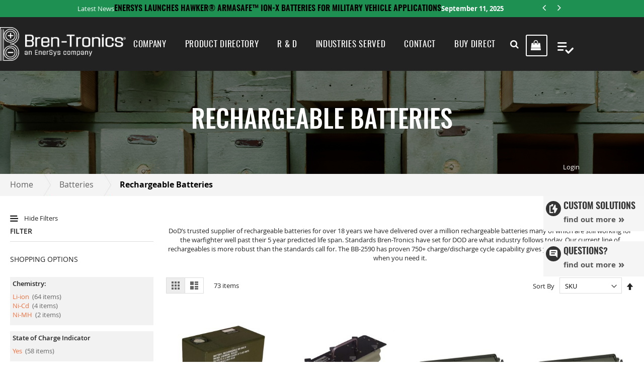

--- FILE ---
content_type: text/html; charset=UTF-8
request_url: https://www.bren-tronics.com/batteries/rechargeable-batteries.html
body_size: 173226
content:
<!doctype html>
<html lang="en">
    <head >
        <script>
    var BASE_URL = 'https\u003A\u002F\u002Fwww.bren\u002Dtronics.com\u002F';
    var require = {
        'baseUrl': 'https\u003A\u002F\u002Fwww.bren\u002Dtronics.com\u002Fstatic\u002Ffrontend\u002FSolwin\u002Ffreego_child\u002Fen_US'
    };</script>        <meta charset="utf-8"/>
<meta name="title" content="Rechargeable Batteries - Batteries | Bren-Tronics"/>
<meta name="robots" content="INDEX,FOLLOW"/>
<meta name="viewport" content="width=device-width, initial-scale=1"/>
<meta name="format-detection" content="telephone=no"/>
<title>Rechargeable Batteries - Batteries | Bren-Tronics</title>
<link  rel="stylesheet" type="text/css"  media="all" href="https://www.bren-tronics.com/static/frontend/Solwin/freego_child/en_US/mage/calendar.css" />
<link  rel="stylesheet" type="text/css"  media="all" href="https://www.bren-tronics.com/static/frontend/Solwin/freego_child/en_US/css/styles-m.css" />
<link  rel="stylesheet" type="text/css"  media="all" href="https://www.bren-tronics.com/static/frontend/Solwin/freego_child/en_US/css/customb.css" />
<link  rel="stylesheet" type="text/css"  media="all" href="https://www.bren-tronics.com/static/frontend/Solwin/freego_child/en_US/Amasty_HidePrice/js/fancyambox/jquery.fancyambox.min.css" />
<link  rel="stylesheet" type="text/css"  media="all" href="https://www.bren-tronics.com/static/frontend/Solwin/freego_child/en_US/Amasty_HidePrice/css/amhideprice.css" />
<link  rel="stylesheet" type="text/css"  media="all" href="https://www.bren-tronics.com/static/frontend/Solwin/freego_child/en_US/Amasty_Base/vendor/slick/amslick.min.css" />
<link  rel="stylesheet" type="text/css"  media="all" href="https://www.bren-tronics.com/static/frontend/Solwin/freego_child/en_US/Lof_Autosearch/css/style.css" />
<link  rel="stylesheet" type="text/css"  media="all" href="https://www.bren-tronics.com/static/frontend/Solwin/freego_child/en_US/Lof_Autosearch/css/font-awesome.min.css" />
<link  rel="stylesheet" type="text/css"  media="all" href="https://www.bren-tronics.com/static/frontend/Solwin/freego_child/en_US/Mageplaza_Core/css/owl.carousel.css" />
<link  rel="stylesheet" type="text/css"  media="all" href="https://www.bren-tronics.com/static/frontend/Solwin/freego_child/en_US/Mageplaza_Core/css/owl.theme.css" />
<link  rel="stylesheet" type="text/css"  media="all" href="https://www.bren-tronics.com/static/frontend/Solwin/freego_child/en_US/Mageplaza_BannerSlider/css/animate.min.css" />
<link  rel="stylesheet" type="text/css"  media="all" href="https://www.bren-tronics.com/static/frontend/Solwin/freego_child/en_US/Mageplaza_BannerSlider/css/style.css" />
<link  rel="stylesheet" type="text/css"  media="all" href="https://www.bren-tronics.com/static/frontend/Solwin/freego_child/en_US/AVI_BannerSlider/css/custom.css" />
<link  rel="stylesheet" type="text/css"  media="all" href="https://www.bren-tronics.com/static/frontend/Solwin/freego_child/en_US/Solwin_ScrolltoTop/css/scroll.css" />
<link  rel="stylesheet" type="text/css"  media="all" href="https://www.bren-tronics.com/static/frontend/Solwin/freego_child/en_US/WeltPixel_OwlCarouselSlider/css/owl.carousel.css" />
<link  rel="stylesheet" type="text/css"  media="all" href="https://www.bren-tronics.com/static/frontend/Solwin/freego_child/en_US/Solwin_Cpanel/css/owl.carousel.css" />
<link  rel="stylesheet" type="text/css"  media="all" href="https://www.bren-tronics.com/static/frontend/Solwin/freego_child/en_US/Solwin_Cpanel/css/owl.theme.css" />
<link  rel="stylesheet" type="text/css"  media="all" href="https://www.bren-tronics.com/static/frontend/Solwin/freego_child/en_US/Solwin_Cpanel/css/owl.transitions.css" />
<link  rel="stylesheet" type="text/css"  media="all" href="https://www.bren-tronics.com/static/frontend/Solwin/freego_child/en_US/Solwin_Cpanel/css/fancybox/jquery.fancybox.css" />
<link  rel="stylesheet" type="text/css"  media="all" href="https://www.bren-tronics.com/static/frontend/Solwin/freego_child/en_US/Solwin_Cpanel/css/font-awesome.min.css" />
<link  rel="stylesheet" type="text/css"  media="all" href="https://www.bren-tronics.com/static/frontend/Solwin/freego_child/en_US/Solwin_Soldout/css/soldout.css" />
<link  rel="stylesheet" type="text/css"  media="all" href="https://www.bren-tronics.com/static/frontend/Solwin/freego_child/en_US/Magefan_Blog/css/blog-m.css" />
<link  rel="stylesheet" type="text/css"  media="all" href="https://www.bren-tronics.com/static/frontend/Solwin/freego_child/en_US/Magefan_Blog/css/blog-new.css" />
<link  rel="stylesheet" type="text/css"  media="all" href="https://www.bren-tronics.com/static/frontend/Solwin/freego_child/en_US/Magefan_Blog/css/blog-custom.css" />
<link  rel="stylesheet" type="text/css"  media="screen and (min-width: 768px)" href="https://www.bren-tronics.com/static/frontend/Solwin/freego_child/en_US/css/styles-l.css" />
<link  rel="stylesheet" type="text/css"  media="print" href="https://www.bren-tronics.com/static/frontend/Solwin/freego_child/en_US/css/print.css" />
<script  type="text/javascript"  src="https://www.bren-tronics.com/static/frontend/Solwin/freego_child/en_US/requirejs/require.js"></script>
<script  type="text/javascript"  src="https://www.bren-tronics.com/static/frontend/Solwin/freego_child/en_US/mage/requirejs/mixins.js"></script>
<script  type="text/javascript"  src="https://www.bren-tronics.com/static/frontend/Solwin/freego_child/en_US/requirejs-config.js"></script>
<script  type="text/javascript"  src="https://www.bren-tronics.com/static/frontend/Solwin/freego_child/en_US/Solwin_ScrolltoTop/js/scroll.js"></script>
<link  rel="icon" type="image/x-icon" href="https://www.bren-tronics.com/media/favicon/websites/1/bren-tronics-favicon.png" />
<link  rel="shortcut icon" type="image/x-icon" href="https://www.bren-tronics.com/media/favicon/websites/1/bren-tronics-favicon.png" />
        <!-- BEGIN GOOGLE ANALYTICS CODE -->
<script type="text/x-magento-init">
{
    "*": {
        "Magento_GoogleAnalytics/js/google-analytics": {
            "isCookieRestrictionModeEnabled": 0,
            "currentWebsite": 1,
            "cookieName": "user_allowed_save_cookie",
            "ordersTrackingData": [],
            "pageTrackingData": {"optPageUrl":"","isAnonymizedIpActive":true,"accountId":"UA-28204119-1"}        }
    }
}
</script>
<!-- END GOOGLE ANALYTICS CODE -->
    <script type="text/x-magento-init">
        {
            "*": {
                "Magento_PageCache/js/form-key-provider": {}
            }
        }
    </script>
    </head>
    <body data-container="body"
          data-mage-init='{"loaderAjax": {}, "loader": { "icon": "https://www.bren-tronics.com/static/frontend/Solwin/freego_child/en_US/images/loader-2.gif"}}'
        id="html-body" class="page-with-filter wp-ln-filter-page page-products categorypath-batteries-rechargeable-batteries category-rechargeable-batteries default-layer catalog-category-view page-layout-2columns-left">
            <link rel="stylesheet" type="text/css" href="https://www.bren-tronics.com/static/frontend/Solwin/freego_child/en_US/css/blackdemo.css">

<script type="text/javascript">
require(['jquery'], function () {
    jQuery(document).ready(function() {
        if(jQuery(".block-reorder").find('.block-content.no-display').length > 0) {
          jQuery(".block.block-reorder").hide();
        }
        if (jQuery.trim(jQuery('.sidebar-main .account-nav #account-nav').text()).length == 0 ) {
          jQuery(".sidebar-main .account-nav").hide();
        }
    });
});
</script>

<script type="text/x-magento-init">
    {
        "*": {
            "Magento_PageBuilder/js/widget-initializer": {
                "config": {"[data-content-type=\"slider\"][data-appearance=\"default\"]":{"Magento_PageBuilder\/js\/content-type\/slider\/appearance\/default\/widget":false},"[data-content-type=\"map\"]":{"Magento_PageBuilder\/js\/content-type\/map\/appearance\/default\/widget":false},"[data-content-type=\"row\"]":{"Magento_PageBuilder\/js\/content-type\/row\/appearance\/default\/widget":false},"[data-content-type=\"tabs\"]":{"Magento_PageBuilder\/js\/content-type\/tabs\/appearance\/default\/widget":false},"[data-content-type=\"slide\"]":{"Magento_PageBuilder\/js\/content-type\/slide\/appearance\/default\/widget":{"buttonSelector":".pagebuilder-slide-button","showOverlay":"hover","dataRole":"slide"}},"[data-content-type=\"banner\"]":{"Magento_PageBuilder\/js\/content-type\/banner\/appearance\/default\/widget":{"buttonSelector":".pagebuilder-banner-button","showOverlay":"hover","dataRole":"banner"}},"[data-content-type=\"buttons\"]":{"Magento_PageBuilder\/js\/content-type\/buttons\/appearance\/inline\/widget":false},"[data-content-type=\"products\"][data-appearance=\"carousel\"]":{"Amasty_Xsearch\/js\/content-type\/products\/appearance\/carousel\/widget-override":false}},
                "breakpoints": {"desktop":{"label":"Desktop","stage":true,"default":true,"class":"desktop-switcher","icon":"Magento_PageBuilder::css\/images\/switcher\/switcher-desktop.svg","conditions":{"min-width":"1024px"},"options":{"products":{"default":{"slidesToShow":"5"}}}},"tablet":{"conditions":{"max-width":"1024px","min-width":"768px"},"options":{"products":{"default":{"slidesToShow":"4"},"continuous":{"slidesToShow":"3"}}}},"mobile":{"label":"Mobile","stage":true,"class":"mobile-switcher","icon":"Magento_PageBuilder::css\/images\/switcher\/switcher-mobile.svg","media":"only screen and (max-width: 768px)","conditions":{"max-width":"768px","min-width":"640px"},"options":{"products":{"default":{"slidesToShow":"3"}}}},"mobile-small":{"conditions":{"max-width":"640px"},"options":{"products":{"default":{"slidesToShow":"2"},"continuous":{"slidesToShow":"1"}}}}}            }
        }
    }
</script>

<script type="text/x-magento-init">
    {
        "*": {
            "mage/cookies": {
                "expires": null,
                "path": "\u002F",
                "domain": ".www.bren\u002Dtronics.com",
                "secure": false,
                "lifetime": "2592000"
            }
        }
    }
</script>
    <noscript>
        <div class="message global noscript">
            <div class="content">
                <p>
                    <strong>JavaScript seems to be disabled in your browser.</strong>
                    <span>
                        For the best experience on our site, be sure to turn on Javascript in your browser.                    </span>
                </p>
            </div>
        </div>
    </noscript>

<script>
    window.cookiesConfig = window.cookiesConfig || {};
    window.cookiesConfig.secure = true;
</script><script>    require.config({
        map: {
            '*': {
                wysiwygAdapter: 'mage/adminhtml/wysiwyg/tiny_mce/tinymce4Adapter'
            }
        }
    });</script><script>
    require.config({
        paths: {
            googleMaps: 'https\u003A\u002F\u002Fmaps.googleapis.com\u002Fmaps\u002Fapi\u002Fjs\u003Fv\u003D3\u0026key\u003D'
        },
        config: {
            'Magento_PageBuilder/js/utils/map': {
                style: ''
            },
            'Magento_PageBuilder/js/content-type/map/preview': {
                apiKey: '',
                apiKeyErrorMessage: 'You\u0020must\u0020provide\u0020a\u0020valid\u0020\u003Ca\u0020href\u003D\u0027https\u003A\u002F\u002Fwww.bren\u002Dtronics.com\u002Fadminhtml\u002Fsystem_config\u002Fedit\u002Fsection\u002Fcms\u002F\u0023cms_pagebuilder\u0027\u0020target\u003D\u0027_blank\u0027\u003EGoogle\u0020Maps\u0020API\u0020key\u003C\u002Fa\u003E\u0020to\u0020use\u0020a\u0020map.'
            },
            'Magento_PageBuilder/js/form/element/map': {
                apiKey: '',
                apiKeyErrorMessage: 'You\u0020must\u0020provide\u0020a\u0020valid\u0020\u003Ca\u0020href\u003D\u0027https\u003A\u002F\u002Fwww.bren\u002Dtronics.com\u002Fadminhtml\u002Fsystem_config\u002Fedit\u002Fsection\u002Fcms\u002F\u0023cms_pagebuilder\u0027\u0020target\u003D\u0027_blank\u0027\u003EGoogle\u0020Maps\u0020API\u0020key\u003C\u002Fa\u003E\u0020to\u0020use\u0020a\u0020map.'
            },
        }
    });
</script>

<script>
    require.config({
        shim: {
            'Magento_PageBuilder/js/utils/map': {
                deps: ['googleMaps']
            }
        }
    });
</script>
<div class="page-wrapper">	<link rel="stylesheet" type="text/css" media="all" href="https://www.bren-tronics.com/pub/media/custom.css" />
			<div class="news-ticker">
			<div class="news-ticker_message">Latest News</div>
			<div class="news-ticker_carousel">
				
    <div class="post-list-wrapper blog-widget-recent">
        <ol class="post-list clearfix">
                                            <li class="post-holder post-holder-15">
                    <div class="post-header">

                        <div class="post-title-holder clearfix">
                            <div class="post-title">
                                <a class="post-item-link"
                                    href="https://www.bren-tronics.com/blog/post/enersys-launches-hawker®-armasafe™-ion-x-batteries-for-military-vehicle-applications">
                                    Enersys Launches HAWKER® ARMASAFE™ ION-X Batteries For Military Vehicle Applications                                </a>
                                                                    <span class="item post-posed-date">
                                        <span class="label">Posted:</span>
                                        <span class="value">September 11, 2025</span>
                                    </span>
                                                            </div>
                        </div>
                    </div>

                </li>

                                            <li class="post-holder post-holder-14">
                    <div class="post-header">

                        <div class="post-title-holder clearfix">
                            <div class="post-title">
                                <a class="post-item-link"
                                    href="https://www.bren-tronics.com/blog/post/a-quick-guide-to-choosing-the-right-battery">
                                    A Quick Guide to Choosing the Right Battery                                </a>
                                                                    <span class="item post-posed-date">
                                        <span class="label">Posted:</span>
                                        <span class="value">August 22, 2024</span>
                                    </span>
                                                            </div>
                        </div>
                    </div>

                </li>

                                            <li class="post-holder post-holder-13">
                    <div class="post-header">

                        <div class="post-title-holder clearfix">
                            <div class="post-title">
                                <a class="post-item-link"
                                    href="https://www.bren-tronics.com/blog/post/enersys-completes-acquisition-of-bren-tronics-to-expand-presence-in-critical-defense-applications">
                                    ENERSYS COMPLETES ACQUISITION OF BREN-TRONICS TO EXPAND PRESENCE IN CRITICAL DEFENSE APPLICATIONS                                </a>
                                                                    <span class="item post-posed-date">
                                        <span class="label">Posted:</span>
                                        <span class="value">July 29, 2024</span>
                                    </span>
                                                            </div>
                        </div>
                    </div>

                </li>

                    </ol>
        <script>
            require(['jquery', 'cpowlcarousel'], function($) {
                $(document).ready(function() {

                    $(".news-ticker .post-list").owlCarousel({
                        items: 1,
                        dots: 0,
                        itemsDesktop: [1080, 1],
                        itemsDesktopSmall: [860, 1],
                        itemsTablet: [768, 1],
                        itemsTabletSmall: [639, 1],
                        itemsMobile: [360, 1],
                        pagination: false,
                        navigationText: ["<div class='lft-btn'><i class='fa fa-angle-left'></i></div>", "<div class='rgt-btn'><i class='fa fa-angle-right'></div>"],
                        navigation: true,
                        autoPlay: true,
                        autoPlaySpeed: 3000,
autoPlayTimeout: 3000,
                        loop: true
                    });
                });
            });
        </script>
    </div>
			</div>
		</div>
	

	<header class="page-header type_custom">
		<div class="header content">
			<span data-action="toggle-nav" class="action nav-toggle"><span>Toggle Nav</span></span>
<a
    class="logo"
    href="https://www.bren-tronics.com/"
    title="Bren-Tronics"
    aria-label="store logo">
    <img src="https://www.bren-tronics.com/media/logo/websites/1/Bren-TronicsLogo_White.png"
         title="Bren-Tronics"
         alt="Bren-Tronics"
            width="250"            height="60"    />
</a>
			    <div class="sections nav-sections">
                <div class="section-items nav-sections-items">
                                            <div class="section-item-title nav-sections-item-title">
                    <a class="nav-sections-item-switch"
                        data-toggle="switch" href="#store.menu">
                        Menu                    </a>
                </div>
                <div class="section-item-content nav-sections-item-content"
                    id="store.menu">
                    
<nav class="navigation" role="navigation">
	<ul data-mage-init='{"menu":{"responsive":true, "expanded":true, "position":{"my":"left top","at":"left bottom"}}}'>
		<li class="level0 level-top">
			<a href="https://www.bren-tronics.com/our-history">
				Company
			</a>
		</li>
		<li class="level0 level-top">
			<a href="https://www.bren-tronics.com/product-directory">
				Product Directory
			</a>
		</li>

		<li class="level0 level-top">
			<a href="https://www.bren-tronics.com/research-development">
				R & D
			</a>
		</li>
		<li class="level0 level-top parent">
			<a href="#">
				Industries Served
			</a>
			<ul class="level0 submenu">
				<li class="ui-menu-item"><a href="https://www.bren-tronics.com/radio-batteries">Radio Batteries</a></li>
				<li class="ui-menu-item"><a href="https://www.bren-tronics.com/vehicle-batteries">Vehicle Batteries</a></li>
				<li class="ui-menu-item"><a href="https://www.bren-tronics.com/high-energy-batteries">High Energy Batteries</a></li>
				<li class="ui-menu-item"><a href="https://www.bren-tronics.com/robotics">Robotics</a></li>
				<li class="ui-menu-item"><a href="https://www.bren-tronics.com/drones">Drones</a></li>
				<li class="ui-menu-item"><a href="https://www.bren-tronics.com/directed-energy">Directed Energy</a></li>
				<li class="ui-menu-item"><a href="https://www.bren-tronics.com/remote-sensors">Remote Sensors</a></li>
			</ul>
		</li>
		<li class="level0 level-top">
			<a href="https://www.bren-tronics.com/contact">
				Contact
			</a>
		</li>
		<li class="level0 level-top">
			<a href="https://www.bren-tronics.com/bt-direct.html">
				Buy Direct
			</a>
		</li>
	</ul>
</nav>                </div>
                                            <div class="section-item-title nav-sections-item-title">
                    <a class="nav-sections-item-switch"
                        data-toggle="switch" href="#store.links">
                        Account                    </a>
                </div>
                <div class="section-item-content nav-sections-item-content"
                    id="store.links">
                    <!-- Account links -->                </div>
                                    </div>
    </div>
			<div class="search-area">
				<a href="javascript:void(0)" class="search-toggle-icon" aria-label="open search"><i class="fa fa-search"></i></a>
				<div class=" lof-autosearch box search_box" id="lof-search15608878961768284033">
    <form method="GET" id="formlof-search15608878961768284033" action="https://www.bren-tronics.com/catalogsearch/result/">
                    <div class="filter_type category-filter">
                <span class="fa fa-caret-down"></span>
                <select name="cat" aria-label="Select a Category">
                    <option value="2">All Categories</option>
                    <option value="3" >Batteries</option><option value="9" selected="selected">  &nbsp;Rechargeable Batteries</option><option value="10" >  &nbsp;Non Rechargeable Batteries</option><option value="4" >Chargers</option><option value="19" >  &nbsp;Bulk Battery Chargers</option><option value="20" >  &nbsp;2 Bay Desktop Charger</option><option value="21" >  &nbsp;Single Battery Charger</option><option value="26" >  &nbsp;Other</option><option value="5" >Accessories</option><option value="16" >  &nbsp;Adapters</option><option value="17" >  &nbsp;Cables</option><option value="18" >  &nbsp;Peripherals</option><option value="25" >  &nbsp;Other</option><option value="6" >Systems</option>                </select>
            </div>
                <div id="autosearch15608878961768284033" class="lof-search control">
            <input
                type="text"
                name="q"
                value=""
                placeholder="Search entire store here..."
                class="input-text"
                autocomplete="off" />
            <input type="hidden" name="name" placeholder="Search entire store here..." value="" class="input-text" autocomplete="off" />
            <button class="button-search fa fa-search"></button>
        </div>
    </form>
    </div>			</div>
			
<div data-block="minicart" class="minicart-wrapper">
    <a class="action showcart" href="https://www.bren-tronics.com/checkout/cart/"
       data-bind="scope: 'minicart_content'">
        <span class="text">My Cart</span>
        <span class="counter qty empty"
              data-bind="css: { empty: !!getCartParam('summary_count') == false && !isLoading() }, blockLoader: isLoading">
            <span class="counter-number"><!-- ko text: getCartParam('summary_count') --><!-- /ko --></span>
            <span class="counter-label">
            <!-- ko if: getCartParam('summary_count') -->
                <!-- ko text: getCartParam('summary_count') --><!-- /ko -->
                <!-- ko i18n: 'items' --><!-- /ko -->
            <!-- /ko -->
            </span>
        </span>
    </a>
            <div class="block block-minicart"
             data-role="dropdownDialog"
             data-mage-init='{"dropdownDialog":{
                "appendTo":"[data-block=minicart]",
                "triggerTarget":".showcart",
                "timeout": "2000",
                "closeOnMouseLeave": false,
                "closeOnEscape": true,
                "triggerClass":"active",
                "parentClass":"active",
                "buttons":[]}}'>
            <div id="minicart-content-wrapper" data-bind="scope: 'minicart_content'">
                <!-- ko template: getTemplate() --><!-- /ko -->
            </div>
                    </div>
        <script>
        window.checkout = {"shoppingCartUrl":"https:\/\/www.bren-tronics.com\/checkout\/cart\/","checkoutUrl":"https:\/\/www.bren-tronics.com\/checkout\/","updateItemQtyUrl":"https:\/\/www.bren-tronics.com\/checkout\/sidebar\/updateItemQty\/","removeItemUrl":"https:\/\/www.bren-tronics.com\/checkout\/sidebar\/removeItem\/","imageTemplate":"Magento_Catalog\/product\/image_with_borders","baseUrl":"https:\/\/www.bren-tronics.com\/","minicartMaxItemsVisible":2,"websiteId":"1","maxItemsToDisplay":10,"storeId":"1","storeGroupId":"1","customerLoginUrl":"https:\/\/www.bren-tronics.com\/customer\/account\/login\/referer\/aHR0cHM6Ly93d3cuYnJlbi10cm9uaWNzLmNvbS9iYXR0ZXJpZXMvcmVjaGFyZ2VhYmxlLWJhdHRlcmllcy5odG1s\/","isRedirectRequired":false,"autocomplete":"off","captcha":{"user_login":{"isCaseSensitive":false,"imageHeight":50,"imageSrc":"","refreshUrl":"https:\/\/www.bren-tronics.com\/captcha\/refresh\/","isRequired":false,"timestamp":1768284033}}};
    </script>
    <script type="text/x-magento-init">
    {
        "[data-block='minicart']": {
            "Magento_Ui/js/core/app": {"components":{"minicart_content":{"children":{"subtotal.container":{"children":{"subtotal":{"children":{"subtotal.totals":{"config":{"display_cart_subtotal_incl_tax":0,"display_cart_subtotal_excl_tax":1,"template":"Magento_Tax\/checkout\/minicart\/subtotal\/totals"},"children":{"subtotal.totals.msrp":{"component":"Magento_Msrp\/js\/view\/checkout\/minicart\/subtotal\/totals","config":{"displayArea":"minicart-subtotal-hidden","template":"Magento_Msrp\/checkout\/minicart\/subtotal\/totals"}}},"component":"Magento_Tax\/js\/view\/checkout\/minicart\/subtotal\/totals"}},"component":"uiComponent","config":{"template":"Magento_Checkout\/minicart\/subtotal"}}},"component":"uiComponent","config":{"displayArea":"subtotalContainer"}},"item.renderer":{"component":"Magento_Checkout\/js\/view\/cart-item-renderer","config":{"displayArea":"defaultRenderer","template":"Magento_Checkout\/minicart\/item\/default"},"children":{"item.image":{"component":"Magento_Catalog\/js\/view\/image","config":{"template":"Magento_Catalog\/product\/image","displayArea":"itemImage"}},"checkout.cart.item.price.sidebar":{"component":"uiComponent","config":{"template":"Magento_Checkout\/minicart\/item\/price","displayArea":"priceSidebar"}}}},"extra_info":{"component":"uiComponent","config":{"displayArea":"extraInfo"}},"promotion":{"component":"uiComponent","config":{"displayArea":"promotion"}}},"config":{"itemRenderer":{"default":"defaultRenderer","simple":"defaultRenderer","virtual":"defaultRenderer"},"template":"Magento_Checkout\/minicart\/content"},"component":"Magento_Checkout\/js\/view\/minicart"}},"types":[]}        },
        "*": {
            "Magento_Ui/js/block-loader": "https\u003A\u002F\u002Fwww.bren\u002Dtronics.com\u002Fstatic\u002Ffrontend\u002FSolwin\u002Ffreego_child\u002Fen_US\u002Fimages\u002Floader\u002D1.gif"
        }
    }
    </script>
</div>


			<div data-block="quotecart" class="amquote-cart-wrapper minicart-wrapper">
    <a class="amquote-showcart action" href="https://www.bren-tronics.com/request_quote/cart/"
       data-bind="scope: 'quotecart_content'" title="My Quote">
        <span class="text">My Quote</span>
        <span class="counter qty empty"
              data-bind="css: { empty: !!getCartParam('summary_count') == false }, blockLoader: isLoading">
            <span class="counter-number"><!-- ko text: getCartParam('summary_count') --><!-- /ko --></span>
            <span class="counter-label">
            <!-- ko if: getCartParam('summary_count') -->
                <!-- ko text: getCartParam('summary_count') --><!-- /ko -->
                <!-- ko i18n: 'items' --><!-- /ko -->
                <!-- /ko -->
            </span>
        </span>
    </a>
    <div class="block block-quotecart block-minicart"
         data-role="dropdownDialog"
         data-mage-init='{"dropdownDialog":{
                "appendTo":"[data-block=quotecart]",
                "triggerTarget":".amquote-showcart",
                "timeout": "2000",
                "closeOnMouseLeave": false,
                "closeOnEscape": true,
                "triggerClass":"-active",
                "parentClass":"-active",
                "buttons":[]}}'>
        <div id="quotecart-content-wrapper" data-bind="scope: 'quotecart_content'">
            <!-- ko template: getTemplate() --><!-- /ko -->
        </div>
            </div>

    <script>
        window.amasty_quote_cart = {"checkoutUrl":"https:\/\/www.bren-tronics.com\/request_quote\/cart\/","updateItemQtyUrl":"https:\/\/www.bren-tronics.com\/amasty_quote\/sidebar\/updateItemQty\/","removeItemUrl":"https:\/\/www.bren-tronics.com\/amasty_quote\/sidebar\/removeItem\/","imageTemplate":"Magento_Catalog\/product\/image_with_borders","baseUrl":"https:\/\/www.bren-tronics.com\/","minicartMaxItemsVisible":2,"websiteId":"1","maxItemsToDisplay":10};
    </script>

    <script type="text/x-magento-init">
    {
        "[data-block='quotecart']": {
            "Magento_Ui/js/core/app": {"components":{"quotecart_content":{"component":"Amasty_RequestQuote\/js\/view\/quotecart","config":{"template":"Amasty_RequestQuote\/quotecart\/content.html","itemRenderer":{"default":"defaultRenderer","simple":"defaultRenderer","virtual":"defaultRenderer"}},"children":{"item.renderer":{"component":"Magento_Checkout\/js\/view\/minicart","config":{"displayArea":"defaultRenderer","template":"Magento_Checkout\/minicart\/item\/default"},"children":{"checkout.cart.item.price.sidebar":{"component":"uiComponent","config":{"template":"Magento_Checkout\/minicart\/item\/price","displayArea":"priceSidebar"}},"item.image":{"component":"Magento_Catalog\/js\/view\/image","config":{"template":"Magento_Catalog\/product\/image","displayArea":"itemImage"}}}},"extra_info":{"component":"uiComponent","config":{"displayArea":"extraInfo"}},"promotion":{"component":"uiComponent","config":{"displayArea":"promotion"}}}}},"types":[]}        },
        "*": {
            "Magento_Ui/js/block-loader": "https://www.bren-tronics.com/static/frontend/Solwin/freego_child/en_US/images/loader-1.gif"
        }
    }
    </script>
</div>
			
<script>
    require([
        'jquery',
        'Amasty_RequestQuote/js/actions/hide',
        'Amasty_RequestQuote/js/actions/empty_cart_button'
    ], function ($, hide, emptyCartButton) {
        hide();
        emptyCartButton();
    });
</script>

		</div>
		<div data-content-type="html" data-appearance="default" data-element="main" data-decoded="true"><div class="right-side-sticky">
<div class="custom-solution"><strong class="title">CUSTOM SOLUTIONS</strong> <span class="find-out-more"><a href="/custom-solutions" aria-label="find out more about custom solutions">find out more</a></span></div>
<div class="custom-questions"><strong class="title">QUESTIONS?</strong> <span class="find-out-more"><a href="/faq" aria-label="read frequently asked questions">find out more</a></span></div>
</div></div>	</header>
	<div class="page_title_background">
		<div class="page-title-wrapper">
			    <h1 class="page-title"
         id="page-title-heading"                     aria-labelledby="page-title-heading&#x20;toolbar-amount"
        >
        <span class="base" data-ui-id="page-title-wrapper" >Rechargeable Batteries</span>    </h1>
    
							<a class="account-link" href="https://www.bren-tronics.com/customer/account/">
					<span class="label">Login</span>
				</a>
					</div>
	</div>


	<script type="text/javascript">
		require([
			'jquery'
		], function($) {
			$(document).ready(function() {
				$(".search-area .search_box").addClass("hide");
				$(".search-toggle-icon").click(function(e) {
					if ($(this).parent().children(".search_box").hasClass("hide")) {
						$(this).parent().children(".search_box").removeClass("hide");
					} else {
						$(this).parent().children(".search_box").addClass("hide");
					}
					e.stopPropagation();
				});
				$(".search-toggle-icon").parent().click(function(e) {
					e.stopPropagation();
				});
				$("html,body").click(function() {
					$(".search-toggle-icon").parent().children(".search_box").addClass("hide");
				});


				$(window).scroll(function() {
					if ($(window).scrollTop() > $('.header').offset().top && !($('.page-header').hasClass('sticky'))) {
						$('.page-header').addClass('sticky');
					} else if ($(window).scrollTop() == 0) {
						$('.page-header').removeClass('sticky');
					}
				});


			});
		});
	</script>
<div class="breadcrumbs">
    <ul class="items">
                                <li class="item home">
                            <a href="https://www.bren-tronics.com/"
                   title="Go&#x20;to&#x20;Home&#x20;Page">
                    Home                </a>         
                        </li>
                                <li class="item category3">
                            <a href="https://www.bren-tronics.com/batteries.html"
                   title="">
                    Batteries                </a>         
                        </li>
                                <li class="item category9">
                                            Rechargeable Batteries                        </li>
            </ul>
</div>
<main id="maincontent" class="page-main"><a id="contentarea" tabindex="-1"></a>
<div class="page messages"><div data-placeholder="messages"></div>
<div data-bind="scope: 'messages'">
    <!-- ko if: cookieMessages && cookieMessages.length > 0 -->
    <div aria-atomic="true" role="alert" data-bind="foreach: { data: cookieMessages, as: 'message' }" class="messages">
        <div data-bind="attr: {
            class: 'message-' + message.type + ' ' + message.type + ' message',
            'data-ui-id': 'message-' + message.type
        }">
            <div data-bind="html: $parent.prepareMessageForHtml(message.text)"></div>
        </div>
    </div>
    <!-- /ko -->

    <!-- ko if: messages().messages && messages().messages.length > 0 -->
    <div aria-atomic="true" role="alert" class="messages" data-bind="foreach: {
        data: messages().messages, as: 'message'
    }">
        <div data-bind="attr: {
            class: 'message-' + message.type + ' ' + message.type + ' message',
            'data-ui-id': 'message-' + message.type
        }">
            <div data-bind="html: $parent.prepareMessageForHtml(message.text)"></div>
        </div>
    </div>
    <!-- /ko -->
</div>
<script type="text/x-magento-init">
    {
        "*": {
            "Magento_Ui/js/core/app": {
                "components": {
                        "messages": {
                            "component": "Magento_Theme/js/view/messages"
                        }
                    }
                }
            }
    }
</script>
</div><div class="columns"><div class="show-hide-filter-desktop">
    <div class="desktop-show-filter">
        <span class="show-filter-icon"></span>
        Show Filters    </div>
    <div class="desktop-hide-filter active">
        <span class="show-filter-icon"></span>
        Hide Filters    </div>
</div>
    <script>
        require([
            'jquery','mage/cookies'
        ], function ($) {
            var colMainWidth = null, sidebarHideDurationDefault = 500;
            var desktopHideFilterElm = $('.desktop-hide-filter'),
                desktopShowFilterElm = $('.desktop-show-filter'),
                defaultShowHideState = 'open';

            function desktopHideFilter(element, hideQuickly) {
                if (!$(element).hasClass('active')) {
                    return false;
                }
                let sidebarHideDuration = sidebarHideDurationDefault;
                if (hideQuickly) {
                    sidebarHideDuration = 0;
                } else {
                    $.cookie('wp_ln_showhide', 'hide');
                }
                $(element).hide().removeClass('active');
                $('.desktop-show-filter').css('display', 'inline-block');
                if (!colMainWidth) {
                    var width = $('.column.main').outerWidth();
                    var parentWidth = $('.column.main').offsetParent().width();
                    colMainWidth = (100*width/parentWidth - 0.1) + "%";
                }

                $(function() {
                    $('.sidebar').animate(
                        {
                            'opacity': '0',
                            'margin-left': '-300px'
                        },
                        {
                            duration: sidebarHideDuration,
                            queue: false,
                            complete: function() {
                                $(this).hide();
                            }
                        }
                    );
                    $('.column.main').addClass('no-left-padding').animate(
                        {
                            'width': '100%'
                        },
                        {
                            duration: 500,
                            queue: false,
                            complete: function() {
                                if (window.CategoryPage) {
                                    window.CategoryPage.buttonQuickView();
                                    window.CategoryPage.itemHeight(true);
                                }
                                $('.desktop-show-filter').addClass('active');
                            }
                        }
                    );
                    $('.toolbar.toolbar-products').addClass('auto-width').animate( {'padding-left' : '0'}, {duration: 500});
                });
            }
            function desktopShowFilter(element) {
                if (!$(element).hasClass('active')) {
                    return false;
                }
                $(element).hide().removeClass('active');
                $('.desktop-hide-filter').css('display', 'inline-block');
                $.cookie('wp_ln_showhide', 'show');

                $(function() {
                    $('.sidebar').show().css('opacity', '1').animate(
                        {
                            'margin-left': '0'
                        },
                        {
                            duration: 500,
                            queue: false,
                            complete: function() {
                                $('.desktop-hide-filter').addClass('active');
                            }
                        }
                    );
                    $('.column.main').removeClass('no-left-padding').animate(
                        {
                            'width': colMainWidth
                        },
                        {
                            duration: 500,
                            queue: false,
                            complete: function() {
                                if (window.CategoryPage) {
                                    window.CategoryPage.buttonQuickView();
                                    window.CategoryPage.itemHeight(true);
                                }
                            }
                        }
                    );
                });
                $('.toolbar.toolbar-products').removeClass('auto-width').animate( {'padding-left' : '12px'}, {duration: 500});
            }

            desktopHideFilterElm.bind('click', function () {
                desktopHideFilter(this, false);
            });
            desktopShowFilterElm.bind('click', function () {
                desktopShowFilter(this);
            });

            $('.sidebar').addClass('desktop-showhide-filter-on')

            if ($.cookie('wp_ln_showhide') == 'hide') {
                desktopHideFilter(desktopHideFilterElm, true);
            } else if ($.cookie('wp_ln_showhide') != 'show' && defaultShowHideState == 'closed') {
                desktopHideFilter(desktopHideFilterElm, true);
            }
        });
    </script>
<div class="column main"><div class="category-view">    <div class="category-cms">
        <style>#html-body [data-pb-style=SKAO9PN]{justify-content:flex-start;display:flex;flex-direction:column;background-position:left top;background-size:cover;background-repeat:no-repeat;background-attachment:scroll}</style><div data-content-type="row" data-appearance="contained" data-element="main"><div data-enable-parallax="0" data-parallax-speed="0.5" data-background-images="{}" data-background-type="image" data-video-loop="true" data-video-play-only-visible="true" data-video-lazy-load="true" data-video-fallback-src="" data-element="inner" data-pb-style="SKAO9PN"><div data-content-type="text" data-appearance="default" data-element="main"><p style="text-align: center;">DoD’s trusted supplier of rechargeable batteries for over 18 years we have delivered over a million rechargeable batteries many of which are still working for the warfighter well past their 5 year predicted life span. Standards Bren-Tronics have set for DOD are what industry follows today. Our current line of rechargeables is more robust than the standards call for. The BB-2590 has proven 750+ charge/discharge cycle capability gives you power where you need it, when you need it.</p></div></div></div>    </div>
</div><input name="form_key" type="hidden" value="Hz4yX3uapgaZJLWS" /><script type="text/x-magento-init">
    {
        "*": {
            "Magento_Customer/js/section-config": {
                "sections": {"stores\/store\/switch":["*"],"stores\/store\/switchrequest":["*"],"directory\/currency\/switch":["*"],"*":["messages"],"customer\/account\/logout":["*","recently_viewed_product","recently_compared_product","persistent"],"customer\/account\/loginpost":["*"],"customer\/account\/createpost":["*"],"customer\/account\/editpost":["*"],"customer\/ajax\/login":["checkout-data","cart","captcha"],"catalog\/product_compare\/add":["compare-products"],"catalog\/product_compare\/remove":["compare-products"],"catalog\/product_compare\/clear":["compare-products"],"sales\/guest\/reorder":["cart"],"sales\/order\/reorder":["cart"],"checkout\/cart\/add":["cart","directory-data"],"checkout\/cart\/delete":["cart"],"checkout\/cart\/updatepost":["cart"],"checkout\/cart\/updateitemoptions":["cart"],"checkout\/cart\/couponpost":["cart"],"checkout\/cart\/estimatepost":["cart"],"checkout\/cart\/estimateupdatepost":["cart"],"checkout\/onepage\/saveorder":["cart","checkout-data","last-ordered-items"],"checkout\/sidebar\/removeitem":["cart"],"checkout\/sidebar\/updateitemqty":["cart"],"rest\/*\/v1\/carts\/*\/payment-information":["cart","last-ordered-items","captcha","instant-purchase"],"rest\/*\/v1\/guest-carts\/*\/payment-information":["cart","captcha"],"rest\/*\/v1\/guest-carts\/*\/selected-payment-method":["cart","checkout-data"],"rest\/*\/v1\/carts\/*\/selected-payment-method":["cart","checkout-data","instant-purchase"],"customer\/address\/*":["instant-purchase"],"customer\/account\/*":["instant-purchase"],"vault\/cards\/deleteaction":["instant-purchase"],"multishipping\/checkout\/overviewpost":["cart"],"paypal\/express\/placeorder":["cart","checkout-data"],"paypal\/payflowexpress\/placeorder":["cart","checkout-data"],"paypal\/express\/onauthorization":["cart","checkout-data"],"persistent\/index\/unsetcookie":["persistent"],"review\/product\/post":["review"],"wishlist\/index\/add":["wishlist"],"wishlist\/index\/remove":["wishlist"],"wishlist\/index\/updateitemoptions":["wishlist"],"wishlist\/index\/update":["wishlist"],"wishlist\/index\/cart":["wishlist","cart"],"wishlist\/index\/fromcart":["wishlist","cart"],"wishlist\/index\/allcart":["wishlist","cart"],"wishlist\/shared\/allcart":["wishlist","cart"],"wishlist\/shared\/cart":["cart"],"amasty_quote\/cart\/add":["quotecart"],"amasty_quote\/cart\/addgroup":["quotecart"],"amasty_quote\/cart\/configure":["quotecart"],"amasty_quote\/cart\/delete":["quotecart"],"amasty_quote\/cart\/submit":["quotecart"],"amasty_quote\/cart\/updateitemoptions":["quotecart"],"amasty_quote\/cart\/updatepost":["quotecart"],"amasty_quote\/sidebar\/updateitemqty":["quotecart"],"amasty_quote\/sidebar\/removeitem":["quotecart"],"amasty_quote\/move\/inquote":["quotecart","cart"],"amasty_quote\/quote\/remove":["cart"]},
                "clientSideSections": ["checkout-data","cart-data"],
                "baseUrls": ["https:\/\/www.bren-tronics.com\/"],
                "sectionNames": ["messages","customer","compare-products","last-ordered-items","cart","directory-data","captcha","instant-purchase","loggedAsCustomer","persistent","review","wishlist","quotecart","recently_viewed_product","recently_compared_product","product_data_storage","paypal-billing-agreement"]            }
        }
    }
</script>
<script type="text/x-magento-init">
    {
        "*": {
            "Magento_Customer/js/customer-data": {
                "sectionLoadUrl": "https\u003A\u002F\u002Fwww.bren\u002Dtronics.com\u002Fcustomer\u002Fsection\u002Fload\u002F",
                "expirableSectionLifetime": 60,
                "expirableSectionNames": ["cart","persistent"],
                "cookieLifeTime": "2592000",
                "updateSessionUrl": "https\u003A\u002F\u002Fwww.bren\u002Dtronics.com\u002Fcustomer\u002Faccount\u002FupdateSession\u002F"
            }
        }
    }
</script>
<script type="text/x-magento-init">
    {
        "*": {
            "Magento_Customer/js/invalidation-processor": {
                "invalidationRules": {
                    "website-rule": {
                        "Magento_Customer/js/invalidation-rules/website-rule": {
                            "scopeConfig": {
                                "websiteId": "1"
                            }
                        }
                    }
                }
            }
        }
    }
</script>
<script type="text/x-magento-init">
    {
        "body": {
            "pageCache": {"url":"https:\/\/www.bren-tronics.com\/page_cache\/block\/render\/id\/9\/","handles":["default","catalog_category_view","catalog_category_view_type_layered","catalog_category_view_type_layered_without_children","catalog_category_view_displaymode_products_and_page","catalog_category_view_id_9","blog_css"],"originalRequest":{"route":"catalog","controller":"category","action":"view","uri":"\/batteries\/rechargeable-batteries.html"},"versionCookieName":"private_content_version"}        }
    }
</script>

    <script>
        if (window.require) {
            require(['jquery', 'Magefan_Blog/js/lib/mfblogunveil', 'domReady!'], function($){
                $('.mfblogunveil').mfblogunveil();
            });
        } else {
            /* e.g. hyva theme */
            document.addEventListener("DOMContentLoaded", function(){
                var items =  document.getElementsByClassName('mfblogunveil');
                var el, url;
                if (items.length) {
                    for (var i=0; i<items.length;i++) {
                        el = items[i];
                        url = el.getAttribute('data-original');
                        if (!url) {
                            continue;
                        }
                        if ('IMG' == el.tagName) {
                            el.src = url;
                        } else {
                            el.style.backgroundImage = "url('" + url  + "')";
                        }
                    }
                }
            });
        }
    </script>

<script type="text/x-magento-init">
    {
        "body": {
            "requireCookie": {"noCookieUrl":"https:\/\/www.bren-tronics.com\/cookie\/index\/noCookies\/","triggers":[".action.towishlist"],"isRedirectCmsPage":true}        }
    }
</script>

<div id="layer-product-list">
        
                    <div class="toolbar toolbar-products" data-mage-init='{"productListToolbarForm":{"mode":"product_list_mode","direction":"product_list_dir","order":"product_list_order","limit":"product_list_limit","modeDefault":"grid","directionDefault":"asc","orderDefault":"sku","limitDefault":12,"url":"https:\/\/www.bren-tronics.com\/batteries\/rechargeable-batteries.html","formKey":"Hz4yX3uapgaZJLWS","post":false}}'>
                                        <div class="modes">
                            <strong class="modes-label" id="modes-label">View as</strong>
                                                <strong title="Grid" class="modes-mode active mode-grid" data-value="grid">
                        <span>Grid</span>
                    </strong>
                                                                <a class="modes-mode mode-list" title="List" href="#" data-role="mode-switcher" data-value="list" id="mode-list" aria-labelledby="modes-label mode-list">
                        <span>List</span>
                    </a>
                                        </div>
                        <p class="toolbar-amount" id="toolbar-amount">
            <span class="toolbar-number">73</span> items    </p>
                            <div class="toolbar-sorter sorter">
    <label class="sorter-label" for="sorter">Sort By</label>
    <select id="sorter" data-role="sorter" class="sorter-options">
                    <option value="sku" selected>
                SKU            </option>
                    <option value="name">
                Product Name            </option>
                    <option value="military">
                Military #            </option>
                    <option value="nsn">
                NSN            </option>
            </select>
            <a title="Set Descending Direction" href="#" class="action sorter-action sort-asc" data-role="direction-switcher" data-value="desc">
            <span>Set Descending Direction</span>
        </a>
    </div>
                        </div>
        <script type="text/x-magento-init">
    {
        "body": {
            "addToWishlist": {"productType":["simple","virtual","downloadable","bundle","grouped","configurable"]}        }
    }
</script>
                <div class="products wrapper grid products-grid">
                        <ol class="products list items product-items">
                                                    <li class="item product product-item">                    <div class="product-item-info" data-container="product-grid">
                                                                                                    <div class="product-img-block">
                                                        <a href="https://www.bren-tronics.com/bt-70409.html" class="product photo product-item-photo" tabindex="-1">
                                <span class="product-image-container product-image-container-1917">
    <span class="product-image-wrapper">
        <img class="product-image-photo" src="https://www.bren-tronics.com/media/catalog/product/cache/f8fa8869a6e7a33da733b7f0f4ad1933/b/t/bt-70409_bb-590_2.jpg" loading="lazy" width="300" height="375" alt="BT-70409, BB-590/U"></span>
</span>
<style>.product-image-container-1917 {
    width: 300px;
}
.product-image-container-1917 span.product-image-wrapper {
    padding-bottom: 125%;
}</style><script type="text/javascript">prodImageContainers = document.querySelectorAll(".product-image-container-1917");
for (var i = 0; i < prodImageContainers.length; i++) {
    prodImageContainers[i].style.width = "300px";
}
prodImageContainersWrappers = document.querySelectorAll(
    ".product-image-container-1917  span.product-image-wrapper"
);
for (var i = 0; i < prodImageContainersWrappers.length; i++) {
    prodImageContainersWrappers[i].style.paddingBottom = "125%";
}</script>                                                                <div class="pro-overlay"></div>
                                                            </a>
                                                            <div class="product-item-inner">
                                    <div class="product actions product-item-actions">
                                        <div class="actions-primary">
                                                                                                                                            <form data-role="tocart-form" action="https://www.bren-tronics.com/checkout/cart/add/uenc/aHR0cHM6Ly93d3cuYnJlbi10cm9uaWNzLmNvbS9iYXR0ZXJpZXMvcmVjaGFyZ2VhYmxlLWJhdHRlcmllcy5odG1s/product/1917/" method="post">
                                                    <input type="hidden" name="product" value="1917">
                                                    <input type="hidden" name="uenc" value="[base64],,">
                                                    <input name="form_key" type="hidden" value="Hz4yX3uapgaZJLWS">                                                                                                            
                                                                                                    </form>
                                                                                    </div>
                                        <div data-role="add-to-links" class="actions-secondary">
                                                                                            
<button type="submit" title="Add to Quote" class="amquote-addto-button action outline -small -guest" data-amquote-js="addto-button" style="display:none;">
    <span class="amquote-addto-button-text">Add to Quote</span>
</button>

<script type="text/x-magento-init">
    {
        "[data-amquote-js='addto-button']": {
            "Amasty_RequestQuote/js/product/addtoquote": {
                "addUrl": "",
                "isCategoryPage": "1",
                "loggedIn": "1"
            }
        }
    }
</script>
<a href="#" class="action tocompare" title="Compare" aria-label="Compare" data-post='{"action":"https:\/\/www.bren-tronics.com\/catalog\/product_compare\/add\/","data":{"product":"1917","uenc":"aHR0cHM6Ly93d3cuYnJlbi10cm9uaWNzLmNvbS9iYXR0ZXJpZXMvcmVjaGFyZ2VhYmxlLWJhdHRlcmllcy5odG1s"}}' role="button">
    <span>Compare</span>
</a>
                                                                                    </div>
                                    </div>
                                                                    </div>
                                                                                    </div>
                                                                            
                                                    
                        <div class="product details product-item-details">
                            <div style="padding: 0 2px;"></div>
                            
                                                        <span class="product-item-sku">
                                BT-70409                            </span>
                            <strong class="product name product-item-name">
                                <a class="product-item-link" href="https://www.bren-tronics.com/bt-70409.html">
                                    BB-590/U                                </a>
                            </strong>
                                                        <div class="price-box price-final_price" data-product-id="1917"></div><span data-role="amhideprice-hide-button" id="amhideprice-product-id-1917-7876" style="display: none !important;"></span>
             <script>
                require([
                    "jquery",
                     "Amasty_HidePrice/js/amhideprice"
                ], function ($, amhideprice) {
                    $( document ).ready(function() {
                        $("#amhideprice-product-id-1917-7876").amhideprice({"parent":null,"button":null,"html":"","hide_compare":"0","hide_wishlist":"0","hide_addtocart":"1"});
                    });
                });
            </script>
                                                    </div>
                    </div>
                                                        </li><li class="item product product-item">                    <div class="product-item-info" data-container="product-grid">
                                                                                                    <div class="product-img-block">
                                                        <a href="https://www.bren-tronics.com/bt-70410.html" class="product photo product-item-photo" tabindex="-1">
                                <span class="product-image-container product-image-container-1918">
    <span class="product-image-wrapper">
        <img class="product-image-photo" src="https://www.bren-tronics.com/media/catalog/product/cache/f8fa8869a6e7a33da733b7f0f4ad1933/b/t/bt-70410_bb-287.jpg" loading="lazy" width="300" height="375" alt="TOW BB-287"></span>
</span>
<style>.product-image-container-1918 {
    width: 300px;
}
.product-image-container-1918 span.product-image-wrapper {
    padding-bottom: 125%;
}</style><script type="text/javascript">prodImageContainers = document.querySelectorAll(".product-image-container-1918");
for (var i = 0; i < prodImageContainers.length; i++) {
    prodImageContainers[i].style.width = "300px";
}
prodImageContainersWrappers = document.querySelectorAll(
    ".product-image-container-1918  span.product-image-wrapper"
);
for (var i = 0; i < prodImageContainersWrappers.length; i++) {
    prodImageContainersWrappers[i].style.paddingBottom = "125%";
}</script>                                                                <div class="pro-overlay"></div>
                                                            </a>
                                                            <div class="product-item-inner">
                                    <div class="product actions product-item-actions">
                                        <div class="actions-primary">
                                                                                                                                            <form data-role="tocart-form" action="https://www.bren-tronics.com/checkout/cart/add/uenc/aHR0cHM6Ly93d3cuYnJlbi10cm9uaWNzLmNvbS9iYXR0ZXJpZXMvcmVjaGFyZ2VhYmxlLWJhdHRlcmllcy5odG1s/product/1918/" method="post">
                                                    <input type="hidden" name="product" value="1918">
                                                    <input type="hidden" name="uenc" value="[base64],,">
                                                    <input name="form_key" type="hidden" value="Hz4yX3uapgaZJLWS">                                                                                                            
                                                                                                    </form>
                                                                                    </div>
                                        <div data-role="add-to-links" class="actions-secondary">
                                                                                            
<button type="submit" title="Add to Quote" class="amquote-addto-button action outline -small -guest" data-amquote-js="addto-button" style="display:none;">
    <span class="amquote-addto-button-text">Add to Quote</span>
</button>

<script type="text/x-magento-init">
    {
        "[data-amquote-js='addto-button']": {
            "Amasty_RequestQuote/js/product/addtoquote": {
                "addUrl": "",
                "isCategoryPage": "1",
                "loggedIn": "1"
            }
        }
    }
</script>
<a href="#" class="action tocompare" title="Compare" aria-label="Compare" data-post='{"action":"https:\/\/www.bren-tronics.com\/catalog\/product_compare\/add\/","data":{"product":"1918","uenc":"aHR0cHM6Ly93d3cuYnJlbi10cm9uaWNzLmNvbS9iYXR0ZXJpZXMvcmVjaGFyZ2VhYmxlLWJhdHRlcmllcy5odG1s"}}' role="button">
    <span>Compare</span>
</a>
                                                                                    </div>
                                    </div>
                                                                    </div>
                                                                                    </div>
                                                                            
                                                    
                        <div class="product details product-item-details">
                            <div style="padding: 0 2px;"></div>
                            
                                                        <span class="product-item-sku">
                                BT-70410                            </span>
                            <strong class="product name product-item-name">
                                <a class="product-item-link" href="https://www.bren-tronics.com/bt-70410.html">
                                    TOW BB-287                                </a>
                            </strong>
                                                        <div class="price-box price-final_price" data-product-id="1918"></div><span data-role="amhideprice-hide-button" id="amhideprice-product-id-1918-3271" style="display: none !important;"></span>
             <script>
                require([
                    "jquery",
                     "Amasty_HidePrice/js/amhideprice"
                ], function ($, amhideprice) {
                    $( document ).ready(function() {
                        $("#amhideprice-product-id-1918-3271").amhideprice({"parent":null,"button":null,"html":"","hide_compare":"0","hide_wishlist":"0","hide_addtocart":"1"});
                    });
                });
            </script>
                                                    </div>
                    </div>
                                                        </li><li class="item product product-item">                    <div class="product-item-info" data-container="product-grid">
                                                                                                    <div class="product-img-block">
                                                        <a href="https://www.bren-tronics.com/bt-70480aa-1.html" class="product photo product-item-photo" tabindex="-1">
                                <span class="product-image-container product-image-container-2299">
    <span class="product-image-wrapper">
        <img class="product-image-photo" src="https://www.bren-tronics.com/media/catalog/product/cache/f8fa8869a6e7a33da733b7f0f4ad1933/b/t/bt-70480_1_1.jpg" loading="lazy" width="300" height="375" alt="BT-70480AA"></span>
</span>
<style>.product-image-container-2299 {
    width: 300px;
}
.product-image-container-2299 span.product-image-wrapper {
    padding-bottom: 125%;
}</style><script type="text/javascript">prodImageContainers = document.querySelectorAll(".product-image-container-2299");
for (var i = 0; i < prodImageContainers.length; i++) {
    prodImageContainers[i].style.width = "300px";
}
prodImageContainersWrappers = document.querySelectorAll(
    ".product-image-container-2299  span.product-image-wrapper"
);
for (var i = 0; i < prodImageContainersWrappers.length; i++) {
    prodImageContainersWrappers[i].style.paddingBottom = "125%";
}</script>                                                                <div class="pro-overlay"></div>
                                                            </a>
                                                            <div class="product-item-inner">
                                    <div class="product actions product-item-actions">
                                        <div class="actions-primary">
                                                                                                                                            <form data-role="tocart-form" action="https://www.bren-tronics.com/checkout/cart/add/uenc/aHR0cHM6Ly93d3cuYnJlbi10cm9uaWNzLmNvbS9iYXR0ZXJpZXMvcmVjaGFyZ2VhYmxlLWJhdHRlcmllcy5odG1s/product/2299/" method="post">
                                                    <input type="hidden" name="product" value="2299">
                                                    <input type="hidden" name="uenc" value="[base64],,">
                                                    <input name="form_key" type="hidden" value="Hz4yX3uapgaZJLWS">                                                                                                            
                                                                                                    </form>
                                                                                    </div>
                                        <div data-role="add-to-links" class="actions-secondary">
                                                                                            
<button type="submit" title="Add to Quote" class="amquote-addto-button action outline -small -guest" data-amquote-js="addto-button" style="display:none;">
    <span class="amquote-addto-button-text">Add to Quote</span>
</button>

<script type="text/x-magento-init">
    {
        "[data-amquote-js='addto-button']": {
            "Amasty_RequestQuote/js/product/addtoquote": {
                "addUrl": "",
                "isCategoryPage": "1",
                "loggedIn": "1"
            }
        }
    }
</script>
<a href="#" class="action tocompare" title="Compare" aria-label="Compare" data-post='{"action":"https:\/\/www.bren-tronics.com\/catalog\/product_compare\/add\/","data":{"product":"2299","uenc":"aHR0cHM6Ly93d3cuYnJlbi10cm9uaWNzLmNvbS9iYXR0ZXJpZXMvcmVjaGFyZ2VhYmxlLWJhdHRlcmllcy5odG1s"}}' role="button">
    <span>Compare</span>
</a>
                                                                                    </div>
                                    </div>
                                                                    </div>
                                                                                    </div>
                                                                            
                                                    
                        <div class="product details product-item-details">
                            <div style="padding: 0 2px;"></div>
                            
                                                        <span class="product-item-sku">
                                BT-70480BK                            </span>
                            <strong class="product name product-item-name">
                                <a class="product-item-link" href="https://www.bren-tronics.com/bt-70480aa-1.html">
                                    ALI-143                                </a>
                            </strong>
                                                        <div class="price-box price-final_price" data-product-id="2299"></div><span data-role="amhideprice-hide-button" id="amhideprice-product-id-2299-7238" style="display: none !important;"></span>
             <script>
                require([
                    "jquery",
                     "Amasty_HidePrice/js/amhideprice"
                ], function ($, amhideprice) {
                    $( document ).ready(function() {
                        $("#amhideprice-product-id-2299-7238").amhideprice({"parent":null,"button":null,"html":"","hide_compare":"0","hide_wishlist":"0","hide_addtocart":"1"});
                    });
                });
            </script>
                                                    </div>
                    </div>
                                                        </li><li class="item product product-item">                    <div class="product-item-info" data-container="product-grid">
                                                                                                    <div class="product-img-block">
                                                        <a href="https://www.bren-tronics.com/bt-70480aa-2.html" class="product photo product-item-photo" tabindex="-1">
                                <span class="product-image-container product-image-container-2301">
    <span class="product-image-wrapper">
        <img class="product-image-photo" src="https://www.bren-tronics.com/media/catalog/product/cache/f8fa8869a6e7a33da733b7f0f4ad1933/b/t/bt-70480_1_1_1.jpg" loading="lazy" width="300" height="375" alt="BT-70480AA"></span>
</span>
<style>.product-image-container-2301 {
    width: 300px;
}
.product-image-container-2301 span.product-image-wrapper {
    padding-bottom: 125%;
}</style><script type="text/javascript">prodImageContainers = document.querySelectorAll(".product-image-container-2301");
for (var i = 0; i < prodImageContainers.length; i++) {
    prodImageContainers[i].style.width = "300px";
}
prodImageContainersWrappers = document.querySelectorAll(
    ".product-image-container-2301  span.product-image-wrapper"
);
for (var i = 0; i < prodImageContainersWrappers.length; i++) {
    prodImageContainersWrappers[i].style.paddingBottom = "125%";
}</script>                                                                <div class="pro-overlay"></div>
                                                            </a>
                                                            <div class="product-item-inner">
                                    <div class="product actions product-item-actions">
                                        <div class="actions-primary">
                                                                                                                                            <form data-role="tocart-form" action="https://www.bren-tronics.com/checkout/cart/add/uenc/aHR0cHM6Ly93d3cuYnJlbi10cm9uaWNzLmNvbS9iYXR0ZXJpZXMvcmVjaGFyZ2VhYmxlLWJhdHRlcmllcy5odG1s/product/2301/" method="post">
                                                    <input type="hidden" name="product" value="2301">
                                                    <input type="hidden" name="uenc" value="[base64],,">
                                                    <input name="form_key" type="hidden" value="Hz4yX3uapgaZJLWS">                                                                                                            
                                                                                                    </form>
                                                                                    </div>
                                        <div data-role="add-to-links" class="actions-secondary">
                                                                                            
<button type="submit" title="Add to Quote" class="amquote-addto-button action outline -small -guest" data-amquote-js="addto-button" style="display:none;">
    <span class="amquote-addto-button-text">Add to Quote</span>
</button>

<script type="text/x-magento-init">
    {
        "[data-amquote-js='addto-button']": {
            "Amasty_RequestQuote/js/product/addtoquote": {
                "addUrl": "",
                "isCategoryPage": "1",
                "loggedIn": "1"
            }
        }
    }
</script>
<a href="#" class="action tocompare" title="Compare" aria-label="Compare" data-post='{"action":"https:\/\/www.bren-tronics.com\/catalog\/product_compare\/add\/","data":{"product":"2301","uenc":"aHR0cHM6Ly93d3cuYnJlbi10cm9uaWNzLmNvbS9iYXR0ZXJpZXMvcmVjaGFyZ2VhYmxlLWJhdHRlcmllcy5odG1s"}}' role="button">
    <span>Compare</span>
</a>
                                                                                    </div>
                                    </div>
                                                                    </div>
                                                                                    </div>
                                                                            
                                                    
                        <div class="product details product-item-details">
                            <div style="padding: 0 2px;"></div>
                            
                                                        <span class="product-item-sku">
                                BT-70480BK-S                            </span>
                            <strong class="product name product-item-name">
                                <a class="product-item-link" href="https://www.bren-tronics.com/bt-70480aa-2.html">
                                    ALI-143 (Tan)                                </a>
                            </strong>
                                                        <div class="price-box price-final_price" data-product-id="2301"></div><span data-role="amhideprice-hide-button" id="amhideprice-product-id-2301-4627" style="display: none !important;"></span>
             <script>
                require([
                    "jquery",
                     "Amasty_HidePrice/js/amhideprice"
                ], function ($, amhideprice) {
                    $( document ).ready(function() {
                        $("#amhideprice-product-id-2301-4627").amhideprice({"parent":null,"button":null,"html":"","hide_compare":"0","hide_wishlist":"0","hide_addtocart":"1"});
                    });
                });
            </script>
                                                    </div>
                    </div>
                                                        </li><li class="item product product-item">                    <div class="product-item-info" data-container="product-grid">
                                                                                                    <div class="product-img-block">
                                                        <a href="https://www.bren-tronics.com/bt-70483.html" class="product photo product-item-photo" tabindex="-1">
                                <span class="product-image-container product-image-container-1927">
    <span class="product-image-wrapper">
        <img class="product-image-photo" src="https://www.bren-tronics.com/media/catalog/product/cache/f8fa8869a6e7a33da733b7f0f4ad1933/b/t/bt-70483.jpg" loading="lazy" width="300" height="375" alt="BT-70483"></span>
</span>
<style>.product-image-container-1927 {
    width: 300px;
}
.product-image-container-1927 span.product-image-wrapper {
    padding-bottom: 125%;
}</style><script type="text/javascript">prodImageContainers = document.querySelectorAll(".product-image-container-1927");
for (var i = 0; i < prodImageContainers.length; i++) {
    prodImageContainers[i].style.width = "300px";
}
prodImageContainersWrappers = document.querySelectorAll(
    ".product-image-container-1927  span.product-image-wrapper"
);
for (var i = 0; i < prodImageContainersWrappers.length; i++) {
    prodImageContainersWrappers[i].style.paddingBottom = "125%";
}</script>                                                                <div class="pro-overlay"></div>
                                                            </a>
                                                            <div class="product-item-inner">
                                    <div class="product actions product-item-actions">
                                        <div class="actions-primary">
                                                                                                                                            <form data-role="tocart-form" action="https://www.bren-tronics.com/checkout/cart/add/uenc/aHR0cHM6Ly93d3cuYnJlbi10cm9uaWNzLmNvbS9iYXR0ZXJpZXMvcmVjaGFyZ2VhYmxlLWJhdHRlcmllcy5odG1s/product/1927/" method="post">
                                                    <input type="hidden" name="product" value="1927">
                                                    <input type="hidden" name="uenc" value="[base64],,">
                                                    <input name="form_key" type="hidden" value="Hz4yX3uapgaZJLWS">                                                                                                            
                                                                                                    </form>
                                                                                    </div>
                                        <div data-role="add-to-links" class="actions-secondary">
                                                                                            
<button type="submit" title="Add to Quote" class="amquote-addto-button action outline -small -guest" data-amquote-js="addto-button" style="display:none;">
    <span class="amquote-addto-button-text">Add to Quote</span>
</button>

<script type="text/x-magento-init">
    {
        "[data-amquote-js='addto-button']": {
            "Amasty_RequestQuote/js/product/addtoquote": {
                "addUrl": "",
                "isCategoryPage": "1",
                "loggedIn": "1"
            }
        }
    }
</script>
<a href="#" class="action tocompare" title="Compare" aria-label="Compare" data-post='{"action":"https:\/\/www.bren-tronics.com\/catalog\/product_compare\/add\/","data":{"product":"1927","uenc":"aHR0cHM6Ly93d3cuYnJlbi10cm9uaWNzLmNvbS9iYXR0ZXJpZXMvcmVjaGFyZ2VhYmxlLWJhdHRlcmllcy5odG1s"}}' role="button">
    <span>Compare</span>
</a>
                                                                                    </div>
                                    </div>
                                                                    </div>
                                                                                    </div>
                                                                            
                                                    
                        <div class="product details product-item-details">
                            <div style="padding: 0 2px;"></div>
                            
                                                        <span class="product-item-sku">
                                BT-70483                            </span>
                            <strong class="product name product-item-name">
                                <a class="product-item-link" href="https://www.bren-tronics.com/bt-70483.html">
                                    ALI-142 (52 Wh)                                </a>
                            </strong>
                                                        <div class="price-box price-final_price" data-product-id="1927"></div><span data-role="amhideprice-hide-button" id="amhideprice-product-id-1927-5698" style="display: none !important;"></span>
             <script>
                require([
                    "jquery",
                     "Amasty_HidePrice/js/amhideprice"
                ], function ($, amhideprice) {
                    $( document ).ready(function() {
                        $("#amhideprice-product-id-1927-5698").amhideprice({"parent":null,"button":null,"html":"","hide_compare":"0","hide_wishlist":"0","hide_addtocart":"1"});
                    });
                });
            </script>
                                                    </div>
                    </div>
                                                        </li><li class="item product product-item">                    <div class="product-item-info" data-container="product-grid">
                                                                                                    <div class="product-img-block">
                                                        <a href="https://www.bren-tronics.com/bt-70492a.html" class="product photo product-item-photo" tabindex="-1">
                                <span class="product-image-container product-image-container-1928">
    <span class="product-image-wrapper">
        <img class="product-image-photo" src="https://www.bren-tronics.com/media/catalog/product/cache/f8fa8869a6e7a33da733b7f0f4ad1933/b/t/bt-70492a_view_2.jpg" loading="lazy" width="300" height="375" alt="BT-70492A - top view,,BT-70492A - side view,,BT-70492A - side view"></span>
</span>
<style>.product-image-container-1928 {
    width: 300px;
}
.product-image-container-1928 span.product-image-wrapper {
    padding-bottom: 125%;
}</style><script type="text/javascript">prodImageContainers = document.querySelectorAll(".product-image-container-1928");
for (var i = 0; i < prodImageContainers.length; i++) {
    prodImageContainers[i].style.width = "300px";
}
prodImageContainersWrappers = document.querySelectorAll(
    ".product-image-container-1928  span.product-image-wrapper"
);
for (var i = 0; i < prodImageContainersWrappers.length; i++) {
    prodImageContainersWrappers[i].style.paddingBottom = "125%";
}</script>                                                                <div class="pro-overlay"></div>
                                                            </a>
                                                            <div class="product-item-inner">
                                    <div class="product actions product-item-actions">
                                        <div class="actions-primary">
                                                                                                                                            <form data-role="tocart-form" action="https://www.bren-tronics.com/checkout/cart/add/uenc/aHR0cHM6Ly93d3cuYnJlbi10cm9uaWNzLmNvbS9iYXR0ZXJpZXMvcmVjaGFyZ2VhYmxlLWJhdHRlcmllcy5odG1s/product/1928/" method="post">
                                                    <input type="hidden" name="product" value="1928">
                                                    <input type="hidden" name="uenc" value="[base64],,">
                                                    <input name="form_key" type="hidden" value="Hz4yX3uapgaZJLWS">                                                                                                            
                                                                                                    </form>
                                                                                    </div>
                                        <div data-role="add-to-links" class="actions-secondary">
                                                                                            
<button type="submit" title="Add to Quote" class="amquote-addto-button action outline -small -guest" data-amquote-js="addto-button" style="display:none;">
    <span class="amquote-addto-button-text">Add to Quote</span>
</button>

<script type="text/x-magento-init">
    {
        "[data-amquote-js='addto-button']": {
            "Amasty_RequestQuote/js/product/addtoquote": {
                "addUrl": "",
                "isCategoryPage": "1",
                "loggedIn": "1"
            }
        }
    }
</script>
<a href="#" class="action tocompare" title="Compare" aria-label="Compare" data-post='{"action":"https:\/\/www.bren-tronics.com\/catalog\/product_compare\/add\/","data":{"product":"1928","uenc":"aHR0cHM6Ly93d3cuYnJlbi10cm9uaWNzLmNvbS9iYXR0ZXJpZXMvcmVjaGFyZ2VhYmxlLWJhdHRlcmllcy5odG1s"}}' role="button">
    <span>Compare</span>
</a>
                                                                                    </div>
                                    </div>
                                                                    </div>
                                                                                    </div>
                                                                            
                                                    
                        <div class="product details product-item-details">
                            <div style="padding: 0 2px;"></div>
                            
                                                        <span class="product-item-sku">
                                BT-70492A                            </span>
                            <strong class="product name product-item-name">
                                <a class="product-item-link" href="https://www.bren-tronics.com/bt-70492a.html">
                                    Sophie -  Upgraded to BT-70492BK                                </a>
                            </strong>
                                                        <div class="price-box price-final_price" data-product-id="1928"></div><span data-role="amhideprice-hide-button" id="amhideprice-product-id-1928-8673" style="display: none !important;"></span>
             <script>
                require([
                    "jquery",
                     "Amasty_HidePrice/js/amhideprice"
                ], function ($, amhideprice) {
                    $( document ).ready(function() {
                        $("#amhideprice-product-id-1928-8673").amhideprice({"parent":null,"button":null,"html":"","hide_compare":"0","hide_wishlist":"0","hide_addtocart":"1"});
                    });
                });
            </script>
                                                    </div>
                    </div>
                                                        </li><li class="item product product-item">                    <div class="product-item-info" data-container="product-grid">
                                                                                                    <div class="product-img-block">
                                                        <a href="https://www.bren-tronics.com/bt-70492bk.html" class="product photo product-item-photo" tabindex="-1">
                                <span class="product-image-container product-image-container-1929">
    <span class="product-image-wrapper">
        <img class="product-image-photo" src="https://www.bren-tronics.com/media/catalog/product/cache/f8fa8869a6e7a33da733b7f0f4ad1933/b/t/bt-70492bk_1.jpg" loading="lazy" width="300" height="375" alt="BT-70492BK,BT-70492BK,BT-70492BK"></span>
</span>
<style>.product-image-container-1929 {
    width: 300px;
}
.product-image-container-1929 span.product-image-wrapper {
    padding-bottom: 125%;
}</style><script type="text/javascript">prodImageContainers = document.querySelectorAll(".product-image-container-1929");
for (var i = 0; i < prodImageContainers.length; i++) {
    prodImageContainers[i].style.width = "300px";
}
prodImageContainersWrappers = document.querySelectorAll(
    ".product-image-container-1929  span.product-image-wrapper"
);
for (var i = 0; i < prodImageContainersWrappers.length; i++) {
    prodImageContainersWrappers[i].style.paddingBottom = "125%";
}</script>                                                                <div class="pro-overlay"></div>
                                                            </a>
                                                            <div class="product-item-inner">
                                    <div class="product actions product-item-actions">
                                        <div class="actions-primary">
                                                                                                                                            <form data-role="tocart-form" action="https://www.bren-tronics.com/checkout/cart/add/uenc/aHR0cHM6Ly93d3cuYnJlbi10cm9uaWNzLmNvbS9iYXR0ZXJpZXMvcmVjaGFyZ2VhYmxlLWJhdHRlcmllcy5odG1s/product/1929/" method="post">
                                                    <input type="hidden" name="product" value="1929">
                                                    <input type="hidden" name="uenc" value="[base64],,">
                                                    <input name="form_key" type="hidden" value="Hz4yX3uapgaZJLWS">                                                                                                            
                                                                                                    </form>
                                                                                    </div>
                                        <div data-role="add-to-links" class="actions-secondary">
                                                                                            
<button type="submit" title="Add to Quote" class="amquote-addto-button action outline -small -guest" data-amquote-js="addto-button" style="display:none;">
    <span class="amquote-addto-button-text">Add to Quote</span>
</button>

<script type="text/x-magento-init">
    {
        "[data-amquote-js='addto-button']": {
            "Amasty_RequestQuote/js/product/addtoquote": {
                "addUrl": "",
                "isCategoryPage": "1",
                "loggedIn": "1"
            }
        }
    }
</script>
<a href="#" class="action tocompare" title="Compare" aria-label="Compare" data-post='{"action":"https:\/\/www.bren-tronics.com\/catalog\/product_compare\/add\/","data":{"product":"1929","uenc":"aHR0cHM6Ly93d3cuYnJlbi10cm9uaWNzLmNvbS9iYXR0ZXJpZXMvcmVjaGFyZ2VhYmxlLWJhdHRlcmllcy5odG1s"}}' role="button">
    <span>Compare</span>
</a>
                                                                                    </div>
                                    </div>
                                                                    </div>
                                                                                    </div>
                                                                            
                                                    
                        <div class="product details product-item-details">
                            <div style="padding: 0 2px;"></div>
                            
                                                        <span class="product-item-sku">
                                BT-70492BK                            </span>
                            <strong class="product name product-item-name">
                                <a class="product-item-link" href="https://www.bren-tronics.com/bt-70492bk.html">
                                    Sophie                                </a>
                            </strong>
                                                        <div class="price-box price-final_price" data-product-id="1929"></div><span data-role="amhideprice-hide-button" id="amhideprice-product-id-1929-2818" style="display: none !important;"></span>
             <script>
                require([
                    "jquery",
                     "Amasty_HidePrice/js/amhideprice"
                ], function ($, amhideprice) {
                    $( document ).ready(function() {
                        $("#amhideprice-product-id-1929-2818").amhideprice({"parent":null,"button":null,"html":"","hide_compare":"0","hide_wishlist":"0","hide_addtocart":"1"});
                    });
                });
            </script>
                                                    </div>
                    </div>
                                                        </li><li class="item product product-item">                    <div class="product-item-info" data-container="product-grid">
                                                                                                    <div class="product-img-block">
                                                        <a href="https://www.bren-tronics.com/bt-70493.html" class="product photo product-item-photo" tabindex="-1">
                                <span class="product-image-container product-image-container-1930">
    <span class="product-image-wrapper">
        <img class="product-image-photo" src="https://www.bren-tronics.com/media/catalog/product/cache/f8fa8869a6e7a33da733b7f0f4ad1933/b/t/bt-70493.jpg" loading="lazy" width="300" height="375" alt="ALI-243"></span>
</span>
<style>.product-image-container-1930 {
    width: 300px;
}
.product-image-container-1930 span.product-image-wrapper {
    padding-bottom: 125%;
}</style><script type="text/javascript">prodImageContainers = document.querySelectorAll(".product-image-container-1930");
for (var i = 0; i < prodImageContainers.length; i++) {
    prodImageContainers[i].style.width = "300px";
}
prodImageContainersWrappers = document.querySelectorAll(
    ".product-image-container-1930  span.product-image-wrapper"
);
for (var i = 0; i < prodImageContainersWrappers.length; i++) {
    prodImageContainersWrappers[i].style.paddingBottom = "125%";
}</script>                                                                <div class="pro-overlay"></div>
                                                            </a>
                                                            <div class="product-item-inner">
                                    <div class="product actions product-item-actions">
                                        <div class="actions-primary">
                                                                                                                                            <form data-role="tocart-form" action="https://www.bren-tronics.com/checkout/cart/add/uenc/aHR0cHM6Ly93d3cuYnJlbi10cm9uaWNzLmNvbS9iYXR0ZXJpZXMvcmVjaGFyZ2VhYmxlLWJhdHRlcmllcy5odG1s/product/1930/" method="post">
                                                    <input type="hidden" name="product" value="1930">
                                                    <input type="hidden" name="uenc" value="[base64],,">
                                                    <input name="form_key" type="hidden" value="Hz4yX3uapgaZJLWS">                                                                                                            
                                                                                                    </form>
                                                                                    </div>
                                        <div data-role="add-to-links" class="actions-secondary">
                                                                                            
<button type="submit" title="Add to Quote" class="amquote-addto-button action outline -small -guest" data-amquote-js="addto-button" style="display:none;">
    <span class="amquote-addto-button-text">Add to Quote</span>
</button>

<script type="text/x-magento-init">
    {
        "[data-amquote-js='addto-button']": {
            "Amasty_RequestQuote/js/product/addtoquote": {
                "addUrl": "",
                "isCategoryPage": "1",
                "loggedIn": "1"
            }
        }
    }
</script>
<a href="#" class="action tocompare" title="Compare" aria-label="Compare" data-post='{"action":"https:\/\/www.bren-tronics.com\/catalog\/product_compare\/add\/","data":{"product":"1930","uenc":"aHR0cHM6Ly93d3cuYnJlbi10cm9uaWNzLmNvbS9iYXR0ZXJpZXMvcmVjaGFyZ2VhYmxlLWJhdHRlcmllcy5odG1s"}}' role="button">
    <span>Compare</span>
</a>
                                                                                    </div>
                                    </div>
                                                                    </div>
                                                                                    </div>
                                                                            
                                                    
                        <div class="product details product-item-details">
                            <div style="padding: 0 2px;"></div>
                            
                                                        <span class="product-item-sku">
                                BT-70493BK                            </span>
                            <strong class="product name product-item-name">
                                <a class="product-item-link" href="https://www.bren-tronics.com/bt-70493.html">
                                    ALI-243                                </a>
                            </strong>
                                                        <div class="price-box price-final_price" data-product-id="1930"></div><span data-role="amhideprice-hide-button" id="amhideprice-product-id-1930-1450" style="display: none !important;"></span>
             <script>
                require([
                    "jquery",
                     "Amasty_HidePrice/js/amhideprice"
                ], function ($, amhideprice) {
                    $( document ).ready(function() {
                        $("#amhideprice-product-id-1930-1450").amhideprice({"parent":null,"button":null,"html":"","hide_compare":"0","hide_wishlist":"0","hide_addtocart":"1"});
                    });
                });
            </script>
                                                    </div>
                    </div>
                                                        </li><li class="item product product-item">                    <div class="product-item-info" data-container="product-grid">
                                                                                                    <div class="product-img-block">
                                                        <a href="https://www.bren-tronics.com/bt-70493-s.html" class="product photo product-item-photo" tabindex="-1">
                                <span class="product-image-container product-image-container-1932">
    <span class="product-image-wrapper">
        <img class="product-image-photo" src="https://www.bren-tronics.com/media/catalog/product/cache/f8fa8869a6e7a33da733b7f0f4ad1933/b/t/bt-70493-s.jpg" loading="lazy" width="300" height="375" alt="ALI-243 (Tan)"></span>
</span>
<style>.product-image-container-1932 {
    width: 300px;
}
.product-image-container-1932 span.product-image-wrapper {
    padding-bottom: 125%;
}</style><script type="text/javascript">prodImageContainers = document.querySelectorAll(".product-image-container-1932");
for (var i = 0; i < prodImageContainers.length; i++) {
    prodImageContainers[i].style.width = "300px";
}
prodImageContainersWrappers = document.querySelectorAll(
    ".product-image-container-1932  span.product-image-wrapper"
);
for (var i = 0; i < prodImageContainersWrappers.length; i++) {
    prodImageContainersWrappers[i].style.paddingBottom = "125%";
}</script>                                                                <div class="pro-overlay"></div>
                                                            </a>
                                                            <div class="product-item-inner">
                                    <div class="product actions product-item-actions">
                                        <div class="actions-primary">
                                                                                                                                            <form data-role="tocart-form" action="https://www.bren-tronics.com/checkout/cart/add/uenc/aHR0cHM6Ly93d3cuYnJlbi10cm9uaWNzLmNvbS9iYXR0ZXJpZXMvcmVjaGFyZ2VhYmxlLWJhdHRlcmllcy5odG1s/product/1932/" method="post">
                                                    <input type="hidden" name="product" value="1932">
                                                    <input type="hidden" name="uenc" value="[base64],,">
                                                    <input name="form_key" type="hidden" value="Hz4yX3uapgaZJLWS">                                                                                                            
                                                                                                    </form>
                                                                                    </div>
                                        <div data-role="add-to-links" class="actions-secondary">
                                                                                            
<button type="submit" title="Add to Quote" class="amquote-addto-button action outline -small -guest" data-amquote-js="addto-button" style="display:none;">
    <span class="amquote-addto-button-text">Add to Quote</span>
</button>

<script type="text/x-magento-init">
    {
        "[data-amquote-js='addto-button']": {
            "Amasty_RequestQuote/js/product/addtoquote": {
                "addUrl": "",
                "isCategoryPage": "1",
                "loggedIn": "1"
            }
        }
    }
</script>
<a href="#" class="action tocompare" title="Compare" aria-label="Compare" data-post='{"action":"https:\/\/www.bren-tronics.com\/catalog\/product_compare\/add\/","data":{"product":"1932","uenc":"aHR0cHM6Ly93d3cuYnJlbi10cm9uaWNzLmNvbS9iYXR0ZXJpZXMvcmVjaGFyZ2VhYmxlLWJhdHRlcmllcy5odG1s"}}' role="button">
    <span>Compare</span>
</a>
                                                                                    </div>
                                    </div>
                                                                    </div>
                                                                                    </div>
                                                                            
                                                    
                        <div class="product details product-item-details">
                            <div style="padding: 0 2px;"></div>
                            
                                                        <span class="product-item-sku">
                                BT-70493BK-S                            </span>
                            <strong class="product name product-item-name">
                                <a class="product-item-link" href="https://www.bren-tronics.com/bt-70493-s.html">
                                    ALI-243 (Tan)                                </a>
                            </strong>
                                                        <div class="price-box price-final_price" data-product-id="1932"></div><span data-role="amhideprice-hide-button" id="amhideprice-product-id-1932-3491" style="display: none !important;"></span>
             <script>
                require([
                    "jquery",
                     "Amasty_HidePrice/js/amhideprice"
                ], function ($, amhideprice) {
                    $( document ).ready(function() {
                        $("#amhideprice-product-id-1932-3491").amhideprice({"parent":null,"button":null,"html":"","hide_compare":"0","hide_wishlist":"0","hide_addtocart":"1"});
                    });
                });
            </script>
                                                    </div>
                    </div>
                                                        </li><li class="item product product-item">                    <div class="product-item-info" data-container="product-grid">
                                                                                                    <div class="product-img-block">
                                                        <a href="https://www.bren-tronics.com/bt-70557.html" class="product photo product-item-photo" tabindex="-1">
                                <span class="product-image-container product-image-container-1936">
    <span class="product-image-wrapper">
        <img class="product-image-photo" src="https://www.bren-tronics.com/media/catalog/product/cache/f8fa8869a6e7a33da733b7f0f4ad1933/b/t/bt-70557.jpg" loading="lazy" width="300" height="375" alt="BB-557/U"></span>
</span>
<style>.product-image-container-1936 {
    width: 300px;
}
.product-image-container-1936 span.product-image-wrapper {
    padding-bottom: 125%;
}</style><script type="text/javascript">prodImageContainers = document.querySelectorAll(".product-image-container-1936");
for (var i = 0; i < prodImageContainers.length; i++) {
    prodImageContainers[i].style.width = "300px";
}
prodImageContainersWrappers = document.querySelectorAll(
    ".product-image-container-1936  span.product-image-wrapper"
);
for (var i = 0; i < prodImageContainersWrappers.length; i++) {
    prodImageContainersWrappers[i].style.paddingBottom = "125%";
}</script>                                                                <div class="pro-overlay"></div>
                                                            </a>
                                                            <div class="product-item-inner">
                                    <div class="product actions product-item-actions">
                                        <div class="actions-primary">
                                                                                                                                            <form data-role="tocart-form" action="https://www.bren-tronics.com/checkout/cart/add/uenc/aHR0cHM6Ly93d3cuYnJlbi10cm9uaWNzLmNvbS9iYXR0ZXJpZXMvcmVjaGFyZ2VhYmxlLWJhdHRlcmllcy5odG1s/product/1936/" method="post">
                                                    <input type="hidden" name="product" value="1936">
                                                    <input type="hidden" name="uenc" value="[base64],,">
                                                    <input name="form_key" type="hidden" value="Hz4yX3uapgaZJLWS">                                                                                                            
                                                                                                    </form>
                                                                                    </div>
                                        <div data-role="add-to-links" class="actions-secondary">
                                                                                            
<button type="submit" title="Add to Quote" class="amquote-addto-button action outline -small -guest" data-amquote-js="addto-button" style="display:none;">
    <span class="amquote-addto-button-text">Add to Quote</span>
</button>

<script type="text/x-magento-init">
    {
        "[data-amquote-js='addto-button']": {
            "Amasty_RequestQuote/js/product/addtoquote": {
                "addUrl": "",
                "isCategoryPage": "1",
                "loggedIn": "1"
            }
        }
    }
</script>
<a href="#" class="action tocompare" title="Compare" aria-label="Compare" data-post='{"action":"https:\/\/www.bren-tronics.com\/catalog\/product_compare\/add\/","data":{"product":"1936","uenc":"aHR0cHM6Ly93d3cuYnJlbi10cm9uaWNzLmNvbS9iYXR0ZXJpZXMvcmVjaGFyZ2VhYmxlLWJhdHRlcmllcy5odG1s"}}' role="button">
    <span>Compare</span>
</a>
                                                                                    </div>
                                    </div>
                                                                    </div>
                                                                                    </div>
                                                                            
                                                    
                        <div class="product details product-item-details">
                            <div style="padding: 0 2px;"></div>
                            
                                                        <span class="product-item-sku">
                                BT-70557                            </span>
                            <strong class="product name product-item-name">
                                <a class="product-item-link" href="https://www.bren-tronics.com/bt-70557.html">
                                    BB-557/U                                </a>
                            </strong>
                                                        <div class="price-box price-final_price" data-product-id="1936"></div><span data-role="amhideprice-hide-button" id="amhideprice-product-id-1936-7864" style="display: none !important;"></span>
             <script>
                require([
                    "jquery",
                     "Amasty_HidePrice/js/amhideprice"
                ], function ($, amhideprice) {
                    $( document ).ready(function() {
                        $("#amhideprice-product-id-1936-7864").amhideprice({"parent":null,"button":null,"html":"","hide_compare":"0","hide_wishlist":"0","hide_addtocart":"1"});
                    });
                });
            </script>
                                                    </div>
                    </div>
                                                        </li><li class="item product product-item">                    <div class="product-item-info" data-container="product-grid">
                                                                                                    <div class="product-img-block">
                                                        <a href="https://www.bren-tronics.com/bt-70581ce.html" class="product photo product-item-photo" tabindex="-1">
                                <span class="product-image-container product-image-container-1938">
    <span class="product-image-wrapper">
        <img class="product-image-photo" src="https://www.bren-tronics.com/media/catalog/product/cache/f8fa8869a6e7a33da733b7f0f4ad1933/b/t/bt-70581c_compressed.jpg" loading="lazy" width="300" height="375" alt="BT-70581CE, CSEL"></span>
</span>
<style>.product-image-container-1938 {
    width: 300px;
}
.product-image-container-1938 span.product-image-wrapper {
    padding-bottom: 125%;
}</style><script type="text/javascript">prodImageContainers = document.querySelectorAll(".product-image-container-1938");
for (var i = 0; i < prodImageContainers.length; i++) {
    prodImageContainers[i].style.width = "300px";
}
prodImageContainersWrappers = document.querySelectorAll(
    ".product-image-container-1938  span.product-image-wrapper"
);
for (var i = 0; i < prodImageContainersWrappers.length; i++) {
    prodImageContainersWrappers[i].style.paddingBottom = "125%";
}</script>                                                                <div class="pro-overlay"></div>
                                                            </a>
                                                            <div class="product-item-inner">
                                    <div class="product actions product-item-actions">
                                        <div class="actions-primary">
                                                                                                                                            <form data-role="tocart-form" action="https://www.bren-tronics.com/checkout/cart/add/uenc/aHR0cHM6Ly93d3cuYnJlbi10cm9uaWNzLmNvbS9iYXR0ZXJpZXMvcmVjaGFyZ2VhYmxlLWJhdHRlcmllcy5odG1s/product/1938/" method="post">
                                                    <input type="hidden" name="product" value="1938">
                                                    <input type="hidden" name="uenc" value="[base64],,">
                                                    <input name="form_key" type="hidden" value="Hz4yX3uapgaZJLWS">                                                                                                            
                                                                                                    </form>
                                                                                    </div>
                                        <div data-role="add-to-links" class="actions-secondary">
                                                                                            
<button type="submit" title="Add to Quote" class="amquote-addto-button action outline -small -guest" data-amquote-js="addto-button" style="display:none;">
    <span class="amquote-addto-button-text">Add to Quote</span>
</button>

<script type="text/x-magento-init">
    {
        "[data-amquote-js='addto-button']": {
            "Amasty_RequestQuote/js/product/addtoquote": {
                "addUrl": "",
                "isCategoryPage": "1",
                "loggedIn": "1"
            }
        }
    }
</script>
<a href="#" class="action tocompare" title="Compare" aria-label="Compare" data-post='{"action":"https:\/\/www.bren-tronics.com\/catalog\/product_compare\/add\/","data":{"product":"1938","uenc":"aHR0cHM6Ly93d3cuYnJlbi10cm9uaWNzLmNvbS9iYXR0ZXJpZXMvcmVjaGFyZ2VhYmxlLWJhdHRlcmllcy5odG1s"}}' role="button">
    <span>Compare</span>
</a>
                                                                                    </div>
                                    </div>
                                                                    </div>
                                                                                    </div>
                                                                            
                                                    
                        <div class="product details product-item-details">
                            <div style="padding: 0 2px;"></div>
                            
                                                        <span class="product-item-sku">
                                BT-70581CE                            </span>
                            <strong class="product name product-item-name">
                                <a class="product-item-link" href="https://www.bren-tronics.com/bt-70581ce.html">
                                    CSEL, 63Wh                                </a>
                            </strong>
                                                        <div class="price-box price-final_price" data-product-id="1938"></div><span data-role="amhideprice-hide-button" id="amhideprice-product-id-1938-853" style="display: none !important;"></span>
             <script>
                require([
                    "jquery",
                     "Amasty_HidePrice/js/amhideprice"
                ], function ($, amhideprice) {
                    $( document ).ready(function() {
                        $("#amhideprice-product-id-1938-853").amhideprice({"parent":null,"button":null,"html":"","hide_compare":"0","hide_wishlist":"0","hide_addtocart":"1"});
                    });
                });
            </script>
                                                    </div>
                    </div>
                                                        </li><li class="item product product-item">                    <div class="product-item-info" data-container="product-grid">
                                                                                                    <div class="product-img-block">
                                                        <a href="https://www.bren-tronics.com/bt-70581ce-1.html" class="product photo product-item-photo" tabindex="-1">
                                <span class="product-image-container product-image-container-2367">
    <span class="product-image-wrapper">
        <img class="product-image-photo" src="https://www.bren-tronics.com/media/catalog/product/cache/f8fa8869a6e7a33da733b7f0f4ad1933/b/t/bt-70581c_compressed_2.jpg" loading="lazy" width="300" height="375" alt="BT-70581CE, CSEL"></span>
</span>
<style>.product-image-container-2367 {
    width: 300px;
}
.product-image-container-2367 span.product-image-wrapper {
    padding-bottom: 125%;
}</style><script type="text/javascript">prodImageContainers = document.querySelectorAll(".product-image-container-2367");
for (var i = 0; i < prodImageContainers.length; i++) {
    prodImageContainers[i].style.width = "300px";
}
prodImageContainersWrappers = document.querySelectorAll(
    ".product-image-container-2367  span.product-image-wrapper"
);
for (var i = 0; i < prodImageContainersWrappers.length; i++) {
    prodImageContainersWrappers[i].style.paddingBottom = "125%";
}</script>                                                                <div class="pro-overlay"></div>
                                                            </a>
                                                            <div class="product-item-inner">
                                    <div class="product actions product-item-actions">
                                        <div class="actions-primary">
                                                                                                                                            <form data-role="tocart-form" action="https://www.bren-tronics.com/checkout/cart/add/uenc/aHR0cHM6Ly93d3cuYnJlbi10cm9uaWNzLmNvbS9iYXR0ZXJpZXMvcmVjaGFyZ2VhYmxlLWJhdHRlcmllcy5odG1s/product/2367/" method="post">
                                                    <input type="hidden" name="product" value="2367">
                                                    <input type="hidden" name="uenc" value="[base64],,">
                                                    <input name="form_key" type="hidden" value="Hz4yX3uapgaZJLWS">                                                                                                            
                                                                                                    </form>
                                                                                    </div>
                                        <div data-role="add-to-links" class="actions-secondary">
                                                                                            
<button type="submit" title="Add to Quote" class="amquote-addto-button action outline -small -guest" data-amquote-js="addto-button" style="display:none;">
    <span class="amquote-addto-button-text">Add to Quote</span>
</button>

<script type="text/x-magento-init">
    {
        "[data-amquote-js='addto-button']": {
            "Amasty_RequestQuote/js/product/addtoquote": {
                "addUrl": "",
                "isCategoryPage": "1",
                "loggedIn": "1"
            }
        }
    }
</script>
<a href="#" class="action tocompare" title="Compare" aria-label="Compare" data-post='{"action":"https:\/\/www.bren-tronics.com\/catalog\/product_compare\/add\/","data":{"product":"2367","uenc":"aHR0cHM6Ly93d3cuYnJlbi10cm9uaWNzLmNvbS9iYXR0ZXJpZXMvcmVjaGFyZ2VhYmxlLWJhdHRlcmllcy5odG1s"}}' role="button">
    <span>Compare</span>
</a>
                                                                                    </div>
                                    </div>
                                                                    </div>
                                                                                    </div>
                                                                            
                                                    
                        <div class="product details product-item-details">
                            <div style="padding: 0 2px;"></div>
                            
                                                        <span class="product-item-sku">
                                BT-70581CV                            </span>
                            <strong class="product name product-item-name">
                                <a class="product-item-link" href="https://www.bren-tronics.com/bt-70581ce-1.html">
                                    CSEL, 76Wh                                </a>
                            </strong>
                                                        <div class="price-box price-final_price" data-product-id="2367"></div><span data-role="amhideprice-hide-button" id="amhideprice-product-id-2367-5302" style="display: none !important;"></span>
             <script>
                require([
                    "jquery",
                     "Amasty_HidePrice/js/amhideprice"
                ], function ($, amhideprice) {
                    $( document ).ready(function() {
                        $("#amhideprice-product-id-2367-5302").amhideprice({"parent":null,"button":null,"html":"","hide_compare":"0","hide_wishlist":"0","hide_addtocart":"1"});
                    });
                });
            </script>
                                                    </div>
                    </div>
                    </li>                            </ol>
        </div>
                <div class="toolbar toolbar-products" data-mage-init='{"productListToolbarForm":{"mode":"product_list_mode","direction":"product_list_dir","order":"product_list_order","limit":"product_list_limit","modeDefault":"grid","directionDefault":"asc","orderDefault":"sku","limitDefault":12,"url":"https:\/\/www.bren-tronics.com\/batteries\/rechargeable-batteries.html","formKey":"Hz4yX3uapgaZJLWS","post":false}}'>
                    
    
        
                <div class="pages">
            <strong class="label pages-label" id="paging-label">Page</strong>
            <ul class="items pages-items" aria-labelledby="paging-label">
            
            
            
                                                <li class="item current">
                        <strong class="page">
                            <span class="label">You're currently reading page</span>
                            <span>1</span>
                        </strong>
                    </li>
                                                                <li class="item">
                        <a href="https://www.bren-tronics.com/batteries/rechargeable-batteries.html?p=2" class="page">
                            <span class="label">Page</span>
                            <span>2</span>
                        </a>
                    </li>
                                                                <li class="item">
                        <a href="https://www.bren-tronics.com/batteries/rechargeable-batteries.html?p=3" class="page">
                            <span class="label">Page</span>
                            <span>3</span>
                        </a>
                    </li>
                                                                <li class="item">
                        <a href="https://www.bren-tronics.com/batteries/rechargeable-batteries.html?p=4" class="page">
                            <span class="label">Page</span>
                            <span>4</span>
                        </a>
                    </li>
                                                                <li class="item">
                        <a href="https://www.bren-tronics.com/batteries/rechargeable-batteries.html?p=5" class="page">
                            <span class="label">Page</span>
                            <span>5</span>
                        </a>
                    </li>
                            
            
            
                            <li class="item pages-item-next">
                                        <a class="action  next" href="https://www.bren-tronics.com/batteries/rechargeable-batteries.html?p=2" title="Next">
                        <span class="label">Page</span>
                        <span>Next</span>
                    </a>
                </li>
                        </ul>
        </div>
        
    
    
            <div class="field limiter">
    <label class="label" for="limiter">
        <span>Show</span>
    </label>
    <div class="control">
        <select id="limiter" data-role="limiter" class="limiter-options">
                            <option value="12" selected>
                    12                </option>
                            <option value="24">
                    24                </option>
                            <option value="36">
                    36                </option>
                            <option value="all">
                    All                </option>
                    </select>
    </div>
    <span class="limiter-text">per page</span>
</div>
            </div>

                    <script type="text/x-magento-init">
                {
            "[data-role=tocart-form], .form.map.checkout": {
            "catalogAddToCart": {}
            }
            }
        </script>
                <script type="text/javascript">
            require(['jquery', 'Magento_Theme/js/jquery.matchheight'], function($) {
                $(window).load(function() {
                    //custom js code
                    $(".product-item-name").matchHeight();
                });
            });
            require(['jquery'], function($) {
                $(window).load(function() {
                    //custom js code
                    const queryString = window.location.search;
                    const urlParams = new URLSearchParams(queryString);

                    if ($("#sorter option[value='relevance']").length > 0) {

                        $("#sorter option[value='show_first']").remove();
                        $("#sorter option[value='show1st']").remove();

                        if (!urlParams.has('product_list_order')) {
                            $("#sorter").val("relevance");
                        }

                    }
                });
            });
        </script>
    
</div>

<section class="amsearch-overlay-block"
         data-bind="
            scope: 'index = amsearch_overlay_section',
            mageInit: {
                'Magento_Ui/js/core/app': {
                    components: {
                        'amsearch_overlay_section': {
                            component: 'Amasty_Xsearch/js/components/overlay'
                        }
                    }
                }
            }">
    <div class="amsearch-overlay"
         data-bind="
            event: {
                click: hide
            },
            afterRender: initNode">
    </div>
</section>

<script type="text/x-magento-init">
    {
        "*": {
            "amsearchAnalyticsCollector": {
                "minChars": 3            }
        }
    }
</script>
</div><div class="sidebar sidebar-main"><div class="wp-filters wp-filters-ajax">
    <b class='wp-slide-in'></b><b class='wp-filters-text'>Filter</b></div>
    <div class="block filter ajax-scroll-top no-box-shadow manual-close   show-selected-filters" id="layered-filter-block"
        data-mage-init='{"collapsible":{"openedState": "active", "collapsible": true, "active": false, "collateral": { "openedState": "filter-active", "element": "body" } }}'>
                <div class="block-title filter-title" data-count="0">
            <strong data-role="title">Filter</strong>
        </div>
        <div class="block-content filter-content ">
                                                                                                                                                                                                                                                                                                                                                                            <strong role="heading" aria-level="2" class="block-subtitle filter-subtitle">Shopping Options</strong>
                        <div class="filter-options" id="narrow-by-list" data-role="content">
                                                                            <div data-role="collapsible" class="filter-options-item">
                                                        <div data-role="title" class="filter-options-title">
                                Chemistry:                                                            </div>
                            <div id="attr_162" data-role="content">
                                                                


<div class="wp-instant-search-wrapper  ">
    <input type="text" class="wp-instant-search-inp" id="instant_search_162" data-attr-id="162" placeholder="Search for options ...">
</div>


<ol class="items" id="162_items" >
                                        <li class="item"  style="display: none" id="wp_ln_attr_162_5431">
                            <a href="https://www.bren-tronics.com/batteries/rechargeable-batteries.html?chemistry=5431"
                   data-opt-path="chemistry&#x3D;5431"
                    data-is-multi="1">
                    Li-ion                                            <span class="count">64<span class="filter-count-label">
                             items</span></span>
                                    </a>
                    </li>
                                        <li class="item"  style="display: none" id="wp_ln_attr_162_5435">
                            <a href="https://www.bren-tronics.com/batteries/rechargeable-batteries.html?chemistry=5435"
                   data-opt-path="chemistry&#x3D;5435"
                    data-is-multi="1">
                    Ni-Cd                                            <span class="count">4<span class="filter-count-label">
                             items</span></span>
                                    </a>
                    </li>
                                        <li class="item"  style="display: none" id="wp_ln_attr_162_5436">
                            <a href="https://www.bren-tronics.com/batteries/rechargeable-batteries.html?chemistry=5436"
                   data-opt-path="chemistry&#x3D;5436"
                    data-is-multi="1">
                    Ni-MH                                            <span class="count">2<span class="filter-count-label">
                             items</span></span>
                                    </a>
                    </li>
                <div class="wp-ln-actions" data-visibleItems="0" data-visibleItemsStep="99" data-attrId="162">
            <b id="showLess_162"  class="wp-ln-action wp-ln-show-less icon-line-arrow-up"></b>
            <b id="loadMore_162" class="wp-ln-action wp-ln-load-more icon-line-arrow-down"></b>
        </div>
    </ol>
                            </div>
                        </div>
                                                                                                                                                                                                                                                                                                                <div data-role="collapsible" class="filter-options-item">
                                                        <div data-role="title" class="filter-options-title">
                                State of Charge Indicator                                                            </div>
                            <div id="attr_149" data-role="content">
                                                                


<div class="wp-instant-search-wrapper  ">
    <input type="text" class="wp-instant-search-inp" id="instant_search_149" data-attr-id="149" placeholder="Search for options ...">
</div>


<ol class="items" id="149_items" >
                                        <li class="item"  style="display: none" id="wp_ln_attr_149_1">
                            <a href="https://www.bren-tronics.com/batteries/rechargeable-batteries.html?state_charge=1"
                   data-opt-path="state_charge&#x3D;1"
                    data-is-multi="">
                    Yes                                            <span class="count">58<span class="filter-count-label">
                             items</span></span>
                                    </a>
                    </li>
                <div class="wp-ln-actions" data-visibleItems="" data-visibleItemsStep="" data-attrId="149">
            <b id="showLess_149"  class="wp-ln-action wp-ln-show-less icon-line-arrow-up"></b>
            <b id="loadMore_149" class="wp-ln-action wp-ln-load-more icon-line-arrow-down"></b>
        </div>
    </ol>
                            </div>
                        </div>
                                                                                                                                                <div data-role="collapsible" class="filter-options-item">
                                                        <div data-role="title" class="filter-options-title">
                                Nominal Voltage                                                            </div>
                            <div id="attr_201" data-role="content">
                                                                


<div class="wp-instant-search-wrapper  ">
    <input type="text" class="wp-instant-search-inp" id="instant_search_201" data-attr-id="201" placeholder="Search for options ...">
</div>


<ol class="items" id="201_items" >
                                        <li class="item"  style="display: none" id="wp_ln_attr_201_5609">
                            <a href="https://www.bren-tronics.com/batteries/rechargeable-batteries.html?voltage_nom=5609"
                   data-opt-path="voltage_nom&#x3D;5609"
                    data-is-multi="1">
                    7.2V                                            <span class="count">9<span class="filter-count-label">
                             items</span></span>
                                    </a>
                    </li>
                                        <li class="item"  style="display: none" id="wp_ln_attr_201_5612">
                            <a href="https://www.bren-tronics.com/batteries/rechargeable-batteries.html?voltage_nom=5612"
                   data-opt-path="voltage_nom&#x3D;5612"
                    data-is-multi="1">
                    10.8V                                            <span class="count">24<span class="filter-count-label">
                             items</span></span>
                                    </a>
                    </li>
                                        <li class="item"  style="display: none" id="wp_ln_attr_201_5613">
                            <a href="https://www.bren-tronics.com/batteries/rechargeable-batteries.html?voltage_nom=5613"
                   data-opt-path="voltage_nom&#x3D;5613"
                    data-is-multi="1">
                    12.0V                                            <span class="count">4<span class="filter-count-label">
                             items</span></span>
                                    </a>
                    </li>
                                        <li class="item"  style="display: none" id="wp_ln_attr_201_5606">
                            <a href="https://www.bren-tronics.com/batteries/rechargeable-batteries.html?voltage_nom=5606"
                   data-opt-path="voltage_nom&#x3D;5606"
                    data-is-multi="1">
                    14.4V                                            <span class="count">26<span class="filter-count-label">
                             items</span></span>
                                    </a>
                    </li>
                                        <li class="item"  style="display: none" id="wp_ln_attr_201_5661">
                            <a href="https://www.bren-tronics.com/batteries/rechargeable-batteries.html?voltage_nom=5661"
                   data-opt-path="voltage_nom&#x3D;5661"
                    data-is-multi="1">
                    15.0V                                            <span class="count">1<span class="filter-count-label">
                             item</span></span>
                                    </a>
                    </li>
                                        <li class="item"  style="display: none" id="wp_ln_attr_201_5615">
                            <a href="https://www.bren-tronics.com/batteries/rechargeable-batteries.html?voltage_nom=5615"
                   data-opt-path="voltage_nom&#x3D;5615"
                    data-is-multi="1">
                    24.0V                                            <span class="count">5<span class="filter-count-label">
                             items</span></span>
                                    </a>
                    </li>
                                        <li class="item"  style="display: none" id="wp_ln_attr_201_5616">
                            <a href="https://www.bren-tronics.com/batteries/rechargeable-batteries.html?voltage_nom=5616"
                   data-opt-path="voltage_nom&#x3D;5616"
                    data-is-multi="1">
                    25.2                                            <span class="count">6<span class="filter-count-label">
                             items</span></span>
                                    </a>
                    </li>
                                        <li class="item"  style="display: none" id="wp_ln_attr_201_5607">
                            <a href="https://www.bren-tronics.com/batteries/rechargeable-batteries.html?voltage_nom=5607"
                   data-opt-path="voltage_nom&#x3D;5607"
                    data-is-multi="1">
                    28.8V                                            <span class="count">13<span class="filter-count-label">
                             items</span></span>
                                    </a>
                    </li>
                                        <li class="item"  style="display: none" id="wp_ln_attr_201_5617">
                            <a href="https://www.bren-tronics.com/batteries/rechargeable-batteries.html?voltage_nom=5617"
                   data-opt-path="voltage_nom&#x3D;5617"
                    data-is-multi="1">
                    50.4V                                            <span class="count">2<span class="filter-count-label">
                             items</span></span>
                                    </a>
                    </li>
                <div class="wp-ln-actions" data-visibleItems="99" data-visibleItemsStep="99" data-attrId="201">
            <b id="showLess_201"  class="wp-ln-action wp-ln-show-less icon-line-arrow-up"></b>
            <b id="loadMore_201" class="wp-ln-action wp-ln-load-more icon-line-arrow-down"></b>
        </div>
    </ol>
                            </div>
                        </div>
                                                                                                                                                                                                                                <div data-role="collapsible" class="filter-options-item">
                                                        <div data-role="title" class="filter-options-title">
                                Smart Battery                                                            </div>
                            <div id="attr_175" data-role="content">
                                                                


<div class="wp-instant-search-wrapper  ">
    <input type="text" class="wp-instant-search-inp" id="instant_search_175" data-attr-id="175" placeholder="Search for options ...">
</div>


<ol class="items" id="175_items" >
                                        <li class="item"  style="display: none" id="wp_ln_attr_175_5541">
                            <a href="https://www.bren-tronics.com/batteries/rechargeable-batteries.html?SmartBat=5541"
                   data-opt-path="SmartBat&#x3D;5541"
                    data-is-multi="1">
                    SMBus                                            <span class="count">30<span class="filter-count-label">
                             items</span></span>
                                    </a>
                    </li>
                                        <li class="item"  style="display: none" id="wp_ln_attr_175_5542">
                            <a href="https://www.bren-tronics.com/batteries/rechargeable-batteries.html?SmartBat=5542"
                   data-opt-path="SmartBat&#x3D;5542"
                    data-is-multi="1">
                    DQ                                            <span class="count">5<span class="filter-count-label">
                             items</span></span>
                                    </a>
                    </li>
                                        <li class="item"  style="display: none" id="wp_ln_attr_175_5543">
                            <a href="https://www.bren-tronics.com/batteries/rechargeable-batteries.html?SmartBat=5543"
                   data-opt-path="SmartBat&#x3D;5543"
                    data-is-multi="1">
                    CAN                                            <span class="count">7<span class="filter-count-label">
                             items</span></span>
                                    </a>
                    </li>
                <div class="wp-ln-actions" data-visibleItems="99" data-visibleItemsStep="99" data-attrId="175">
            <b id="showLess_175"  class="wp-ln-action wp-ln-show-less icon-line-arrow-up"></b>
            <b id="loadMore_175" class="wp-ln-action wp-ln-load-more icon-line-arrow-down"></b>
        </div>
    </ol>
                            </div>
                        </div>
                                                                            </div>
                            </div>
    </div>
<div class="wp-ln-overlay"></div>
<div class="wp-ln-slider-js" data-mage-init='{"productListToolbarForm":{"mode":"product_list_mode","direction":"product_list_dir","order":"product_list_order","limit":"product_list_limit","modeDefault":"grid","directionDefault":"asc","orderDefault":"sku","limitDefault":12,"url":"https:\/\/www.bren-tronics.com\/batteries\/rechargeable-batteries.html"}}'>
    <script>
        require(['jquery', 'jquery-ui-modules/effect-slide'], function($) {

            if ($('body').hasClass('slider-layer')) {
                $('body.slider-layer #layered-filter-block').addClass('slide-in-filter');
            }

            if ($('body').hasClass('slider-down-layer') && $(window).width() >= 768) {
                var noOfColumns = '15.66%',
                    boxHeight = '450px',
                    filterHeight = '450px',
                    productWrapperMarginTop = (parseInt(boxHeight.substring(0, boxHeight.length - 2)) + 50) + 'px';
                $('body.slider-down-layer #layered-filter-block').addClass('slide-down-filter');
                $('body.slider-down-layer .slide-down-filter').css({
                    'height': boxHeight
                });
                $('body.slider-down-layer .slide-down-filter .filter-options-item').css({
                    'width': noOfColumns,
                    'height': filterHeight
                });
            }


            if ($('.slide-in-filter').length) {
                $('.wp-ln-overlay').click(pageReset);
                $('.wp-filters').click(pageSettings);


                function pageSettings() {
                    $('.block-search, a.logo').css({
                        'z-index': '5'
                    });
                    $('body').addClass('wp-ln-open').css({
                        'height': '100%',
                        'overflow': 'hidden'
                    });
                    $('nav.navigation').css({
                        'z-index': '1'
                    });
                    $('div.columns').css({
                        'z-index': '6'
                    });
                    $('.wp-ln-overlay').fadeIn(100, 'linear', function() {
                        $('.slide-in-filter').delay(350).show("slide", {
                            direction: "left"
                        });
                    });
                }

                function pageReset() {
                    $('.slide-in-filter').hide('slide', {
                        direction: "left"
                    }, 500, function() {
                        $('body').removeClass('wp-ln-open').css({
                            'height': 'auto',
                            'overflow': 'auto'
                        });
                        $('.wp-ln-overlay').hide();
                        $('div.page-header').css({
                            'z-index': ''
                        });
                        $('div.columns').css({
                            'z-index': '1'
                        });
                        /** $('nav.navigation').css({'z-index': '3'}); */
                        $('.block-search, a.logo').css({
                            'z-index': '5'
                        });
                        $('.page-wrapper .nav-sections:not(.sticky-header-nav)').removeAttr('style');
                    });
                }
            } else if ($('.slide-down-filter').length) {

                $('.wp-filters').on('click', lnSlideDown);


                function lnSlideDown() {
                    $('.wp-filters').off('click');
                    $('body').attr('data-pwmt', productWrapperMarginTop);

                    $('.products.wrapper').animate({
                        marginTop: productWrapperMarginTop
                    }, {
                        duration: 500,
                        complete: function() {
                            $('.wp-filters span.wp-slide-down-add').addClass('active');
                        }

                    });
                    $('.wp-slide-down-add:not(active)').off('click');
                    $('.slide-down-filter').slideDown(500, function() {
                        $('.wp-filters').on('click', lnSlideUp);
                    });
                }

                function lnSlideUp() {
                    $('.wp-filters').off('click');
                    $('.slide-down-filter').slideUp({
                        duration: 500,
                        start: function() {
                            $('.products.wrapper').animate({
                                marginTop: '0px'
                            }, {
                                duration: 500,
                                complete: function() {
                                    $('.wp-filters span.wp-slide-down-add').removeClass('active');
                                    $('.wp-filters').on('click', lnSlideDown);
                                },
                                queue: false
                            });

                        },
                        queue: false
                    });
                }

            } else {
                $('body.slider-layer .toolbar-products').css({
                    'margin-left': '0px'
                });
            }
        });

                    require.config({
                map: {
                    '*': {
                        "productListToolbarForm": "WeltPixel_LayeredNavigation/js/product/list/toolbar"
                    }
                }
            });
        
        require(['wpFilterSelect', 'wpInstantSearch', 'wpShowMoreLess'], function() {
            wpFilterSelect.markSelected();
            wpInstantSearch.searchOptions();
            wpShowMoreLess.initMoreLess();
        });

            </script>

</div>
</div><div class="sidebar sidebar-additional"><div class="block block-compare" data-bind="scope: 'compareProducts'" data-role="compare-products-sidebar">
    <div class="block-title">
        <strong id="block-compare-heading" role="heading" aria-level="2">Compare Products</strong>
        <span class="counter qty no-display" data-bind="text: compareProducts().countCaption, css: {'no-display': !compareProducts().count}"></span>
    </div>
    <!-- ko if: compareProducts().count -->
    <div class="block-content no-display" aria-labelledby="block-compare-heading" data-bind="css: {'no-display': !compareProducts().count}">
        <ol id="compare-items" class="product-items product-items-names" data-bind="foreach: compareProducts().items">
                <li class="product-item">
                    <input type="hidden" class="compare-item-id" data-bind="value: id"/>
                    <strong class="product-item-name">
                        <a data-bind="attr: {href: product_url}, html: name" class="product-item-link"></a>
                    </strong>
                    <a href="#"
                       data-bind="attr: {'data-post': remove_url}"
                       title="Remove&#x20;This&#x20;Item"
                       class="action delete">
                        <span>Remove This Item</span>
                    </a>
                </li>
        </ol>
        <div class="actions-toolbar">
            <div class="primary">
                <a data-bind="attr: {'href': compareProducts().listUrl}" class="action compare primary"><span>Compare</span></a>
            </div>
            <div class="secondary">
                <a id="compare-clear-all" href="#" class="action clear" data-post="{&quot;action&quot;:&quot;https:\/\/www.bren-tronics.com\/catalog\/product_compare\/clear\/&quot;,&quot;data&quot;:{&quot;uenc&quot;:&quot;&quot;,&quot;confirmation&quot;:true,&quot;confirmationMessage&quot;:&quot;Are you sure you want to remove all items from your Compare Products list?&quot;}}">
                    <span>Clear All</span>
                </a>
            </div>
        </div>
    </div>
    <!-- /ko -->
    <!-- ko ifnot: compareProducts().count -->
    <div class="empty">You have no items to compare.</div>
    <!-- /ko -->
</div>
<script type="text/x-magento-init">
{"[data-role=compare-products-sidebar]": {"Magento_Ui/js/core/app": {"components":{"compareProducts":{"component":"Magento_Catalog\/js\/view\/compare-products"}}}}}
</script>
</div></div></main><div class="footer-top"><!--[if IE ]>
  <link href="iecss.css" rel="stylesheet" type="text/css">
<![endif]-->
<div class="page-footer">
    <div class="fs-main pad-main">
        <div class="page-main">
                        <div class="cp-footer-main">
                <div class="cp-fblock">
                    <div class="cp-ftitle">
                        <h3>
                            Let's Charge your business forward                        </h3>
                        <p>
                            when failure is not an option, <br> you need <span>reliability</span>                        </p>
                    </div>
                    <div class="cp-fcontent">
                            <div class="block newsletter">
        <div class="title"><strong>Newsletter</strong></div>
        <div class="content">
            <form class="form subscribe"
                  novalidate
                  action="https://www.bren-tronics.com/newsletter/subscriber/new/"
                  method="post"
                  data-mage-init='{"validation": {"errorClass": "mage-error"}}'
                  id="newsletter-validate-detail">
                <div class="field newsletter">
                    <label class="label" for="newsletter"><span>Sign Up for Our Newsletter:</span></label>
                    <div class="control">
                        <input name="email" type="email" id="newsletter"
                               placeholder="Email address"
                               data-validate="{required:true, 'validate-email':true}"/>
                    </div>
                </div>
                <div class="actions">
                    <button class="action subscribe primary" title="Subscribe Today" type="submit">
                        <span>Subscribe Today</span>
                    </button>
                </div>
            </form>
        </div>
		<div class="newsletter-footer">By clicking the button you are confirming that you agree <span>with our following terms and conditions.</span></div>
    </div>
                     </div>
                </div>
            </div>
                    </div>
    </div>
    <div class="page-main">
        <div class="cp-footer-container">
            <div class="cp-footer-main">
                <div class="cp-fblock">
                    <div class="cp-fcontent">
                        <div class="footer_1"><style>#html-body [data-pb-style=V09AQ83]{justify-content:flex-start;display:flex;flex-direction:column;background-position:left top;background-size:cover;background-repeat:no-repeat;background-attachment:scroll}#html-body [data-pb-style=KOJ1DHE]{border-style:none}#html-body [data-pb-style=SWTVSNW],#html-body [data-pb-style=WELTEPN]{max-width:100%;height:auto}#html-body [data-pb-style=GRXKOWX]{padding-top:5px;padding-bottom:5px}#html-body [data-pb-style=CG3SQ9W]{width:100%;border-width:0;border-color:#cecece;display:inline-block}#html-body [data-pb-style=GDX9I8P]{border-style:none}#html-body [data-pb-style=J2OEOJP],#html-body [data-pb-style=YT79GVX]{max-width:100%;height:auto}@media only screen and (max-width: 768px) { #html-body [data-pb-style=GDX9I8P],#html-body [data-pb-style=KOJ1DHE]{border-style:none} }</style><div data-content-type="row" data-appearance="contained" data-element="main"><div data-enable-parallax="0" data-parallax-speed="0.5" data-background-images="{}" data-background-type="image" data-video-loop="true" data-video-play-only-visible="true" data-video-lazy-load="true" data-video-fallback-src="" data-element="inner" data-pb-style="V09AQ83"><figure data-content-type="image" data-appearance="full-width" data-element="main" data-pb-style="KOJ1DHE"><img class="pagebuilder-mobile-hidden" src="https://www.bren-tronics.com/media/wysiwyg/Bren-TronicsLogo_White.png" alt="" title="" data-element="desktop_image" data-pb-style="SWTVSNW"><img class="pagebuilder-mobile-only" src="https://www.bren-tronics.com/media/wysiwyg/Bren-TronicsLogo_White.png" alt="" title="" data-element="mobile_image" data-pb-style="WELTEPN"></figure><div data-content-type="text" data-appearance="default" data-element="main"><p class="footer-logo"><span style="color: #aaa; font-size: 14px;">Providing Reliable Power for Over 50 Years.</span></p></div><div data-content-type="divider" data-appearance="default" data-element="main" data-pb-style="GRXKOWX"><hr data-element="line" data-pb-style="CG3SQ9W"></div><figure data-content-type="image" data-appearance="full-width" data-element="main" data-pb-style="GDX9I8P"><img class="pagebuilder-mobile-hidden" src="https://www.bren-tronics.com/media/wysiwyg/EnerSys_Logo_Tag_ALL_WHITE_TONAL.png" alt="" title="" data-element="desktop_image" data-pb-style="J2OEOJP"><img class="pagebuilder-mobile-only" src="https://www.bren-tronics.com/media/wysiwyg/EnerSys_Logo_Tag_ALL_WHITE_TONAL.png" alt="" title="" data-element="mobile_image" data-pb-style="YT79GVX"></figure></div></div></div>                    </div>
                </div>
            </div>
            <div class="cp-footer-main">
                <div class="cp-fblock">
                    <div class="cp-ftitle">
                        <h3>
                            COMPANY                        </h3>
                    </div>
                    <div class="cp-fcontent">
                        <div class="footer_2"><div data-content-type="html" data-appearance="default" data-element="main" data-decoded="true"><ul>
<li><span class="widget block block-cms-link-inline">
    <a href="https://www.bren-tronics.com/career-center" title="Career Center">
        <span>Career Center</span>
    </a>
</span>
</li>
<li><span class="widget block block-cms-link-inline">
    <a href="https://www.bren-tronics.com/our-history" title="Our History">
        <span>Company History</span>
    </a>
</span>
</li>
<li><span class="widget block block-cms-link-inline">
    <a href="https://www.bren-tronics.com/president-s-letter" title="President's Letter">
        <span>President's Letter</span>
    </a>
</span>
</li>
<li><a href="/blog" tabindex="0">Latest News</a></li>
<li><a href="/contact" tabindex="0">Contact Us</a></li>
</ul></div></div>                    </div>
                </div>
            </div>
            <div class="cp-footer-main">
                <div class="cp-fblock">
                    <div class="cp-ftitle">
                        <h3>
                            RESOURCES                        </h3>
                    </div>
                    <div class="cp-fcontent">
                        <div class="footer_3"><ul>
<li><a href="/faq">FAQ</a></li>
<li><span class="widget block block-cms-link-inline">
    <a href="https://www.bren-tronics.com/battery-logistic-support" title="Battery + Logistic Support">
        <span>Battery Logistics</span>
    </a>
</span>
</li>
<li><span class="widget block block-cms-link-inline">
    <a href="https://www.bren-tronics.com/software-updates" title="Software Updates">
        <span>Software Updates</span>
    </a>
</span>
</li>
<li><span class="widget block block-cms-link-inline">
    <a href="https://www.bren-tronics.com/user-manuals" title="User Manuals">
        <span>User Manuals</span>
    </a>
</span>
</li>
<li><span class="widget block block-cms-link-inline">
    <a href="https://www.bren-tronics.com/custom-solutions" title="Custom Solutions">
        <span>Our Custom Solutions</span>
    </a>
</span>
</li>
<li><span class="widget block block-cms-link-inline">
    <a href="https://www.bren-tronics.com/termsconditionsandcertificates" title="T&#039;s &amp; C&#039;s / Certificates">
        <span>T&#039;s &amp; C&#039;s / Certificates</span>
    </a>
</span>
</li>
</ul></div>                    </div>
                </div>
            </div>
            <div class="cp-footer-main getintouch">
                <div class="cp-fblock">
                    <div class="cp-ftitle">
                        <h3>
                            GET IN TOUCH                        </h3>
                    </div>
                    <div class="cp-fcontent">
                        <div class="footer_4"><div data-content-type="html" data-appearance="default" data-element="main" data-decoded="true"><ul>
<li>
<div class="cp-fcontact"><span><i class="fa fa-map-marker"></i></span>
<div><a href="https://www.google.com/maps/place/Bren-Tronics,+Inc./@40.837696,-73.3098144,15z/data=!4m5!3m4!1s0x0:0xfe92ff4f54ece1b4!8m2!3d40.837696!4d-73.3098144">10 Brayton Court Commack, NY 11725-3197</a></div>
</div>
</li>
<li>
<div class="cp-fcontact"><span><i class="fa fa-phone"></i></span>
<div><a href="tel:631-499-5155 x1180">631-499-5155 x1180</a></div>
</div>
</li>
<li>
<div class="cp-fcontact"><span><i class="fa fa-envelope"></i></span>
<div><a href="mailto:sales@bren-tronics.com">sales@bren-tronics.com</a></div>
</div>
</li>
<li>
<div class="cp-fcontact"><span><i class="fa fa-globe"></i></span>
<div><a href="https://www.bren-tronics.com/">Headquarters </a></div>
<div><a href="https://www.bren-tronics.com/">www.bren-tronics.com</a></div>
</div>
</li>
<li>
<div class="cp-fcontact">
<div><a href="/bis-sarl">International</a></div>
<div><a href="/bis-sarl">www.bren-tronics.com/SARL</a></div>
</div>
</li>
</ul></div></div>                    </div>
                </div>
            </div>
        </div>
    </div>
</div>
<small class="copyright">
    <div class="page-main cback">
        <span>Copyright © 2024 Bren-Tronics, Inc. All rights reserved.</span>
        <div class="copyright_links"><style>#html-body [data-pb-style=XN5A5DN]{justify-content:flex-start;display:flex;flex-direction:column;background-position:left top;background-size:cover;background-repeat:no-repeat;background-attachment:scroll}</style><div data-content-type="row" data-appearance="contained" data-element="main"><div data-enable-parallax="0" data-parallax-speed="0.5" data-background-images="{}" data-background-type="image" data-video-loop="true" data-video-play-only-visible="true" data-video-lazy-load="true" data-video-fallback-src="" data-element="inner" data-pb-style="XN5A5DN"><div data-content-type="text" data-appearance="default" data-element="main"><ul>
<li id="Y116EWM"><a href="https://www.enersys.com/en/footer-pages/website-terms-of-use-global/" target="_blank" rel="noopener">Terms of use</a></li>
<li><a href="https://www.enersys.com/en/webpolicies/privacy-policy/" target="_blank" rel="noopener" tabindex="0">Privacy</a></li>
<li><a href="https://www.enersys.com/en/webpolicies/do-not-sell-my-personal-information/" target="_blank" rel="noopener" tabindex="0">DNSMPI</a></li>
</ul></div></div></div></div>    </div>
</small></div><script type="text/x-magento-init">
        {
            "*": {
                "Magento_Ui/js/core/app": {
                    "components": {
                        "storage-manager": {
                            "component": "Magento_Catalog/js/storage-manager",
                            "appendTo": "",
                            "storagesConfiguration" : {"recently_viewed_product":{"requestConfig":{"syncUrl":"https:\/\/www.bren-tronics.com\/catalog\/product\/frontend_action_synchronize\/"},"lifetime":"1000","allowToSendRequest":null},"recently_compared_product":{"requestConfig":{"syncUrl":"https:\/\/www.bren-tronics.com\/catalog\/product\/frontend_action_synchronize\/"},"lifetime":"1000","allowToSendRequest":null},"product_data_storage":{"updateRequestConfig":{"url":"https:\/\/www.bren-tronics.com\/rest\/default\/V1\/products-render-info"},"requestConfig":{"syncUrl":"https:\/\/www.bren-tronics.com\/catalog\/product\/frontend_action_synchronize\/"},"allowToSendRequest":null}}                        }
                    }
                }
            }
        }
</script>
<script type="text/javascript">
    function CheckBrowser(e) {
        if (window.event)
            key = window.event.keyCode;     //IE
        else
            key = e.which;     //firefox
        return key;
    }
	require(['jquery','jquery/ui'], function($){
		jQuery(document).ready(function($) {
			$(document).find('.lof-autosearch').each(function(index, el) {
				var self          = $(this);
				var selector      = self.find('input[name=\'q\']').eq(0);
				var inputName 	  = self.find('input[name=\'name\']').eq(0);
				var cache         = suggested = [];
				var catBlock      = self.find('select[name=\"cat\"]').eq(0);
				
				if( typeof(selector.autocomplete) == 'function') {
					selector.autocomplete({
						delay: 500,
						minLength: 0,
						appendTo: self.find('.lof-search').eq(0),
						position: {
							my: "left top",
							at: "left bottom",
							collision: "none"
						},
						search: function(event, ui) {
							$(this).addClass("ui-autocomplete-loading");
						},
						open: function() {
							$(this).removeClass("ui-autocomplete-loading");
						},
						select: function(event, ui) {
							var key = CheckBrowser(event);
			                if (key == 13) return true;
							var text = $.trim(selector.val());
						},
						source: function(request, response) {
							var text = encodeURIComponent(request.term);
							var rData = '';
							if(catBlock.length && catBlock.val()!=2){
								category_id = catBlock.val();
								rData = 'cat=' + category_id + '&';
							}
							rData += 'q=' + text;
							if(inputName !== undefined){
								inputName.val(text);
							}
							$.ajax({
								url: 'https://www.bren-tronics.com/autosearch/index/ajaxgetproduct/',
								dataType: 'json',
								data: rData,
								type:'POST',
								beforeSend: function() {
									if(!$.trim(selector.val())){
										selector.removeClass("ui-autocomplete-loading");
										self.find('.ui-autocomplete').eq(0).css({'display':'none'});
										return false;
									}
									if(typeof(cache[text]) != 'undefined'){
										var items = cache[text];
										total = cache[text].total;
										if(items.products && items.products.length > 0) {
											response($.map(items.products, function(item) {
												return {
													html: item.html,
													value: text
												}
											}));
											
										}
										return false;
									}
								},
								success: function(data) {
									var results = [];
									var text_view_all = 'View all %s items';
									var products = data.products;
									var total = data.total;
									var suggested = [];
									suggested = data.suggested;
									var suggestHtml = '';
									var length = suggested.length;
									cache[text] = data;

									for (var i = 0; i < length; i++) {
										suggestHtml += '<a href="' + suggested[i]['url'] + '">' + suggested[i]['query_text'] + '<span>(' + suggested[i]['num_results'] + ')</span>' + '</a>';
										if( i != (length-1) )
											suggestHtml += ', ';
									}
									var rItem = [];
									if( length>0 ){
										rItem['name'] = rItem['image'] = rItem['link'] = '';
										rItem['price'] = rItem['product_id'] = 0;
										rItem['html'] = '<div class="product suggested-keywords">Suggested keywords: ' + suggestHtml + '</div>';
										products.unshift(rItem);
									}
									if( total ){
										text_view_all = text_view_all.replace(/%s/gi, total);
										rItem = [];
										rItem['name'] = rItem['image'] = rItem['link'] = '';
										rItem['price'] = rItem['product_id'] = 0;
										rItem['html'] = '<a class="smore" href="https://www.bren-tronics.com/catalogsearch/advanced/result/?name='+text+'" onclick="window.location=this.href">'+text_view_all+'</a>';
										products.push(rItem);
										//Init search products
										var result_products = [];
										result_products['title'] = '';
										result_products['html'] = '<div class="search-results result-col result-cms">';
										for(i=0;i<products.length;i++){
											result_products['html'] += products[i].html;
										}
										result_products['html'] +='</div>';
										results.push(result_products);
										//End Init search products
									}

																			if(typeof(data.category) !== 'undefined'){ 
											var categories = [];
											var category = data.category;
											var category_total = data.category_total;
											var category_text_all = 'We found <strong>%s</strong> categories';
											if( category_total ){
												category_text_all = category_text_all.replace(/%s/gi, category_total);
												rItem = [];
												rItem['title'] = rItem['identifier'] = rItem['link'] = '';
												rItem['html'] = category_text_all;
												category.push(rItem);

												rItem = [];
												rItem['title'] = rItem['identifier'] = rItem['link'] = '';
												rItem['html'] = '<hr class="category-result-separator"><h3 class="search-result-categories"><span>Categories</span></h3>';
												categories.push(rItem);

												for(i=0;i<category.length;i++){
													categories.push(category[i]);
												}
												//Init search cms pages
												var result_category = [];
												result_category['title'] = '';
												result_category['html'] = '<div class="search-results result-col result-category">';
												for(i=0;i<categories.length;i++){
													result_category['html'] += categories[i].html;
												}
												result_category['html'] += '</div>';
												results.push(result_category);
												//End Init search cms pages
											}
										}
									
																			if(typeof(data.cms) !== 'undefined'){ 
											var cms_pages = [];
											var cms = data.cms;
											var cms_total = data.cms_total;
											var cms_text_all = 'We found <strong>%s</strong> cms pages';
											if( cms_total ){
												cms_text_all = cms_text_all.replace(/%s/gi, cms_total);
												rItem = [];
												rItem['title'] = rItem['identifier'] = rItem['link'] = '';
												rItem['html'] = cms_text_all;
												cms.push(rItem);

												rItem = [];
												rItem['title'] = rItem['identifier'] = rItem['link'] = '';
												rItem['html'] = '<hr class="cms-result-separator"><h3 class="search-result-cms-pages"><span>CMS Pages</span></h3>';
												cms_pages.push(rItem);

												for(i=0;i<cms.length;i++){
													cms_pages.push(cms[i]);
												}
												//Init search cms pages
												var result_cms = [];
												result_cms['title'] = '';
												result_cms['html'] = '<div class="search-results result-col result-cms">';
												for(i=0;i<cms_pages.length;i++){
													result_cms['html'] += cms_pages[i].html;
												}
												result_cms['html'] += '</div>';
												results.push(result_cms);
												//End Init search cms pages
											}
										}
									
									
									
									
									response($.map(results, function(item) {
											return {
												html: item.html,
												value: text
											}
										}));
								}
							});
						},
						focus: function(event, ui) {
							return false;
						}
					});
					if(selector.data( "ui-autocomplete" )){
						selector.data( "ui-autocomplete" )._renderItem = function(ul,item){
							console.log("\n Generate result items");
							var html = item.html;
							var li_element = $("<li></li>").data("ui-autocomplete-item",item).append(html).appendTo(ul);
							return li_element;
						}
						
					} else {
						selector.data( "uiAutocomplete" )._renderItem = function(ul,item){
							console.log("\n Generate result items");
							var html = item.html;
							var li_element = $("<li></li>").data("ui-autocomplete-item",item).append(html).appendTo(ul);
							return li_element;
						}
					}
					selector.on("click change", function(){
						var text = $.trim(selector.val());
						if(text){
							var iUi = self.find('.ui-autocomplete').eq(0);
							if(typeof(cache[text]) !== 'undefined'){
								if(iUi.html()){
									iUi.css({'display':'block'});
								}
							}
						}
					});
				} else {
					console.log('autocomplete');
				}
			});
});
});
</script>
    <div id="scroll-to-top">
        <a class="scrollup" href="#" title="Scroll to Top" style=" right:10px;  ">
                                    <span style=" float: left;padding: 10px 0;text-align: center;width: 100%; ">Top</span>
                    </a>
    </div>
    <style>
    .scrollup:visited, .scrollup:active {
        color: #333333;
    }
    .scrollup{
        color: #333333;
        background-color: #FFFFFF;
        border-color: #FFFFFF;
    }

    .scrollup:hover {
        color: #FFFFFF;
        background-color: #000000;
        border-color: #000000;
    }
</style>
<script>
    window.isLayeredNavigationEnabled = '1';
</script></div>    </body>
</html>


--- FILE ---
content_type: text/css
request_url: https://www.bren-tronics.com/static/frontend/Solwin/freego_child/en_US/css/customb.css
body_size: 13269
content:
.b-img , .brenergy-home-slider-container{
	width: 100vw;
	position: relative;
	margin-left: -50vw;
	left: 50%;
}
.b-img {
    height: 380px;
    background-position: 100% -125%;
    padding-top: 47em;
}
.brenergy-home-slider-container{
	padding: 0 0 0;
}
.sec-2 {}
.features.sec-2 div.features_list {
	width: 33%;
}
.sec-3 {
	position: relative;
	overflow: hidden;
	background-position: bottom center;
	background: #000;
	width: 100vw;
	margin-left: -50vw;
	left: 50%;
}
.sec-3 .custom_title2 {
	max-width:1280px;
	margin:0 auto;
	padding-top: 50px;
	padding-bottom: 1em;
}
.sec-3 .custome2_row {
	display:block;
	position:relative;
	overflow: hidden;
}
.sec-3 div.custome2-content ul.eb .eblist::before {
	display:none;
}
.sec-3 div.custome2-content {
    display: inline-block;
    width: 37%;
    float: none;
	padding-left: 4%;
}
.brenergy-home-slider-container {
}
.brenergy-home-slider-container:before {
}
.brenergy-home-slider {
	display:block;
	max-width:1000px;
	height:365px;
	background:#efefef;
	margin:0 auto;
	position: relative;
}
.b-img {}
.b-img img {}
.bhs-sub {
	background-position: top center;
    background: url(/pub/media/wysiwyg/solar-panels-on-the-roof-of-alone-wood-house.jpg);
    position: relative;
    background-size: cover;
	padding-bottom: 15em;
}
.bhs-sub:before {
	content:' ';
	position:absolute;
	width:100%;
	background:rgba(0,0,0,0.8);
	display:block;
	left:0;
	right:0;
	top:0;
	height:100%;	
}
.bhome-custom-block {
	text-align: center;
    font: 50px/60px Oswald;
    letter-spacing: 0px;
    color: #FFFFFF;
    text-transform: uppercase;
    font-weight: 500;
}
.bhs-title .tm,
.bhome-custom-block .tm {
	font-size: 24px;
    vertical-align: top;
    line-height: 48px;
    padding-left: 5px;
}
.bh-sec-4 {
	background: #F5F5F5;
    display: inline-block;
    width: 100%;
    padding: 50px 50px !important;
    position: relative;
    margin-top: 50px;
}
.bhs4-l {
	display:inline-block;
	width:42%;
	position:relative;
}
.bhs4-r {
	display:inline-block;
	width:54%;
	position:relative;
}
.bhs4-l .bhome-custom-block {
	color:#222222;
    text-align: left;
}
.bhs4-l ul {
	padding-left: 5px;
	list-style: none;
}
.bhs4-l li {
	font: 17px/26px Open Sans;
    position: relative;
    padding-left: 30px;
}
.bhs4-l li:before {}
.sec-3 .custome2-img {
    width: 40%;
    float: left;
    padding: 2px;
    margin: 25px .5%;
    box-sizing: border-box;
    position: relative;
    overflow: hidden;
}
.sec-3 h3.eb-title {
    font: 22px/21px Oswald;
}
.sec-3 div.custome2-content ul.eb .eblist p {
    font: 14px/22px Open Sans;
    letter-spacing: 0px;
    color: #FFFFFF;
    margin-top: 18px;
}
.sec-3 div.custome2-content ul.eb {
    padding-top: 15px;
}
.sec-3 div.custome2-content ul.eb li {
    padding-bottom: 6px;
}
.slider-title {
    font: Bold 30px/45px Oswald;
    letter-spacing: 0px;
    color: #000000;
    text-transform: uppercase;
}
.slider-content {
    text-align: left;
    font: 15px/22px Open Sans;
    letter-spacing: 0px;
    color: #707070;
} 

.eb .eblist.design span.eb-icon,
.eb .eblist.cc span.eb-icon,
.eb .eblist.ap span.eb-icon  {
	background-size: 40px;
}
.bhs4-l li:before {
    content: '';
    background-image: url(/pub/media/wysiwyg/brenergy-home/list-ellipse.svg);
    display: inline-block;
    width: 18px;
    height: 18px;
    background-repeat: no-repeat;
    position: absolute;
    left: 0;
    top: 5px;
    background-size: 100%;
}
.b-slider-title {
    font: Bold 28px/40px Oswald;
    letter-spacing: 0px;
    color: #363636;
    text-transform: uppercase;
}
.bh-slider {
	background: #fff;
    padding: 30px 30px 40px 30px;
    display: block;
    max-width: 1200px;
    margin: 0 auto;
    position: absolute;
    z-index: 1;
    left: 0;
    right: 0;
}
.b-slider {
    text-align: center;
}
.b-slider-title {
    font: Bold 28px/40px Oswald;
    letter-spacing: 0px;
    color: #363636;
    text-transform: uppercase;
    text-align: center;
    border-bottom: 1px solid;
    display: inline-block;
    margin: 20px auto;
    width: auto;
}
.b-slider-content {
    text-align: center;
    letter-spacing: 0px;
    color: #363636;
    display: block;
    max-width: 69%;
    margin: 0 auto 20px;
    font: 15px/26px Open Sans;
}
.bh-slider .owl-theme .owl-dots {
    position: absolute;
    width: 100%;
    bottom: 0;
    left: 0;
    right: 0;
    margin: 7em auto 0;
}
.bh-slider  a.eb {
	margin-left: 0;
	margin-bottom:0;
}
.bhs-title {
    padding-top: 14em;
    padding-bottom: 5em;
	display: block;
    max-width: 1200px;
    margin: 0 auto;
    position: relative;	
}
.bh-slider .owl-theme .owl-nav [class*='owl-'],
.bh-slider .owl-theme .owl-nav {
	margin:0 !important;
    padding: 0;
    height: 0;
}
.bh-slider .mp-banner-slider .owl-nav button span {
	color:#000 !important;
	top: 22%;
}
.bh-slider .owl-carousel .owl-stage-outer {
	padding:0;
}
.bhome-custom-block .ul {
	border-bottom:1px solid #fff;
}
@media screen and (max-width:992px) {
	.bhs-title {
		padding-top: 6em;
		padding-bottom: 1em;
	}
	.bhome-custom-block {
		font: 25px/30px Oswald;
		padding: 0 20px;
	}
	.bhs-title .tm, .bhome-custom-block .tm {
		font-size: 14px;
		line-height: 27px;
		padding-left: 2px;
	}
	.bhs-title .search-content-sec {
		padding: 20px 20px 20px;
	}
	.b-slider-title {
		font: Bold 22px/28px Oswald;
	}
	.b-slider-content {
		max-width:100%;
	}
	.bh-slider .mp-banner-slider .owl-nav button span {
		top: 5%;
	}
	.bh-slider .owl-theme .owl-dots {
		margin: 13em auto 0;
	}
	.bh-slider {
		padding: 10px 10px 40px 10px;
		left: 15px;
		right: 15px;
	}
	.features.sec-2 div.features_list {
		width: 100%;
		margin-bottom: 1em;
		background: #f5f5f5;
		padding-bottom: 20px;
	}
	.b-img {
		height: unset;
		background-position: top right;
		background-repeat: no-repeat;
		background-size: cover;		
	}
	.sec-2 {
		margin-top:-21em !important;
	}
	.sec-3 .custome2-img {
		width:100%;
		margin-bottom:1em;
		float: none;
		padding: 0px;
		margin: 0;
	}
	
	.sec-3 div.custome2-content {
		width: 100%;
		padding: 15px;
		display: block;
	}
	.sec-3 h3.eb-title,
	.sec-3 div.custome2-content ul.eb .eblist p {
		width: 90%;
	}
	.bh-sec-4 {
		background: #F5F5F5;
		display: block;
		width: 90%;
		padding: 15px !important;
		position: relative;
		margin-top: 50px;
	}
	.bhs4-l {
		display: inline-block;
		width: 100%;
		position: relative;
	}
	.bhs4-r {
		display: block;
		width: 100%;
		position: relative;
	}
}


/****************/
[data-content-type='row'][data-appearance='full-width'].alternating >.row-full-width-inner {
	position: relative;
    overflow: hidden;
    background-position: bottom center;
	max-width:initial;
	width: 85vw;
	margin-top: 4em;
}
[data-content-type='row'][data-appearance='full-width'].alternating:nth-of-type(odd) >.row-full-width-inner {
	background: #F5F5F5 !important;
  	margin-left: -50vw;
    	left: 50%;
}
[data-content-type='row'][data-appearance='full-width'].alternating:nth-of-type(even) >.row-full-width-inner {
	background: #fff !important;
	margin-right: -50vw;
    	right: 50%;
	box-shadow: -3px 1px 21px 0px rgba(0,0,0,0.23);
	-webkit-box-shadow: -3px 1px 21px 0px rgba(0,0,0,0.23);
	-moz-box-shadow: -3px 1px 21px 0px rgba(0,0,0,0.23);

}

.sec-3 .custome2-img img{
    border-radius: 0;
}
[data-content-type='row'][data-appearance='full-width'].alternating >.row-full-width-inner figure {
    float: left;
    padding: 2px;
    margin: 25px .5%;
    box-sizing: border-box;
    position: relative;
    overflow: hidden;
}
[data-content-type='row'][data-appearance='full-width'].alternating:nth-of-type(even) >.row-full-width-inner figure img{
float:right;
}
[data-content-type='row'][data-appearance='full-width'].alternating .pagebuilder-column div[data-content-type='text'] {
padding:4em 2%;
}
[data-content-type='row'][data-appearance='full-width'].alternating ul.eb{
list-style:none;
}
.b-left-img-container {
	position: relative;
    overflow: hidden;
    background-position: bottom center;
    background: #F5F5F5 !important;
    width: 85vw;
    margin-left: -50vw;
    left: 50%;
}
.b-right-img-container {
	position: relative;
    overflow: hidden;
    background-position: bottom center;
    background: #fff !important;
    width: 85vw;
    margin-left: unset;
    left: unset;
	margin-right: -50vw;
    right: 50%;
	margin-top: 4em;
	float:right;
	box-shadow: -3px 1px 21px 0px rgba(0,0,0,0.23);
	-webkit-box-shadow: -3px 1px 21px 0px rgba(0,0,0,0.23);
	-moz-box-shadow: -3px 1px 21px 0px rgba(0,0,0,0.23);
}
.b-left-img-container .custome2_row, [data-content-type='row'][data-appearance='full-width'].alternating:nth-of-type(odd) .custome2_row {
    display: block;
    position: relative;
    overflow: hidden;
}
.b-right-img-container .custome2-img, [data-content-type='row'][data-appearance='full-width'].alternating:nth-of-type(even) .custome2-img {
	float:right;
    width: 55%;
}
.b-right-img-container div.custome2-content, [data-content-type='row'][data-appearance='full-width'].alternating:nth-of-type(even) div.custome2-content {
	width:30%;
	padding-top: 4em;
	padding-left:6%;
}
.b-left-img-container .custome2-img, [data-content-type='row'][data-appearance='full-width'].alternating:nth-of-type(odd) .custome2-img {
    width: 55%;
}

.b-left-img-container div.custome2-content, [data-content-type='row'][data-appearance='full-width'].alternating:nth-of-type(odd) div.custome2-content {
	width:30%;
	padding-top: 4em;
	padding-left: 8%;
}
.b-left-img-container h3.eb-title,
.b-right-img-container  h3.eb-title, [data-content-type='row'][data-appearance='full-width'].alternating h3.eb-title{
    font: 22px/20px Oswald;
    letter-spacing: -0.25px;
    color: #000;
}
.b-left-img-container div.custome2-content ul.eb .eblist p, 
.b-right-img-container div.custome2-content ul.eb .eblist p, [data-content-type='row'][data-appearance='full-width'].alternating ul.eb .eblist p{
    color: #000 !important;
}
.b-right-img-container .custome2-img img, [data-content-type='row'][data-appearance='full-width'].alternating:nth-of-type(even) .custome2-img img {
	float:right;
}
.b-title {
    font: 26px/52px Oswald;
    font-weight: 900;
    text-align: center;
    margin: 0;	
}
.b-title-sub {
    font: 14px/22px Open Sans;
    letter-spacing: 0px;
    color: #000;
    margin-top: 18px;	
	text-align: center;
}
.b-title-main {
	max-width: 1000px;
    margin: 0 auto 30px;
    display: block;
}

.b-left-img-container .eb .eblist span.eb-icon,
.b-right-img-container .eb .eblist span.eb-icon, [data-content-type='row'][data-appearance='full-width'].alternating .eb .eblist span.eb-icon{
	background-size: 25px !important;
    border-radius: 0;
	background:transparent;
	background-position: top !important;
	background-repeat:no-repeat !important;
}
.b-left-img-container a.eb,
.b-right-img-container a.eb, [data-content-type='row'][data-appearance='full-width'].alternating a.eb {
	margin: 0 auto;
	display: table;	
}
.page-layout-brenergy-inside .page_title_background {
	background: url(/pub/media/wysiwyg/rural-remote-electrification/solar-panel-image.jpg);
}

@media screen and (max-width:992px) {
	.b-left-img-container,
	.b-right-img-container, [data-content-type='row'][data-appearance='full-width'].alternating img-container {
		width:100vw;
		left: 50%;
	}
	.b-right-img-container div.custome2-content, [data-content-type='row'][data-appearance='full-width'].alternating:nth-of-type(odd) div.custome2-content {
		width: 92%;
		padding-top: 4em;
		padding-left: 15px;
		padding-right: 15px;
	}
	.b-right-img-container .custome2-img, [data-content-type='row'][data-appearance='full-width'].alternating:nth-of-type(even) custome2-img {
		float: none;
		width: 100%;
		margin: 0;
		padding: 0;
	}
	.b-left-img-container .features div.features_list,
	.b-right-img-container .features div.features_list, [data-content-type='row'][data-appearance='full-width'].alternating .features div.features_list{
		width: 100%;
		margin-bottom: 1em;
		background: #f5f5f5;
		padding-bottom: 20px;
	}
	.b-left-img-container .custome2-img, [data-content-type='row'][data-appearance='full-width'].alternating:nth-of-type(odd) .custome2-img {
		width:100%;
		margin-bottom:1em;
		float: none;
		padding: 0px;
		margin: 0;
	}
	
	.b-left-img-container div.custome2-content, [data-content-type='row'][data-appearance='full-width'].alternating:nth-of-type(odd) div.custome2-content {
		width: 100%;
		padding: 15px;
		display: block;
	}
	.b-left-img-container h3.eb-title,
	.b-left-img-container div.custome2-content ul.eb .eblist p {
		width: 90%;
	}
}
@media only screen and (max-width: 768px) {
[data-content-type='row'][data-appearance='full-width'].alternating >.row-full-width-inner {
margin: 2em auto!important;
    left: auto!important;
    right: auto!important;

}
}

--- FILE ---
content_type: text/css
request_url: https://www.bren-tronics.com/static/frontend/Solwin/freego_child/en_US/Lof_Autosearch/css/style.css
body_size: 5758
content:
.header.content .lof-autosearch {
    float: left;
    margin-left: 150px;
}

.header.content .lof-search {
    width: 450px;
}
.lof-autosearch ul.search-results {
    position: relative;
    width: 100%;
    display: block!important;
}
.lof-autosearch .search {
    position: relative;
    width: 400px;
    float: left;
}

.lof-autosearch .button-search {
    color: #7bbd42;
    background-color: transparent;
    border: none;
    font-size: 14px;
    position: absolute;
    top: 1px;
    right: 1px;
    box-shadow: none;
}

.lof-autosearch .input-search {
    font-size: 12px;
    border-left: 1px solid #dcdcdc;
    border-top: none;
    border-right: none;
    border-bottom: none;
    height: 36px;
    background-color: #FFFFFF;
    font-style: italic;
}

.lof-autosearch .input-search:hover, .lof-autosearch .input-search:focus {
    outline: none;
}

.lof-autosearch .input-group {
    overflow: visible;
    border: 1px solid #e9e9e9;
    width: 100%;
}

.lof-autosearch .input-group .box {
    margin: 0;
    overflow: visible;
}

.lof-autosearch .category-filter {
    position: relative;
    float: left;
}

.lof-autosearch .category-filter select {
    height: 36px;
    font-size: 13px;
    color: #8c8c8c;
    width: 165px;
    padding: 8px;
    background-color: #f9f9f9;
    appearance: none;
    -moz-appearance: none;
    -ms-appearance: none;
    -o-appearance: none;
    -webkit-appearance: none;
    border: none;
    cursor: pointer;
}

.lof-autosearch .category-filter span {
    background-color: #f9f9f9;
    height: 36px;
    line-height: 36px;
    padding: 0 10px;
    pointer-events: none;
    position: absolute;
    right: 0;
    top: 0;
    width: 30px;
}

.lof-autosearch .category-filter .fa-caret-down {
    position: absolute;
    color: #7bbd42;
    cursor: pointer;
}

.lof-autosearch .ui-autocomplete {
    width: 408px;
    z-index: 9999;
    border-radius: 0;
    -moz-border-radius: 0;
    background: #FFF
}

.ui-state-hover, .ui-widget-content .ui-state-hover, .ui-widget-header .ui-state-hover, .ui-state-focus, .ui-widget-content .ui-state-focus, .ui-widget-header .ui-state-focus {
    background: none;
    border: none;
    font-weight: inherit;
}

.lof-autosearch .ui-autocomplete-loading {
    background: #fff url(image/ajax-loader.gif) no-repeat 95%;
}

.lof-autosearch #search_tags {
    margin-top: 15px;
    clear: both;
    float: left;
}

.lof-autosearch #search_tags a {
    background: none repeat scroll 0 0 rgba(0, 0, 0, 0.5);
    border-radius: 2px;
    color: #fff;
    display: inline-block;
    font-size: 10px;
    margin: 0 10px 10px 0;
    padding: 5px;
    text-transform: uppercase;
}

.lof-autosearch #search_tags a:hover {
    color: #cd3e40;
}

.lof-autosearch .search_tags .title {
    color: #666;
    font-size: 10px;
    font-weight: 700;
    line-height: 15px;
    text-align: left;
    text-transform: uppercase;
    margin-right: 30px;
}

.lof-autosearch .search_tags .content {
    text-align: left;
    clear: both;
}

.lof-autosearch .ui-autocomplete {
    padding: 15px;
    border: 1px solid #ddd;
    position: absolute;
    list-style: none;
}

.lof-autosearch .image {
    float: left
}

.lof-autosearch .ui-menu-item {
    float: left;
    width: 100%;
    margin-bottom: 0;
}

.lof-autosearch .ui-helper-hidden-accessible {
    display: none
}

.lof-autosearch .product {
    border-bottom: 1px solid #f2f2f2;
    float: left;
    width: 100%;
    padding: 10px 0;
}

.lof-autosearch .ui-autocomplete li:first-child .product {
    padding-top: 0;
}

.lof-autosearch .smore {
    float: right;
    padding-top: 15px;
}

.lof-autosearch .ui-autocomplete li:last-child {
    margin-bottom: 0;
    padding-top: 10px;
    float: left;
}

.lof-autosearch .ui-autocomplete li:first-child {
    padding-top: 0;
}

.lof-autosearch .info .name span {
    text-decoration: underline;
}

.lof-autosearch .suggested-keywords a {
    text-decoration: underline;
}

.lof-autosearch #search-tags {
    margin-top: 3px;
    float: left;
    width: 100%;
    text-align: center;
}

.lof-autosearch #search-tags .title {
    margin-right: 5px;
    display: inline-block;
}

.lof-autosearch #search-tags .content {
    display: inline-block;
}

.lof-search {
    float: left;
    width: 100%;
}

.lof-autosearch {
    position: relative;
}

@media only screen and (max-width: 1023px) {
    .lof-autosearch .category-filter {
        width: 25%;
    }

    .lof-autosearch .category-filter select {
        width: 100%
    }

    .header.content .lof-search {
        width: 75%
    }

    .header.content .lof-autosearch {
        margin-left: 50px;
        margin-bottom: 20px;
        width: 600px
    }
}

@media only screen and (max-width: 767px) {
    .lof-autosearch .category-filter {
        width: 25%;
    }

    .lof-autosearch .category-filter select {
        width: 100%
    }

    .header.content .lof-search {
        width: 75%
    }

    .header.content .lof-autosearch {
        margin-left: 0;
        width: 100%
    }
}

@media only screen and (max-width: 479px) {
    .lof-autosearch .category-filter select, .lof-autosearch .category-filter {
        width: 100%
    }

    .header.content .lof-autosearch {
        margin-bottom: 20px
    }

    .header.content .lof-search {
        width: 100%
    }

    .lof-autosearch .button-search {
        bottom: 2px;
        top: auto;
    }

    .lof-autosearch .category-filter span {
        text-align: center;
    }
}


--- FILE ---
content_type: text/css
request_url: https://www.bren-tronics.com/static/frontend/Solwin/freego_child/en_US/AVI_BannerSlider/css/custom.css
body_size: 2290
content:
body.cms-home .home_page_header1-5 .home-custom-block-1 .mp-banner-slider {
	padding-left: 15px;
	padding-right: 15px;
}

body.cms-home #banner-slider-carousel .owl-item {
	background: #363636;
}

body.cms-home #banner-slider-carousel .banner-item {
	display: flex;
	align-items: center;
	justify-content: space-between;
	width: 100%;
}

body.cms-home #banner-slider-carousel .image-slider-content {
	width: 50%;
	padding: 20px;
	color: white;
	display: flex;
	flex-direction: column;
	justify-content: center;
}

body.cms-home #banner-slider-carousel .content-wrapper {
	padding-left: 15px;
	padding-right: 15px;
}

body.cms-home #banner-slider-carousel .image-slider-content h2 {
	font-size: 42px;
	margin-bottom: 15px;
	text-transform: uppercase;
  	font-weight: bold;
	font-family: "Oswald"
	;
}

body.cms-home #banner-slider-carousel .image-slider-content h3 {
	text-transform: uppercase;
	color: #ccc;
	font-family: "Oswald"
	;
}

body.cms-home #banner-slider-carousel .image-slider-content p {
	font-size: 18px;
	margin-bottom: 20px;
}

body.cms-home #banner-slider-carousel .image-slider-content a {
	display: inline-block;
	background-color: #4CAF50;
	color: white;
	padding: 10px 25px;
	text-decoration: none;
	border-radius: 2px;
	font-size: x-large;
	font-weight: inherit;
	font-family: "Oswald"
	;
}

body.cms-home #banner-slider-carousel .green-line {
    height: 5px;
    width: 66px;
    background-color: #4CAF50;
    margin-bottom: 20px;
}

body.cms-home #banner-slider-carousel .owl-nav button span {
	top: 37%;
}

/* Media query for responsive design */
@media (max-width: 768px) {
	body.cms-home #banner-slider-carousel .banner-item {
		flex-direction: column;
	}

	body.cms-home #banner-slider-carousel .item-image img.owl-image,
	body.cms-home #banner-slider-carousel .image-slider-content {
		width: 100%;
	}
	body.cms-home #banner-slider-carousel .item-image {
		width: 100%;
	}

	body.cms-home #banner-slider-carousel .owl-nav button span {
		font-size: 100px;
	}
}

@media (min-width: 1400px) {
	body.cms-home #banner-slider-carousel .owl-nav .owl-prev span {
		left: -5%;
	}
	
	body.cms-home #banner-slider-carousel .owl-nav .owl-next span {
		right: -5%;
	}
}

--- FILE ---
content_type: text/css
request_url: https://www.bren-tronics.com/static/frontend/Solwin/freego_child/en_US/Solwin_ScrolltoTop/css/scroll.css
body_size: 1029
content:
/**
 * Solwin Infotech
 * Solwin ScrolltoTop Extension
 *
 * @category   Solwin
 * @package    Solwin_ScrolltoTop
 * @copyright  Copyright © 2006-2016 Solwin (https://www.solwininfotech.com)
 * @license    https://www.solwininfotech.com/magento-extension-license/ 
 */

.scrollup {
    /*background: none repeat scroll 0 0 #ffffff;*/
    border: 1px solid;
    bottom: 82px;
    /*color: #8f8f8f !important;*/
    cursor: pointer;
    display: none;
    font-size: 13px;
    font-weight: 600;
    min-height: 40px;
    padding: 2px;
    position: fixed;
    text-align: center;
    width: 40px;
    z-index: 9999;
}
.scrollup:hover {
    border-color: #ffffff;
    text-decoration: none;
}
.scroll-img {
    display: block;
    margin: 0 auto;
}
.scrollup .scroll-img.default-img {
    display: block;
}
.scrollup .scroll-img.hover-img {
    display: none;
}
.scrollup:hover .scroll-img.default-img {
    display: none;
}
.scrollup:hover .scroll-img.hover-img {
    display: block;
}

--- FILE ---
content_type: text/css
request_url: https://www.bren-tronics.com/static/frontend/Solwin/freego_child/en_US/Solwin_Soldout/css/soldout.css
body_size: 838
content:
/**
 * Solwin Infotech
 * Solwin Sold Out Label Extension
 *
 * @category   Solwin
 * @package    Solwin_Soldout
 * @copyright  Copyright © 2006-2016 Solwin (https://www.solwininfotech.com)
 * @license    https://www.solwininfotech.com/magento-extension-license/
 */

.products-list .product.photo.product-item-photo {
  position: relative;
}
.out-of-stock-wrapper {
  position: absolute;
  z-index: 1;
  display: block;
  font-size: 16px;
}
.ptop {
    top: 0;
}
.pleft {
    left: 0;
}
.pright {
    right: 0;
}
.pcenter {
    left: 0;
    right: 0;
    margin: 0 auto;
    text-align: center;
}
.pmiddle {
    top: 50%;
}
.pbottom {
    bottom: 0;
}
.rating-summary .rating-result {
  margin-left: 5px;
}
.product-item .product-reviews-summary .reviews-actions {
  display: inline-block;
}

--- FILE ---
content_type: text/css
request_url: https://www.bren-tronics.com/pub/media/custom.css
body_size: 72993
content:
@font-face {
  font-family: "Oswald";
  src: url("fonts/oswald-bold-webfont.eot");
  src: url("fonts/oswald-bold-webfont.eot?#iefix") format("embedded-opentype"),
    url("fonts/oswald-bold-webfont.woff2") format("woff2"),
    url("fonts/oswald-bold-webfont.woff") format("woff"),
    url("fonts/oswald-bold-webfont.ttf") format("truetype"),
    url("fonts/oswald-bold-webfont.svg#oswaldbold") format("svg");
  font-weight: normal;
  font-style: normal;
}
@font-face {
  font-family: "Oswald";
  src: url("fonts/oswald-demibold-webfont.eot");
  src: url("fonts/oswald-demibold-webfont.eot?#iefix")
      format("embedded-opentype"),
    url("fonts/oswald-demibold-webfont.woff2") format("woff2"),
    url("fonts/oswald-demibold-webfont.woff") format("woff"),
    url("fonts/oswald-demibold-webfont.ttf") format("truetype"),
    url("fonts/oswald-demibold-webfont.svg#oswalddemibold") format("svg");
  font-weight: 700;
  font-style: normal;
}
@font-face {
  font-family: "Oswald";
  src: url("fonts/oswald-extralight-webfont.eot");
  src: url("fonts/oswald-extralight-webfont.eot?#iefix")
      format("embedded-opentype"),
    url("fonts/oswald-extralight-webfont.woff2") format("woff2"),
    url("fonts/oswald-extralight-webfont.woff") format("woff"),
    url("fonts/oswald-extralight-webfont.ttf") format("truetype"),
    url("fonts/oswald-extralight-webfont.svg#oswaldextralight") format("svg");
  font-weight: 100;
  font-style: normal;
}
@font-face {
  font-family: "Oswald";
  src: url("fonts/oswald-heavy-webfont.eot");
  src: url("fonts/oswald-heavy-webfont.eot?#iefix") format("embedded-opentype"),
    url("fonts/oswald-heavy-webfont.woff2") format("woff2"),
    url("fonts/oswald-heavy-webfont.woff") format("woff"),
    url("fonts/oswald-heavy-webfont.ttf") format("truetype"),
    url("fonts/oswald-heavy-webfont.svg#oswaldheavy") format("svg");
  font-weight: 900;
  font-style: normal;
}
@font-face {
  font-family: "Oswald";
  src: url("fonts/oswald-light-webfont.eot");
  src: url("fonts/oswald-light-webfont.eot?#iefix") format("embedded-opentype"),
    url("fonts/oswald-light-webfont.woff2") format("woff2"),
    url("fonts/oswald-light-webfont.woff") format("woff"),
    url("fonts/oswald-light-webfont.ttf") format("truetype"),
    url("fonts/oswald-light-webfont.svg#oswaldlight") format("svg");
  font-weight: 300;
  font-style: normal;
}
@font-face {
  font-family: "Oswald";
  src: url("fonts/oswald-medium-webfont.eot");
  src: url("fonts/oswald-medium-webfont.eot?#iefix") format("embedded-opentype"),
    url("fonts/oswald-medium-webfont.woff2") format("woff2"),
    url("fonts/oswald-medium-webfont.woff") format("woff"),
    url("fonts/oswald-medium-webfont.ttf") format("truetype"),
    url("fonts/oswald-medium-webfont.svg#oswaldmedium") format("svg");
  font-weight: 500;
  font-style: normal;
}
@font-face {
  font-family: "Oswald";
  src: url("fonts/oswald-regular-webfont.eot");
  src: url("fonts/oswald-regular-webfont.eot?#iefix")
      format("embedded-opentype"),
    url("fonts/oswald-regular-webfont.woff2") format("woff2"),
    url("fonts/oswald-regular-webfont.woff") format("woff"),
    url("fonts/oswald-regular-webfont.ttf") format("truetype"),
    url("fonts/oswald-regular-webfont.svg#oswald_regularregular") format("svg");
  font-weight: 400;
  font-style: normal;
}
body {
  font-family: Open Sans;
}
.page-header .panel.wrapper {
  display: none;
}
.navigation ul {
  border-top: none !important;
}
.navigation .level0.active > a,
.navigation .level0.has-active > a {
  background: transparent;
  border-color: #222;
  border-style: solid;
  border-width: 0;
  color: #fff;
  text-decoration: none;
  display: inline-block;
}
.navigation .level0 > a:hover,
.navigation .level0 > a.ui-state-focus {
  background: transparent;
}
.navigation li.level0 {
  padding: 0px 0;
}
.page-header.type_custom_home {
  background: url(./images/hederbg.png);
  background-size: cover;
  background-repeat: no-repeat;
  background-position: center;
  position: relative;
}
.page-header.type_custom_home::before {
  content: "";
  width: 100%;
  height: 100%;
  background: rgba(0, 0, 0, 0.7);
  position: absolute;
  left: 0;
  right: 0;
  top: 0;
}
.category-view .category-image,
.category-view .category-description {
  display: none;
}
div.category_details {
  width: 25%;
  text-align: center;
  padding: 0px 15px;
  box-sizing: border-box;
  float: left;
}
div.category_details .inner {
  background: #fff;
  text-align: center;
  padding: 15px;
  box-sizing: border-box;
  box-shadow: 0px 4px 34px #2d30450f;
}
.category_section .container {
  max-width: 1280px;
  margin: 0px auto;
  padding: 0px 20px;
  display: flex;
  flex-wrap: wrap;
}
.category_section {
  position: relative;
  display: inline-block;
  display: flex;
  justify-content: space-between;
  top: 150px;
}
.category_section.two-col {
  top: auto;
}
.category_section.two-col .container {
  width: 100%;
}
.category_section.two-col .category_details {
  width: 50%;
}
.category_section.two-col .category_name {
  font: Bold 30px/45px Oswald;
  letter-spacing: 0px;
  color: #000000;
  text-transform: uppercase;
  padding-bottom: 8px;
  border-bottom: 1px solid #d9d9d9;
  max-width: 100%;
}
.category-batteries.catalog-category-view h2 {
  text-align: center;
  font: Bold 30px/45px Oswald;
  letter-spacing: 0px;
  color: #000000;
  text-transform: uppercase;
}
.navigation .level0 > a {
  box-sizing: border-box;
  position: relative;
  float: left;
  font: 17px/25px Oswald;
  letter-spacing: 0.68px;
  color: #ffffff;
  text-transform: uppercase;
  font-size: 17px;
  font-weight: 400;
  line-height: 25px;
  padding: 0 0 4px 0;
  margin: 0 15px;
}
.type_custom_home .navigation .level0 > a {
  margin: 0 8px;
}
.navigation .level0 > a:after {
  display: block;
  content: "";
  margin-top: 4px;
  border-bottom: solid 4px #ffffff;
  transform: scaleX(0);
  transition: transform 250ms ease-in-out;
}
div.header.content {
  padding: 20px 0;
  text-align: right;
}
a.logo {
  text-align: left;
}
.navigation {
  padding: 0 20px;
  display: inline-block;
  width: auto;
}
.minicart-wrapper {
  margin: 5px 0 0 0px;
}
.cms-home .minicart-wrapper .action.showcart {
  display: inline-block;
  border: 1px solid #fff;
  width: 40px;
  height: 40px;
  text-align: center;
  border-radius: 3px;
}
.minicart-wrapper .action.showcart {
  display: inline-block;
  border: 1.5px solid #fff;
  width: 40px;
  height: 40px;
  text-align: center;
  border-radius: 3px;
}
.minicart-wrapper .action.showcart:before {
  font-size: 20px !important;
  line-height: 40px !important;
}
.minicart-wrapper .action.showcart .counter.qty {
  display: inline-block;
  vertical-align: top;
  padding: 0px;
}
.amquote-cart-wrapper.minicart-wrapper .amquote-showcart {
  margin: 10px 5px 0 0;
}
.amquote-cart-wrapper.minicart-wrapper .amquote-showcart .counter.qty {
  padding: 0;
  background: none;
  display: inline;
}
.minicart-items .item-qty,
.minicart-items .product-item-details .details-qty {
  margin-right: 65px;
}
.navigation {
  padding: 8px 20px;
  display: inline-block;
  width: auto;
}
.block-search input {
  position: static;
  padding-right: 40px;
  margin: 0;
  height: 50px;
  background: #fff;
  color: #333;
  border-color: #444;
  border-radius: 2px;
  border: none;
  padding-left: 50px;
}
.block-search {
  position: relative;
  float: none;
  padding: 0px;
  width: 850px;
  z-index: 4;
  margin: 10px auto;
}
.block-search .action.search {
  position: absolute;
  right: initial;
  width: 50px;
  top: 0;
  z-index: 1;
  display: inline-block;
  background-image: none;
  background: none;
  -moz-box-sizing: content-box;
  border: 0;
  box-shadow: none;
  line-height: inherit;
  margin: 0;
  padding: 0;
  text-decoration: none;
  text-shadow: none;
  font-weight: 400;
  left: 0;
  cursor: pointer;
}
.block-search .action.search:before {
  font-size: 25px;
  line-height: 50px;
  color: #ccc;
  margin: 0;
  vertical-align: top;
  display: inline-block;
  font-weight: normal;
  text-align: center;
}
.category_name {
  width: 92%;
  max-width: 300px;
  margin: 0 auto;
  padding-bottom: 15px;
  border-bottom: 1px solid #d9d9d9;
}
.category_name a {
  font: Bold 30px/45px Oswald;
  letter-spacing: 0px;
  color: #000000;
  text-transform: uppercase;
}
.category_desc {
  text-align: center;
  font: 17px/23px Open Sans;
  letter-spacing: 0px;
  color: #000000;
  padding: 10px 0px;
}
.category_section .category_image img {
  height: 150px;
  width: auto;
}
.category_button a,
.action.primary {
  position: relative;
  background: #1d9052;
  background-image: linear-gradient(
    135deg,
    #03833e 0%,
    #1d9052 50%,
    #a80077 50%,
    #03833e 50%,
    #1d9052 100%
  );
  background-size: 200% auto;
  background-position: center center;
  transition: 0.5s;
  min-height: 40px;
  display: inline-block;
  padding: 0px 20px;
  border-radius: 0;
  text-align: center;
  font: 17px/25px Oswald;
  letter-spacing: 0.68px;
  color: #ffffff;
  text-transform: uppercase;
  line-height: 40px;
  font-weight: 400;
}
.category_button a:hover,
.action.primary:hover {
  background-position: left center;
  background: #1d9052;
  background-image: linear-gradient(
    135deg,
    #03833e 0%,
    #1d9052 50%,
    #a80077 50%,
    #03833e 50%,
    #1d9052 100%
  );
  background-size: 200% auto;
}

.page-header.type_custom_home {
  background: url(./images/hederbg.png);
  background-size: cover;
  background-repeat: no-repeat;
  background-position: center bottom;
  position: relative;
  margin-bottom: 135px;
}
.page-footer .fs-main.pad-main {
  background: url(./images/subbg.png);
  position: relative;
  background-color: #fff;
  background-position: left 30%;
  text-align: center;
  box-sizing: border-box;
  padding: 70px 0px;
}
.page-footer .fs-main.pad-main::before {
  content: "";
  width: 100%;
  height: 100%;
  background: rgba(0, 0, 0, 0.7);
  position: absolute;
  left: 0;
  right: 0;
  top: 0;
}
.page-footer .fs-main.pad-main .page-main {
  position: relative;
}
.page-footer .fs-main.pad-main .page-main h3 {
  font: 24px/30px Oswald;
  letter-spacing: 0.68px;
  color: #ffffff;
  text-transform: uppercase;
  font-weight: 400;
}
.page-footer .fs-main.pad-main .page-main p {
  font: 50px/68px Oswald;
  letter-spacing: 0px;
  color: #ffffff;
  text-transform: uppercase;
  font-weight: 500;
}
body .block.newsletter {
  width: 650px;
  margin: 0px auto;
}
.block.newsletter input {
  padding-left: 35px;
  height: 50px;
  border-radius: 2px;
  box-sizing: border-box;
}
.block.newsletter .action.subscribe {
  position: relative;
  background-color: #1d9052;
  background-image: linear-gradient(
    135deg,
    #03833e 0%,
    #1d9052 50%,
    #a80077 50%,
    #03833e 50%,
    #1d9052 100%
  );
  background-size: 200% auto;
  background-position: center center;
  transition: 0.5s;
  margin-left: -1px;
  height: 50px;
  border-radius: 0px;
  font: 17px/25px Oswald;
  letter-spacing: 0.68px;
  color: #ffffff;
  text-transform: uppercase;
  white-space: nowrap;
  border: none;
  padding: 10px 35px;
}
.block.newsletter .action.subscribe:hover {
  background-position: -25px center;
}
.block.newsletter .field .control:before {
  display: none;
}
.block.newsletter #newsletter-error {
  height: 45px;
  color: #db5f4d;
  text-align: left;
  background: #1d9052;
  line-height: 45px;
  border-radius: 2px;
  padding-left: 35px;
}
.page-footer .fs-main.pad-main .page-main p {
  font: 50px/68px Oswald;
  letter-spacing: 0px;
  color: #ffffff;
  text-transform: uppercase;
  font-weight: 500;
  margin: 25px 0px 30px;
}

.block.pad-main-product {
  background: #f5f5f5;
  padding: 25px;
  box-sizing: border-box;
}
.block.pad-main-product li.product-item {
  width: 100% !important;
  margin: 0px !important;
  padding: 0px 15px !important;
}
.page-layout-1column .block.widget .products-grid .product-item {
  background: transparent;
}
.products-grid .product-reviews-summary {
  display: none;
}

.block.pad-main-product .block.widget.block-products-list.grid {
  width: 75%;
  float: right;
  clear: none;
}

.block.pad-main-product .block-title-main {
  width: 25%;
  float: left;
  text-align: left;
  box-sizing: border-box;
  padding: 0px 20px;
  overflow: hidden;
  clear: none;
}
.block.pad-main-product .block-title-main {
  text-align: left !important;
  padding: 0px;
}
.block.pad-main-product .block-title-main h2 {
  padding: 0px;
  width: 100%;
  text-align: left;
  font: Bold 50px/55px Oswald;
  letter-spacing: 0px;
  color: #000000;
  text-transform: uppercase;
}
.block.pad-main-product .block-desc {
  font: 17px/23px Open Sans;
  letter-spacing: 0px;
  color: #000000;
}
.block.pad-main-product .title-border {
  position: relative;
  background-color: #1d9052;
  background-image: linear-gradient(
    135deg,
    #03833e 0%,
    #1d9052 50%,
    #a80077 50%,
    #03833e 50%,
    #1d9052 100%
  );
  background-size: 200% auto;
  background-position: center center;
  transition: 0.5s;
  font: 17px/25px Oswald;
  letter-spacing: 0.68px;
  color: #ffffff;
  text-transform: uppercase;
  display: inline-block;
  height: 40px;
  line-height: 40px;
  width: auto;
  margin-top: 30px;
  border-radius: 0;
  padding: 0px 20px;
}
.block.pad-main-product .title-border a {
  color: #fff;
}
.block.pad-main-product .title-border:hover {
  background-position: -25px center;
}
.block.pad-main-product .products-grid .product-item .pro-overlay {
  background: rgba(0, 0, 0, 0.4) none repeat scroll 0 0;
  height: 100%;
  position: absolute;
  top: -5px;
  width: 100%;
  z-index: 1;
}
.block.pad-main-product .product-item-info {
  text-align: left !important;
  background: #fff;
}
.block.pad-main-product .product-item-details {
  position: absolute;
  top: 0;
  z-index: 99;
  width: 100%;
  height: 100%;
  padding: 15px;
  box-sizing: border-box;
}
.block.pad-main-product .product-item-details {
}
.block.pad-main-product .product-item-details strong.product-item-name a {
  color: #fff;
  font: Bold 35px/42px Oswald;
  letter-spacing: -1.05px;
  color: #ffffff;
  text-transform: uppercase;
  margin: 10px 0px;
  display: inline-block;
  display: -webkit-box;
  -webkit-line-clamp: 3;
  -webkit-box-orient: vertical;
  overflow: hidden;
  text-overflow: ellipsis;
}
.block.pad-main-product .product-item-details a.product_details_redirect {
  font: 17px/25px Oswald;
  letter-spacing: 0.68px;
  color: #333333;
  text-transform: uppercase;
  background: #fff;
  display: inline-block;
  height: 40px;
  line-height: 40px;
  padding: 0px 20px;
  border-radius: 2px;
  position: absolute;
  bottom: 25px;
}
.owl-theme .owl-controls .owl-buttons div.rgt-btn,
.owl-theme .owl-controls .owl-buttons div.lft-btn {
  background: #f2703e !important;
  color: #333 !important;
  display: inline-block;
  float: left;
  font-size: 24px !important;
  height: 50px !important;
  line-height: 50px !important;
  text-align: center !important;
  width: 50px !important;
  margin: 0 5px !important;
  border-radius: 50%;
  background-color: #fff !important;
}
.owl-theme .owl-controls .owl-buttons div.rgt-btn:hover {
  background: #fff !important;
}
/*.block.pad-main-product ol.product-items.widget-product-grid.owl-carousel.owl-theme {
    position: static;
}
.block.pad-main-product .products-grid.grid {
    display: inline-block;
    position: static;
}
.block.pad-main-product .block-content {
    position: relative;
}*/
.block.widget .products-grid .product-items {
  margin: 0;
  display: inline-block !important;
}
.pad-main-product .owl-buttons > div {
  position: absolute !important;
  right: -15px !important;
  top: 50% !important;
  bottom: initial !important;
  transform: translateY(-50%);
}
.pad-main-product .owl-buttons > div.owl-prev {
  display: none !important;
}
div.top-search-section {
  max-width: 1280px;
  margin: 75px auto -40px auto;
  overflow: hidden;
  text-align: center;
  padding: 0px 20px;
  box-sizing: border-box;
  position: relative;
}
.search-content-first {
  text-align: center;
  font: 50px/74px Oswald;
  letter-spacing: 0px;
  color: #ffffff;
  text-transform: uppercase;
  font-weight: 500;
}
.search-content-first span {
  position: relative;
  display: inline-block;
}
.search-content-first span::after {
  content: "";
  border-bottom: 3px solid #fff;
  display: block;
  position: absolute;
  bottom: 0;
  height: 5px;
  width: 100%;
}
.search-content-sec {
  text-align: center;
  font: 20px/27px Open Sans;
  letter-spacing: 0px;
  color: #ffffff;
  padding: 20px 0px 40px;
}
.search-block-fiels {
  max-width: 850px;
  margin: 0px auto;
  position: relative;
}
.search-block-fiels input.input-text.ui-autocomplete-input {
  height: 50px;
  border-radius: 2px;
  padding-left: 50px;
}
.lof-autosearch .button-search {
  color: #ccc;
  background-color: transparent;
  border: none;
  font-size: 20px;
  position: absolute;
  top: 1px;
  right: 1px;
  box-shadow: none;
  height: 50px;
  left: 0;
  right: initial;
}
.lof-autosearch .category-filter {
  position: absolute;
  float: none;
  right: 0;
  height: 50px;
}
.lof-autosearch .category-filter select {
  height: 36px;
  font-size: 13px;
  color: #8c8c8c;
  width: 165px;
  padding: 8px;
  background-color: #f9f9f9;
  appearance: none;
  -moz-appearance: none;
  -ms-appearance: none;
  -o-appearance: none;
  -webkit-appearance: none;
  border: none;
  cursor: pointer;
  height: 100%;
}
.lof-autosearch .category-filter .fa-caret-down {
  position: absolute;
  color: #000;
  cursor: pointer;
  height: 100%;
  line-height: 50px;
  background: #eaeaea;
}
.cp-footer-container .cp-footer-main .cp-fblock .cp-ftitle h3 {
  font-size: 18px;
  line-height: 22px;
  margin: 10px 0 20px;
  text-transform: uppercase;
  text-align: left;
  font: Bold 18px/36px Oswald;
  letter-spacing: 0px;
  color: #ffffff;
  opacity: 1;
}
.footer-about {
  font: 16px/30px Open Sans;
  letter-spacing: 0px;
  color: #ffffff;
  font-weight: 300;
}
.footer-about p {
  opacity: 0.6;
}
.cp-footer-container .cp-footer-main .cp-fblock .cp-fcontent ul li a {
  font: 16px/30px Open Sans;
  letter-spacing: 0px;
  color: #ffffff;
  opacity: 0.6;
  font-weight: 300;
  line-height: inherit;
  transition: opacity 0.3s ease-in;
}
.cp-footer-container .cp-footer-main .cp-fblock .cp-fcontent ul li {
  border-top: 1px solid #555;
  padding: 10px 0px;
  margin: 0px;
  line-height: initial;
}
.cp-footer-container
  .cp-footer-main
  .cp-fblock
  .cp-fcontent
  ul
  li
  .cp-fcontact {
  float: left;
  padding: 0 0 0 25px;
  position: relative;
  width: 100%;
  color: #fff;
  text-decoration: none;
  outline: none;
  font-size: 14px;
  font: 16px/30px Open Sans;
  letter-spacing: 0px;
  color: #ffffff;
  font-weight: 300;
  line-height: inherit;
}
.cp-footer-container
  .cp-footer-main
  .cp-fblock
  .cp-fcontent
  ul
  li
  .cp-fcontact
  span {
  opacity: 0.6;
}

/*25620*/
.page-footer {
  background: #000;
  margin-top: 15px;
}
.footer-about a.read_more {
  font: Bold 15px/20px Open Sans;
  letter-spacing: 0px;
  color: #ffffff;
  opacity: 1 !important;
  display: block;
}
.footer-about a.read_more:after {
  content: "\00BB \0020" !important;
  font-size: 20px;
  position: relative;
  top: 1px;
  left: 5px;
}

.cp-footer-container .cp-footer-main .cp-fblock .cp-fcontent ul li a:before {
  display: none;
}
.cp-footer-container .cp-footer-main .cp-fblock .cp-fcontent ul li a:hover {
  color: #fff;
  opacity: 1;
}
.copyright {
  padding: 20px 0px;
  background: #111111;
  text-align: left;
  font: 15px/20px Open Sans;
  letter-spacing: 0px;
  color: #707070;
}
.copyright > div {
  display: flex;
  justify-content: space-between;
}
.copyright .copyright_links ul {
  padding: 0;
    margin: 0;
    list-style: none;
    display: flex;
    gap: 20px;
}
.newsletter-footer {
  font: 14px/20px Open Sans;
  letter-spacing: 0px;
  color: #ffffff;
  opacity: 0.6;
  font-weight: 400;
  padding: 22px;
  max-width: 380px;
  margin: 0px auto;
}
.block.pad-main-product .product-item-details .categ_name {
  font: 17px/25px Oswald;
  letter-spacing: 0.68px;
  color: #ffffff;
  text-transform: uppercase;
}
.rating-summary .rating-result > span:before {
  color: #ffd62c;
}
.block.widget.block-products-list.grid
  .product-reviews-summary
  .reviews-actions
  a {
  color: #ffd62c;
}
.block.pad-main-product .product-reviews-summary {
  margin-left: 7px;
  margin-bottom: 20px;
  margin-top: 0;
}
.page-footer .fs-main.pad-main .page-main p span {
  position: relative;
  display: inline-block;
}
.page-footer .fs-main.pad-main .page-main p span::after {
  content: "";
  border-bottom: 3px solid #fff;
  display: block;
  position: absolute;
  bottom: 0;
  height: 5px;
  width: 100%;
}
.lof-autosearch .category-filter select {
  background-color: #eaeaea;
  border: none;
  cursor: pointer;
  height: 100%;
  font: 14px/23px Open Sans;
  letter-spacing: 0px;
  color: #000000;
}
.lof-autosearch #search-tags {
  margin-top: 3px;
  float: left;
  width: 100%;
  text-align: center;
  color: #fff;
  font-size: 16px;
  padding-top: 16px;
}
.lof-autosearch #search-tags a {
  color: #fff;
}
.navigation .level0 > a:hover,
.navigation .level0 > a.ui-state-focus {
  background: transparent;
}
.navigation .level0 > a:hover:after {
  transform: scaleX(1);
}
.minicart-wrapper .action.showcart:hover:before {
  color: #fff !important;
}
.cp-footer-main.getintouch ul {
  background: url(./images/map.svg);
  background-size: 100%;
  background-repeat: no-repeat;
  background-position: center;
}
.features {
  max-width: 1280px;
  margin: 0px auto;
  display: flex;
  flex-wrap: wrap;
  padding: 0px 20px;
  box-sizing: border-box;
}
.features div.features_list {
  width: 25%;
  float: left;
  padding: 0px 15px 15px 15px;
  box-sizing: border-box;
}
div.features-inner,
.features div[data-content-type="text"] {
  padding-left: 50px;
  box-sizing: border-box;
  position: relative;
}
.feature-icon {
  width: 40px;
  height: 40px;
  display: inline-block;
  background-color: #363636;
  border-radius: 50%;
  position: absolute;
  left: 0;
}
span.innovation.feature-icon {
  background: url(./images/noun_Time_976394.svg);
  background-color: #363636;
  background-repeat: no-repeat;
  background-position: center;
}
span.reliability.feature-icon {
  background: url(./images/noun_Star_995145.svg);
  background-color: #363636;
  background-repeat: no-repeat;
  background-position: center;
}
span.lowercost.feature-icon {
  background: url("./images/noun_Money Bag_726486.svg");
  background-color: #363636;
  background-repeat: no-repeat;
  background-position: center;
}
span.powershop.feature-icon {
  background: url(./images/noun_Power_23052.svg);
  background-color: #363636;
  background-repeat: no-repeat;
  background-position: center;
}
div.features-inner h3,
.features div[data-content-type="text"] h3 {
  font: Bold 20px/36px Oswald;
  letter-spacing: 0px;
  color: #363636;
  text-transform: uppercase;
}
div.features-inner span.content,
.features div[data-content-type="text"] {
  text-align: left;
  font: 15px/22px Open Sans;
  letter-spacing: 0px;
  color: #707070;
}
div.features-inner .content a,
.features div[data-content-type="text"] a {
  font: Bold 15px/20px Open Sans;
  letter-spacing: 0px;
  color: #000000;
  display: block;
  margin-top: 15px;
}

.features_list:hover {
  background: #f5f5f5;
}
.features_list:hover .feature-icon {
  background-color: #03833e !important;
}
.features_list:hover div.features-inner h3 {
  color: #03833e;
}
.features_list:hover div.features-inner .content a {
  color: #03833e;
}
.custome_container div.features-inner span.content,
.custome_container div.features-inner h3 {
  color: #fff !important;
}
.custome_container div.features-inner span.content {
  display: block;
  margin-bottom: 15px;
}
.custome_container div.features-inner a {
  color: #fff;
}
.custome_container div.features-inner .action.primary {
  border: none;
}
.custome_container .features_list:hover {
  background: #232323;
}
.custome_container .features_list:hover .feature-icon {
  background-color: transparent !important;
}
.home-custom-block-2 {
  background: url(./images/subbg.png);
  position: relative;
  overflow: hidden;
}
.home-custom-block-1 {
  overflow: hidden;
}
.home-custom-block-2 {
  background: url(./images/subbg.png);
  position: relative;
  overflow: hidden;
  background-position: bottom center;
  background: #000;
}
.home-custom-block-2 div.custome_container {
  max-width: 1280px;
  padding: 0px 20px;
  margin: 0px auto;
  color: #fff;
}
div.custome2_row {
  overflow: hidden;
}
div.custome2-content {
  display: inline-block;
  width: 50%;
  float: right;
}
div.custome2-content ul.eb {
  padding: 0px;
  list-style: none;
}

div.eblist {
  position: relative;
  padding-left: 70px;
  box-sizing: border-box;
}
div.eblist span.eb-icon {
  width: 40px;
  height: 40px;
  display: inline-block;
  background: #fff;
  border-radius: 50%;
  position: absolute;
  left: 0;
}
h3.eb-title {
  font: 25px/24px Oswald;
  letter-spacing: -0.25px;
  color: #ffffff;
}
.eblist p {
  font: 17px/26px Open Sans;
  letter-spacing: 0px;
  color: #ffffff;
}
div.custome2-content ul.eb li {
  padding-bottom: 15px;
}
div.custome2-content ul.eb .eblist::before {
  content: "";
  height: 100%;
  width: 5px;
  border-left: 2px dashed #fff;
  opacity: 0.5;
  position: absolute;
  top: 45px;
  left: 19px;
}
div.custome2-content ul.eb li:last-child .eblist::before {
  display: none;
}
div.custome2-content ul.eb .eblist p {
  font: 17px/26px Open Sans;
  letter-spacing: 0px;
  color: #ffffff;
  margin-top: 25px;
}

.custome2-img {
  width: 24%;
  float: left;
  padding: 2px; /*Needed to hide rough shadow edge*/
  margin: 25px 0.5%;
  box-sizing: border-box;
  position: relative;
  overflow: hidden;
}
.fade-round::after {
  content: "";
  position: absolute;
  display: block;
  top: 0;
  left: 0;
  width: 100%;
  height: 100%;
  border-collapse: separate;
  box-shadow: inset 0 0 50px 40px #000;
  border-radius: 50%;
}

.custome2-img img {
  min-width: initial;
  height: auto !important;
  object-fit: cover;
  object-position: center center;
  border-radius: 50%;
}

h3.custom_title2 {
  text-align: center;
  font: 50px/74px Oswald;
  letter-spacing: 0px;
  color: #ffffff;
  text-transform: uppercase;
  font-weight: 500;
}

.eblist.design span.eb-icon {
  background-image: url(./images/noun_design_2281367.svg);
  background-repeat: no-repeat;
  background-position: center;
  background-size: 20px;
}
.eblist.cc span.eb-icon {
  background-image: url(./images/componenticon.svg);
  background-repeat: no-repeat;
  background-position: center;
  background-size: 20px;
}
.eblist.ap span.eb-icon {
  background-image: url(./images/noun_PieChart_1000348.svg);
  background-repeat: no-repeat;
  background-position: center;
  background-size: 20px;
}
.bg-section {
  background-color: #fff;
  position: relative;
}
.bg-section::before {
  content: "";
  background: transparent
    linear-gradient(180deg, #00000000 0%, #000000bc 55%, #000000 100%) 0% 0%
    no-repeat padding-box;
  position: absolute;
  width: 100%;
  height: 100%;
  left: 0;
  bottom: -250px;
  z-index: 99;
}
.bg-section img {
  position: relative;
  top: 1px;
}
.page-wrapper {
  background: transparent linear-gradient(180deg, #e8e8e800 0%, #ffffff 100%) 0%
    0% no-repeat padding-box;
}
.home-custom-block-2 div.custome_container {
  max-width: 1280px;
  padding: 0px 20px;
  margin: -450px auto 0 auto;
  color: #fff;
  z-index: 1000;
  position: relative;
}
.home-custom-block-1 {
  overflow: hidden;
  padding: 50px 0px;
}
.cms-home main#maincontent {
  margin-top: 0px;
  padding-top: 50px;
  padding-bottom: 50px;
}
.bg-section img {
  position: relative;
  top: 7px;
}
.nav-sections-item-content > .navigation {
  display: block;
  padding: 0;
  background: transparent;
}
.sections.nav-sections {
  background: transparent;
  display: inline-block;
  padding-top: 14px;
}
div.features-inner .content a::after,
.features div[data-content-type="text"] a::after {
  content: "\00BB \0020" !important;
  font-size: 20px;
  position: relative;
  top: 1px;
  left: 5px;
}
a.eb {
  font: 17px/25px Oswald;
  letter-spacing: 0.68px;
  color: #ffffff;
  text-transform: uppercase;
  display: inline-block;
  background: #03833e;
  min-height: 40px;
  line-height: 40px;
  width: auto;
  margin-top: 0px;
  border-radius: 0px;
  padding: 0px 20px;
  margin-bottom: 50px;
  position: relative;
  background-color: #1d9052;
  background-image: linear-gradient(
    135deg,
    #03833e 0%,
    #1d9052 50%,
    #a80077 50%,
    #03833e 50%,
    #1d9052 100%
  );
  background-size: 200% auto;
  background-position: center center;
  transition: 0.5s;
}
a.eb:hover {
  background-position: -25px center;
}
div.custome2-content ul.eb {
  margin-bottom: 0;
}

.cp-footer-container .cp-footer-main {
  float: none;
  width: 21%;
  padding: 0 15px;
  position: relative;
  box-sizing: border-box;
  display: inline-block;
  vertical-align: top;
  text-align: left;
}
.cp-footer-container {
  display: flex;
  justify-content: space-between;
}
.cp-footer-container
  .cp-footer-main
  .cp-fblock
  .cp-fcontent
  ul
  li
  .cp-fcontact
  div {
  display: inline-block;
  width: 100%;
  word-break: break-all;
  white-space: break-spaces;
}
.block.pad-main-product .block-title-main {
  padding-left: 10px;
}
.block-title-main h2:before {
  display: none;
}
.block-title-main h2:after {
  display: none;
}
.block.pad-main-product .block-desc {
  font: 16px/22px Open Sans;
}
.block.pad-main-product .block-title-main {
  padding-left: 10px;
  padding-top: 30px;
  padding-bottom: 30px;
}
div.visit-ultracell {
  position: absolute;
  right: 0;
  top: 75px;
}
div.use-website {
  position: absolute;
  right: 0;
  top: 25px;
}
.visit-ultracell a,
.use-website a {
  background: url(./images/language-24px.svg);
  background-color: #fff;
  height: 42px;
  display: inline-block;
  line-height: 40px !important;
  font: 15px/22px Oswald;
  letter-spacing: 0.6px;
  color: #000000;
  text-transform: uppercase;
  padding: 0px 20px;
  padding-left: 40px;
  border-radius: 3px 0px 0px 3px;
  background-repeat: no-repeat;
  background-position: 10px;
}
a.scrollup {
  border-radius: 50%;
  background: url(./images/noun_right_1920788.svg);
  background-color: #fff !important;
  font-size: 0px;
  border-color: #fff !important;
  background-repeat: no-repeat;
  background-position: center;
  background-size: 20px;
  transform: rotate(-90deg);
}
div.header.content {
  position: static;
}
.info-review {
  min-height: 40px;
}
.copyright span {
  padding: 0px 20px;
}

#categories div.col-sm-2 a.filter {
  background: #efefef;
  width: 100%;
  display: inline-block;
  padding: 15px 10px;
  box-sizing: border-box;
  color: #000;
  text-align: center;
  font: 20px/20px Oswald;
  letter-spacing: -0.2px;
  color: #000000;
  text-transform: uppercase;
  opacity: 1;
  border-top: 3px solid transparent;
}
#categories div.col-sm-2 a.filter.active {
  border-top: 3px solid #03833e;
  background: transparent;
}

#categories div.col-sm-2 {
  width: 25%;
  float: left;
  text-align: center;
  padding: 0px 2px;
  box-sizing: border-box;
}
#cattab-container table.table thead {
  background: #03833e 0% 0% no-repeat padding-box;
  border-radius: 2px 2px 0px 0px;
  opacity: 1;
  color: #fff;
}
.hide-table-padding {
  display: none;
}
#cattab-container table.table th {
  font: 17px/34px Open Sans;
  letter-spacing: 0px;
  color: #ffffff;
  opacity: 1;
  font-weight: bold;
}
#cattab-container table.table td {
  text-align: left;
  font: 17px/23px Open Sans;
  letter-spacing: 0px;
  color: #000000;
  opacity: 1;
}
.bren_th,
.nsn_th,
.milltary_th,
.bren_td,
.nsn_td,
.milltary_td {
  width: 20%;
}
#cattab-container table.table td.name_td {
  font-weight: 700;
}
#cattab-container table.table {
  border: 1px solid #ddd;
}
#cattab-container table.table td.expand-button {
  background: url(./images/arrow.svg);
  background-size: 20px;
  background-position: center;
  background-repeat: no-repeat;
  background-size: 10px;
  transform: rotate(90deg);
  font-size: 0px;
  position: relative;
  min-width: 20px;
  cursor: pointer;
}
div#categories {
  overflow: hidden;
  margin: 0px -2px 15px;
}
#cattab-container table.table tbody tr:hover {
  background: #efefef;
}

.breadcrumbs .item:not(:last-child):after {
  font-size: 16px;
  line-height: 24px;
}
.breadcrumbs .items {
  font-size: 16px;
  color: #000;
}
.breadcrumbs strong {
  font-weight: bold;
}
.breadcrumbs a:hover {
  color: #000;
  text-decoration: none;
}

tr.hide-table-padding.activerow {
  display: table-row;
  background: #fff;
}
tr.hide-table-padding.activerow .row {
  margin: 0px;
  display: inline-block;
  width: 100%;
  padding: 20px;
}
tr.hide-table-padding.activerow .row .col-4 {
  width: 25%;
  float: left;
}
tr.hide-table-padding.activerow .row div.col-8 {
  width: 75%;
  float: right;
  display: inline-block;
  text-align: left;
  opacity: 1;
  padding-left: 15px;
  box-sizing: border-box;
}
tr.hide-table-padding.activerow .row div.col-8 a.product_details_redirect {
  margin-top: 15px;
}

/*Right Side Sticky*/
.right-side-sticky {
  position: fixed;
  right: 0px;
  top: 390px;
  width: 200px;
  z-index: 999;
}
.sticky .right-side-sticky {
  top: 120px;
}
.right-side-sticky > div {
  display: block;
  margin-bottom: 20px;
  position: relative;
  height: auto;
  line-height: 40px !important;
  font: 15px/22px Oswald;
  letter-spacing: 0.6px;
  color: #000000;
  text-transform: uppercase;
  padding: 15px 10px 2px 40px;
  background-repeat: no-repeat;
  background-position: 10px;
  background-color: #f5f5f5;
  border-radius: 0px;
  width: 100%;
  right: 0;
  transition: all 0.1s ease-in;
}
.right-side-sticky span.title, .right-side-sticky strong.title {
  display: block;
  margin: 0px;
  text-align: left;
  font: Bold 18px/13px Oswald;
  letter-spacing: 0px;
  color: #363636;
  text-transform: uppercase;
  opacity: 1;
}
.right-side-sticky span.find-out-more a {
  text-align: left;
  font: Bold 15px/16px Open Sans;
  letter-spacing: 0px;
  color: #555555;
  opacity: 1;
  text-transform: none;
}
.right-side-sticky > div:hover {
  right: 10px;
}
.right-side-sticky > div:hover span.find-out-more {
  border-bottom: 1px solid #03833e;
}
.right-side-sticky > div:hover span.find-out-more a {
  color: #03833e;
}
.right-side-sticky > div::before {
  content: "";
  width: 30px;
  height: 30px;
  background: #333;
  border-radius: 50%;
  display: inline-block;
  position: absolute;
  left: 5px;
  z-index: 999;
  top: 10px;
  background-color: #333;
  background-repeat: no-repeat;
  background-size: 16px;
  background-position: center;
}
.right-side-sticky > div.custom-solution::before {
  background-image: url(./images/noun_charge_984650.svg);
}
.right-side-sticky > div.custom-questions::before {
  background-image: url(./images/noun_message_3039134.svg);
}

.search-area a.search-toggle-icon {
  color: #fff;
  font-size: 18px;
  z-index: 999;
}
div.search_box.hide {
  display: none;
}
.header.content .lof-autosearch {
  float: left;
  margin-left: 0;
}
.header.content .lof-search {
  width: 100%;
}
div.search_box input.input-text.ui-autocomplete-input {
  height: 50px;
  padding-left: 50px;
}
.search-area {
  display: flex;
    width: 45px;
    position: relative;
    justify-content: center;
}
div.header.content {
  position: relative;
  z-index: 900;
  display: flex;
  align-items: center;
}
.search-area .lof-autosearch.box.search_box {
  position: absolute;
  width: 760px;
  right: 0;
  z-index: 99;
  top:40px;
}
.page_title_background {
  background: url(./images/old-green-wooden.png);
  height: 200px;
  text-align: center;
  position: relative;
  display: flex;
  justify-content: flex-end;
  align-items: flex-end;
  padding: 0 10% 5px 10%;
}
.page_title_background a {
  color: #fff;
}
.page_title_background a.account-link {
  z-index: 1000;
  position: absolute;
  right: 0;
  bottom: 0;
}
.blog-page .page_title_background {
  background: url(./images/blog-bg.png);
  background-position: center 75% !important;
}
.cms-our-history .page_title_background {
  background: url(./images/history-bg.png);
  background-position: center 20% !important;
}
.page_title_background::after {
  content: "";
  position: absolute;
  background: rgba(0, 0, 0, 0.5);
  position: absolute;
  top: 0;
  width: 100%;
  height: 100%;
  left: 0;
}
.page_title_background h1.page-title {
  display: flex;
  flex-flow: column;
  font: 50px/60px Oswald;
}
.page_title_background h1.page-title,
.page_title_background h1.page-title span {
  margin: 0px !important;
  color: #fff;
  z-index: 99;
  position: relative;
  text-align: center;
  letter-spacing: 0px;
  color: #ffffff;
  text-transform: uppercase;
  opacity: 1;
  font-weight: 500;
}
.page_title_background h1.page-title .subtitle {
  font: 30px/24px Oswald;
  margin-top: 20px !important;
}
.page-title-wrapper {
  max-width: 1200px;
  margin: 0 auto !important;
  width: 100% !important;
  position: relative !important;
  height: 100% !important;
  display: flex;
  justify-content: center;
  align-items: center;
  flex-flow: column;
  z-index: 1;
}
body .page-title-wrapper .return-status,
body .page-title-wrapper .order-status {
  background: #fff;
}
body .page-title-wrapper .order-date {
  margin: 10px auto;
  color: #fff;
}
body.amasty_quote-account-view .page-title-wrapper .order-actions-toolbar {
  display: none;
}
body .page-title-wrapper .order-actions-toolbar {
  margin-bottom: 0;
}
body .footer-top {
  z-index: 0;
}
span.find-out-more a::after {
  content: "\00BB \0020" !important;
  font-size: 20px;
  position: relative;
  top: 1px;
  left: 5px;
}
.breadcrumbs .item:not(:last-child):after {
  font-size: 16px;
  line-height: 24px;
  background: url(./images/bradcum.png);
  color: transparent;
  background-size: 100% 100%;
  display: inline-block;
  padding: 10px 4px;
  background-size: auto 100%;
  background-position: center;
}
.breadcrumbs .item:last-of-type {
  padding: 10px 0px;
  display: inline-block;
  font-weight: 700;
  max-width: 425px;
  white-space: nowrap;
  overflow: hidden;
  text-overflow: ellipsis;
}
.breadcrumbs {
  background: #f2f2f2;
  padding: 0px 0;
  background: #f4f4f4;
}
.breadcrumbs .items > li a {
  padding: 10px 0px;
  display: inline-block;
  opacity: 0.7;
}
.breadcrumbs .items > li strong {
  padding: 10px 0px;
  display: inline-block;
}
#cattab-container table.table td.expand-button.activetr {
  transform: rotate(-90deg);
}
th.milltary_th {
  min-width: 150px;
}
.cms-home div.header.content {
  position: static;
  display: flex;
  justify-content: center;
  align-items: center;
  flex-direction: row;
}
@media only screen and (min-width: 1041px) and (max-width: 1540px) {
    div.use-website, div.visit-ultracell {
        position: relative;
        top: 0;
        right: auto;
        margin: 0 20px;
    }
    div.use-website a, div.visit-ultracell a {
        border-radius: 3px;
    }
}
@media only screen and (max-width: 1199px) {
  div.category_details {
    padding: 0px 10px;
  }
  div.features-inner h3 {
    font: Bold 16px/36px Oswald;
  }
  .block.pad-main-product .product-item-details strong.product-item-name a {
    font: Bold 25px/42px Oswald;
    -webkit-line-clamp: 2;
  }

  .custome2-img img {
    min-width: initial;
    height: auto;
    object-fit: cover;
    object-position: center 2px;
  }
  .custome2-img::after {
    background-size: 100% 100%;
    background-position: center;
  }

  .visit-ultracell a,
  .use-website a {
    padding: 0px 10px;
    padding-left: 40px;
  }
  .navigation .level0 > a {
    padding: 0 5px;
  }
  div.header.content {
    padding-right: 20px;
    justify-content: center;
  }
  .navigation .level0 > a {
    margin: 0 10px;
  }
  .search-area .lof-autosearch.box.search_box {
    position: absolute;
    width: 680px;
    right: 20px;
    z-index: 99;
    top: 75px;
  }
}
@media only screen and (min-width: 991px) and (max-width: 1156px) {
  .search-area a.search-toggle-icon {
    right: 85px;
  }
}
@media only screen and (min-width: 830px) and (max-width: 863px) {
  .search-area a.search-toggle-icon {
    right: 85px;
  }
}
@media only screen and (max-width: 1050px) {
  div.header.content {
    text-align: left;
  }
  .search-area {
    width: auto;
    position: static;
  }
}
@media only screen and (max-width: 991px) {
  .search-area a.search-toggle-icon {
    top: 92px;
  }
  div.category_details {
    width: 50%;
    text-align: center;
    padding: 0px 15px;
    box-sizing: border-box;
    float: left;
    margin-bottom: 30px;
  }
  .features div.features_list {
    width: 50%;
    float: left;
    padding: 0px 15px;
    box-sizing: border-box;
    margin-bottom: 25px;
  }
  div.features-inner h3 {
    font: Bold 20px/36px Oswald;
  }
  .home-custom-block-2 div.custome_container {
    margin-top: -165px;
  }
  .custome2-img::after {
    background-size: contain;
    background-position: center;
  }
  .custome2-img {
    width: 50%;
    margin: 50px 0px;
  }
  div.custome2-content {
    display: inline-block;
    width: 100%;
    float: right;
  }

  .block.pad-main-product .block-title-main {
    text-align: left !important;
    padding: 0px;
    width: 100%;
    float: none;
  }
  .block.pad-main-product .block.widget.block-products-list.grid {
    width: 100%;
    float: none;
    clear: none;
    margin: 30px -15px;
  }
  .pad-main-product .owl-buttons > div.owl-prev {
    display: block !important;
    left: 0;
    right: initial;
  }
  .pad-main-product .owl-buttons > div.owl-prev {
    display: block !important;
    left: -15px;
    right: initial !important;
  }
  div.header.content {
    padding-right: 20px;
    text-align: left;
  }
  .cp-footer-container {
    display: block;
    justify-content: space-between;
    padding-top: 0px;
  }
  .cp-footer-container .cp-footer-main {
    float: none;
    width: 33.3%;
    padding: 0 15px;
    position: relative;
    box-sizing: border-box;
    display: inline-block;
    vertical-align: top;
    text-align: left;
    float: LEFT;
  }

  .header a.logo {
    width: 100%;
    max-width: 100%;
  }
  .header .logo img {
    max-height: inherit;
    min-height: 40px;
    margin: 0px auto;
  }
  a.search-toggle-icon {
    top: 92px;
  }
  .search-area .lof-autosearch.box.search_box {
    position: absolute;
    width: 680px;
    right: 20px;
    z-index: 99;
    top: 125px;
  }
}

@media only screen and (max-width: 820px) {
  .search-area a.search-toggle-icon {
    top: 142px;
  }
}
@media only screen and (max-width: 767px) {
    div.top-search-section {
        margin:0 auto;
    }
  .search-area a.search-toggle-icon {
    top: 20px;
  }
  .category_section.two-col .category_details {
    width: 100%;
  }
  .search-content-first {
    text-align: center;
    font: 35px/55px Oswald;
    letter-spacing: 0px;
    color: #ffffff;
    text-transform: uppercase;
    font-weight: 500;
  }
  .search-content-sec {
    text-align: center;
    font: 16px/22px Open Sans;
    letter-spacing: 0px;
    color: #ffffff;
    padding: 20px 0px 40px;
  }
  .lof-autosearch .category-filter select {
    max-width: 100%;
  }
  .category_section {
    top: 100px;
  }
  .page-header.type_custom_home {
    margin-bottom: 55px;
  }
  .page-footer .fs-main.pad-main {
    padding: 30px 0px;
  }
  .page-footer .fs-main.pad-main .page-main p {
    font: 35px/50px Oswald;
    margin: 25px 0px 30px;
  }
  body .block.newsletter {
    max-width: 100%;
  }
  .cp-footer-container .cp-footer-main .cp-fblock .cp-fcontent ul {
    width: 100%;
  }
  .block.pad-main-product .block-title-main h2 {
    font: Bold 35px/50px Oswald;
  }
  h3.custom_title2 {
    text-align: center;
    font: 35px/50px Oswald;
  }
  .cms-home .page-header .nav-toggle {
    top: 12px;
    display: inline-block;
    border: 1px solid #fff;
    width: 40px;
    height: 40px;
    text-align: center;
    border-radius: 3px;
  }
  .page-header .nav-toggle {
    top: 12px;
    display: inline-block;
    border: none;
    width: 40px;
    height: 40px;
    text-align: center;
    border-radius: 3px;
  }
  .nav-toggle:hover:before {
    color: #03833e !important;
  }
  .nav-sections-item-title {
    background: #f2f2f2;
    border-color: #ddd;
    border-style: solid;
    border-width: 0 0 1px 1px;
    box-sizing: border-box;
    float: left;
    height: 50px;
    padding-top: 24px;
    text-align: center;
    width: 100%;
    background: #03833e !important;
    color: #fff;
    padding: 0px;
    line-height: 50px;
  }
  body .section-item-title.nav-sections-item-title {
    display: none;
  }
  body .section-item-title.nav-sections-item-title.active {
    display: block !important;
    line-height: 60px;
  }
  .navigation .level0 > a {
    color: #000;
  }
  .navigation .level0 {
    float: none;
    display: inline-block;
    width: 100%;
  }
  .sections.nav-sections {
    padding-top: 0px;
  }
  .nav-sections-item-content {
    padding: 0 0;
  }
  body a.nav-sections-item-switch {
    font: 20px/25px Oswald;
    letter-spacing: 0.68px;
    color: #ffffff;
    text-transform: uppercase;
  }
  .page-header .logo {
    margin: 0px;
    display: inline-block;
    float: none;
  }
  .page-header .header.content {
    text-align: center;
  }

  .page-header .header.content {
    text-align: center;
    padding-left: 65px;
    margin-bottom: 30px;
  }
  .page-header .logo {
    max-width: 70% !important;
    margin: 0px auto;
  }
  .cms-home .page-header .header.content {
    text-align: center;
    padding-left: 65px;
    margin-bottom: 30px;
  }
  .page-header .header.content {
    text-align: center;
    padding-left: 65px;
    margin-bottom: 0px;
    padding-right: 20px;
  }
  div.visit-ultracell, div.use-website {
    position: relative;
    top:auto;
    right:auto;
    margin: 5px auto;
  }
  div.visit-ultracell a, div.use-website a {
    border-radius: 3px;

  }
  .cp-footer-container .cp-footer-main {
    float: none;
    width: 100%;
    padding: 0 0px;
  }
  .cp-footer-container {
    float: left;
    width: 100%;
    padding: 0px 0 10px;
    overflow: hidden;
  }
  a.search-toggle-icon {
    top: 20px;
  }
  .search-area .lof-autosearch.box.search_box {
    position: absolute;
    width: 100%;
    right: 0;
    z-index: 999;
    top: 65px;
    max-width: 100%;
    padding: 10px;
    box-sizing: border-box;
  }
  .lof-autosearch .button-search {
    color: #ccc;
    background-color: transparent;
    border: none;
    font-size: 20px;
    position: absolute;
    top: 14%;
    right: 1px;
    box-shadow: none;
    height: 50px;
    left: 10px;
    right: initial;
  }
  .lof-autosearch .category-filter {
    right: 10px;
    height: 50px;
  }

  .block.cat-list-product table.table {
    display: block;
  }
  .block.cat-list-product table.table thead {
    display: none;
  }
  .block.cat-list-product table.table tbody {
    display: block;
  }
  .block.cat-list-product table.table tbody tr td {
    display: block;
    width: 100% !important;
  }
  #cattab-container table.table tr.accordion-toggle > td:nth-child(1)::before {
    content: "Bren-Tronics #:";
    color: #03833e;
    font-weight: bold;
    width: 140px;
    display: inline-block;
  }
  #cattab-container table.table tr.accordion-toggle > td:nth-child(2)::before {
    content: "NSN:";
    color: #03833e;
    font-weight: bold;
    width: 140px;
    display: inline-block;
  }
  #cattab-container table.table tr.accordion-toggle > td:nth-child(3)::before {
    content: "  Milltary #:";
    color: #03833e;
    font-weight: bold;
    width: 140px;
    display: inline-block;
  }
  #cattab-container table.table tr.accordion-toggle > td:nth-child(4)::before {
    content: "Product Name:";
    color: #03833e;
    font-weight: bold;
    width: 140px;
    display: inline-block;
  }
  #cattab-container table.table tr.accordion-toggle > td:nth-child(5)::before {
    content: "";
    color: #03833e;
    font-weight: bold;
    width: 140px;
    display: inline-block;
  }
  tr.hide-table-padding.activerow {
    display: block;
    background: #fff;
  }
  #cattab-container table.table td.expand-button {
    background: url(./images/arrow-uw.png);
    background-size: 20px;
    background-position: center;
    background-repeat: no-repeat;
    background-size: 10px;
    transform: initial;
    font-size: 0px;
    position: relative;
    min-width: 20px;
    cursor: pointer;
    width: 100%;
    border: none;
    display: inline-block;
    height: auto;
    background-color: #03833e;
    box-sizing: border-box;
    background-size: 20px;
  }
  #cattab-container table.table td.expand-button.activetr {
    transform: inherit;
    background: url(./images/arrow-dw.png);
    background-color: #03833e;
    background-size: 20px;
    background-repeat: no-repeat;
    background-position: center;
  }
  .sections.nav-sections {
    background: #fff;
    z-index: 9999999999999999999;
  }
  .navigation .level0 > a {
    color: #000;
    line-height: 32px;
    display: inline-flex;
  }
  #shopping-cart-table thead .col {
    display: table-cell;
  }
  #shopping-cart-table .col.bt-num,
  #shopping-cart-table .col.military,
  #shopping-cart-table .col.nsn {
    display: none;
  }
  #shopping-cart-table .product-item-photo {
    position: relative;
  }

  .amasty_quote-cart-index .cart.table-wrapper .item .col.item {
    padding-left: 5px;
  }
  .amasty_quote-cart-index .cart.table-wrapper .product-item-photo {
    top: auto;
    left: auto;
    float: left;
    margin-right: 25px;
  }
  
  .copyright {
    text-align: center;
  }
  .copyright > div {
    flex-direction: column;
    justify-content: center;
  }
  .copyright .copyright_links {
    padding-top: 20px;
  }
  .copyright .copyright_links ul {
    justify-content: center;
  }
}

@media only screen and (max-width: 639px) {
  .account .page_title_background h1.page-title,
  .account .page_title_background h1.page-title span {
    font-size: 30px;
  }
  .custome_container .features div.features_list {
    width: 100%;
  }
  .header .logo img {
    max-height: inherit;
    min-height: 40px;
    margin: 0px auto;
    max-width: initial;
    max-height: 27px;
    width: auto;
  }
  .right-side-sticky {
    right: -160px;
    transition: all 0.5s ease-in;
  }
  .right-side-sticky:hover {
    right: 0px;
  }
}
@media only screen and (max-width: 480px) {
  .search-content-first {
    font: 22px/35px Oswald;
  }
  .lof-autosearch .category-filter {
    display: none;
  }
  .search-block-fiels input.input-text.ui-autocomplete-input {
    height: 40px;
  }
  .lof-autosearch .button-search {
    height: 40px;
  }
  .lof-autosearch #search-tags {
    font-size: 14px;
    padding-top: 10px;
  }
  div.category_details {
    width: 100%;
    text-align: center;
    padding: 0px 0;
    box-sizing: border-box;
    float: left;
    margin-bottom: 30px;
  }
  .features div.features_list {
    width: 100%;
  }
  h3.custom_title2 {
    text-align: center;
    font: 25px/30px Oswald;
  }
  .custome2-img {
    width: 100%;
    margin: 10px 0px;
  }
  .home-custom-block-2 div.custome_container {
    margin-top: -30px;
  }
  .block.pad-main-product .block-title-main h2 {
    padding: 0px;
    width: 100%;
    text-align: left;
    font: Bold 25px/30px Oswald;
    letter-spacing: 0px;
    color: #000000;
    text-transform: uppercase;
  }
  .block.pad-main-product .block.widget.block-products-list.grid {
    width: 100%;
    float: none;
    clear: none;
    margin: 30px 0;
  }
  .block.pad-main-product {
    padding: 15px;
  }
  .cms-home main#maincontent {
    padding-top: 30px;
    padding-bottom: 30px;
  }
  .page-footer .fs-main.pad-main .page-main p {
    font: 22px/30px Oswald;
    letter-spacing: 0px;
    color: #ffffff;
    text-transform: uppercase;
    font-weight: 500;
    margin: 25px 0px 30px;
  }
  .block.newsletter .action.subscribe {
    border-top-left-radius: 0;
    border-bottom-left-radius: 0;
    margin-left: -1px;
    height: 40px;
    font: 13px/25px Oswald;
    padding-left: 7px;
    padding-right: 7px;
    padding-top: 0px;
    padding-bottom: 0;
    line-height: 40px;
  }
  .block.newsletter input {
    padding-left: 15px;
    height: 40px;
    border-radius: 2px;
    box-sizing: border-box;
  }
  .cp-footer-container {
    float: left;
    width: 100%;
    padding: 30px 0 10px;
  }
  .header .logo img {
    max-width: 100%;
  }
  .search-area a.search-toggle-icon {
    right: 120px;
  }

  .cms-home .page-header .header.content {
    text-align: center;
    padding-left: 0px;
    margin-bottom: 30px;
    padding-right: 10px;
  }
  .page-header .header.content {
    text-align: center;
    padding-left: 0px;
    padding-right: 20px;
  }

  .page-header .nav-toggle {
    top: 10px;
    left: 10px;
  }
  .page-header .logo {
    max-width: 60% !important;
    margin: 0px auto;
  }
  a.search-toggle-icon {
    top: 20px;
    right: 70px;
  }
  .page-header .minicart-wrapper {
    margin: 0 0 10px 5px;
  }

  #cattab-container table.table tr.accordion-toggle > td:nth-child(1)::before {
    width: 100%;
    display: block;
    padding-bottom: 10px;
  }
  #cattab-container table.table tr.accordion-toggle > td:nth-child(2)::before {
    width: 100%;
    display: block;
    padding-bottom: 10px;
  }
  #cattab-container table.table tr.accordion-toggle > td:nth-child(3)::before {
    width: 100%;
    display: block;
    padding-bottom: 10px;
  }
  #cattab-container table.table tr.accordion-toggle > td:nth-child(4)::before {
    width: 100%;
    display: block;
    padding-bottom: 10px;
  }
  .page_title_background h1.page-title {
    font: 30px/40px Oswald;
  }
  #categories div.col-sm-2 a.filter {
    padding: 15px 3px;
    font: 13px/20px Oswald;
  }
  .page_title_background {
    height: 150px;
  }
  tr.hide-table-padding.activerow .row .col-4 {
    width: 100%;
    float: left;
  }
  tr.hide-table-padding.activerow .row div.col-8 {
    width: 100%;
    display: inline-block;
    padding-left: 0px;
    text-align: center;
  }
  .custom-solution {
    top: initial;
    bottom: 60px;
    z-index: 999999;
  }
  .custom-questions {
    top: initial;
    bottom: 60px;
    z-index: 999999;
  }
}

.category-batteries .category-image,
.category-batteries .category-description {
  display: none;
}

/*Parallax on Homepage*/

.cms-home #parallax {
  overflow: hidden;
  position: relative;
  z-index: 998;
}

.cms-home .layer {
  background-position: top center;
  background-size: cover;
  background-repeat: no-repeat;
  width: 100%;
  position: static;
  z-index: -1;
}

.cms-home #parallax,
.cms-home .layer {
  min-height: 400px;
  height: 400px;
}

.cms-home .layer-bg {
  background-image: url("/pub/media/wysiwyg/subbg.png");
}
@media (min-width: 960px) {
  .cms-home #parallax,
  .cms-home .layer {
    min-height: 900px;
    height: 900px;
  }
  .cms-home .layer-1 {
    background-image: url(./images/background-test.png);
  }
  .cms-home .layer-2 {
    background-image: url(./images/middleground-test.png);
  }
  .cms-home .layer-overlay {
    background-image: url(./images/foreground-test.png);
  }
}

/*Tabs*/
.data.item.title {
  border-top: 3px solid transparent;
  font-family: "Oswald";
  font-weight: 700;
  text-transform: uppercase;
}
.product.data.items .item.title > .switch {
  font-size: 26px;
  letter-spacing: -0.2px;
}
.data.item.title.active {
  border-color: #03833e;
}
.cms-our-history .product.info {
  margin-top: 50px;
}
.cms-our-history .product.info .data.item.content h4 {
  font: Bold 30px/45px Oswald;
  letter-spacing: 0px;
  color: #000000;
  text-transform: uppercase;
}
.cms-our-history .product.info .data.item.content h4 strong {
  font: Bold 14px/16px Open Sans !important;
  text-transform: none;
  padding-left: 15px;
  margin-left: 15px;
  border-left: 1px solid #00000026;
  vertical-align: middle;
}
.history-image {
  float: left;
  padding: 0 15px 15px 0;
}
@media (min-width: 768px), print {
  .product.data.items > .item.title {
    margin-right: 8px;
  }
  .product.data.items > .item.content {
    margin-top: 46px;
  }
}

header.page-header.type_custom.sticky {
  position: sticky;
  top: 0;
  width: 100%;
  z-index: 999;
  margin: 0 auto;
  max-width: 100%;
}
/*Blog Styles*/
#maincontent .post-list-wrapper .post-holder {
  background: #f5f5f5;
  padding: 20px;
}
.post-list .post-header .post-title a {
  font: Bold 30px/45px Oswald;
  letter-spacing: 0px;
  color: #000000;
  text-transform: uppercase;
}
.post-list .post-text-hld p {
  font-size: 17px;
}
.post-list .post-posed-date {
  font-weight: bold;
}
.post-holder .post-header .post-info .post-posed-date .value {
  font-style: normal;
}
.post-list .post-posed-date .label {
  display: none;
}
.blog-page .sidebar a {
  color: #03833e;
}
.sidebar-additional .block .block-title {
  margin-bottom: 0;
}
.sidebar .block-categories ul {
  list-style: none;
  margin: 0;
  padding: 0;
}
.sidebar .block-categories li {
  margin: 0;
  padding: 18px 0;
  border-bottom: 2px solid #7070701a;
}
.sidebar .block-categories li:before {
  content: "\203A \0020" !important;
  margin-right: 5px;
  font-size: 18px;
}
.sidebar .block-categories li:last-of-type {
  border-bottom: none;
}
/*FAQ*/
.faq-collection .faq-content .ui-accordion-header:hover {
  background-color: #1d9051;
}
.faq-collection .group-title,
.faq-groupname a {
  color: #1d9051;
}
.faq-collection .ui-state-active,
.faq-collection .ui-widget-content .ui-state-active,
.faq-collection .ui-widget-header .ui-state-active {
  background-color: #03833e;
}
.more-questions {
  margin: 10px 0 0 0;
  padding: 0.8em 0.5em 0.8em 1em;
  font-size: 15px;
  font-weight: bold;
  text-align: center;
  border: 1px solid #c5c5c5;
  background: #f6f6f6;
}
/*Product Detail*/
.product-info-main {
  padding-right: 10%;
}
.product-info-main .product-reviews-summary {
  float: none;
  margin-left: 5px;
}
.product-info-main .product.attibute.sku .type,
.product-info-main .product.attribute.sku .type {
  display: none;
}
.product-info-main .product-info-stock-sku {
  text-align: left;
  padding: 0;
  font: Bold 18px/18px Oswald;
  letter-spacing: -0.69px;
  color: #43484d;
  text-transform: uppercase;
}
.product-info-main .product-info-stock-sku span {
  display: none;
}
.product-info-main .product-info-price {
  display: block;
}
.product-info-price .price-box .price-container .price {
  font: Bold 35px/46px Oswald;
  letter-spacing: 0px;
  color: #43484d;
}
.product-info-main .product-info-price .price-box {
  display: inline-block;
}
.product-info-main .product-info-price .product-add-form {
  display: inline-block;
  width: 300px;
  padding-top: 0;
  margin-right: 15px;
}
.product-info-main .product-info-price {
  border: none;
  float: left;
}
.product-info-main .product-add-form .box-tocart .field.qty > label.label {
  display: none;
}
.product-info-name h2 {
  font: Bold 50px/58px Oswald;
  letter-spacing: -1.92px;
  color: #43484d;
  text-transform: uppercase;
  max-width: 540px;
  margin: 0;
}
.product-info-top-specs {
  display: flex;
  align-items: flex-start;
}
.product-info-top-specs .attribute {
  padding: 0 10px;
  border-right: 1px solid #00000026;
}
.product-info-top-specs .attribute:first-of-type {
  padding-left: 0;
}
.product-info-top-specs .attribute:last-of-type {
  border-right: none;
}
.product-info-top-specs .value {
  display: inline;
}

.product-info-main .product-add-form .box-tocart .field.qty .control input,
.product-info-main
  .product-add-form
  .box-tocart
  .field.qty
  .control
  .arrow-controls,
#shopping-cart-table .control input,
#shopping-cart-table .control .arrow-controls {
  float: left;
}
.product-info-main .product-add-form .box-tocart .field.qty .control input,
#shopping-cart-table .control input {
  border-top: 2px solid #d6dade;
  border-bottom: 2px solid #d6dade;
  border-left: 2px solid #d6dade;
  height: 53px !important;
}
.product-info-main
  .product-add-form
  .box-tocart
  .field.qty
  .control
  .arrow-controls,
#shopping-cart-table .arrow-controls {
  height: 53px;
  margin-right: 10px;
  background: #fff;
}
.product-info-main
  .product-add-form
  .box-tocart
  .field.qty
  .control
  .arrow-controls
  a,
#shopping-cart-table .arrow-controls a {
  display: block;
  background: #d6dade;
  height: 26px;
  line-height: 26px;
  width: 33px;
  text-align: center;
  vertical-align: middle;
  cursor: pointer;
}
.product-info-main
  .product-add-form
  .box-tocart
  .field.qty
  .control
  .arrow-controls
  a.addQty,
#shopping-cart-table .arrow-controls a.addQty {
  margin-bottom: 1px;
}
.product-info-main
  .product-add-form
  .box-tocart
  .field.qty
  .control
  .arrow-controls
  a:hover,
.product-info-main
  .product-add-form
  .box-tocart
  .field.qty
  .control
  .arrow-controls
  a.has-quantity,
#shopping-cart-table .arrow-controls a.has-quantity,
#shopping-cart-table .arrow-controls a:hover {
  background: #1d9052;
  color: #fff !important;
}
.product-info-main .bt-direct-cta {
  float: left;
  background: #f4f4f4;
  padding: 12px;
  width: 100%;
  display: flex;
  align-items: center;
  justify-content: flex-start;
  margin-bottom: 2em;
}
.product-info-main .bt-direct-cta i {
  margin-right: 20px;
}
.product-info-main .bt-direct-cta i:before {
  -webkit-font-smoothing: antialiased;
  -moz-osx-font-smoothing: grayscale;
  font-size: 26px;
  line-height: 40px;
  color: #fff;
  content: "\f290";
  font-family: "Fontawesome";
  margin: 0;
  vertical-align: top;
  display: inline-block;
  font-weight: normal;
  overflow: hidden;
  speak: none;
  text-align: center;
  font-style: initial;
  background: #363636;
  border-radius: 50%;
  padding: 5px;
  width: 40px;
  height: 40px;
}

.product-info-main .bt-direct-cta h3 {
  font-family: "Oswald";
  font-style: normal;
  font-weight: 700;
  font-size: 18px;
  line-height: 22px;
  text-transform: uppercase;
  margin: 0;
}
.product-info-main .bt-direct-cta p {
  margin-bottom: 0;
}
.product-info-main .bt-direct-cta p a {
  color: #f2703e;
  text-decoration: underline;
}
.box-tocart {
  position: relative;
}
.box-tocart div.mage-error {
  position: absolute;
  bottom: -20px;
}
#shopping-cart-table .product-item-info {
  position: relative;
}
.product-item-info.related-available .checkbox,
.product-item-info.related-available .label {
  display: none;
}
/*Product Dimensions*/
.data.item.content#additional {
  padding: 0;
}
.widget.am-attachments.am-attachments-3 {
  display: none;
}
.data.item.content .widget.am-attachments.am-attachments-3 {
  display: block;
}
.data.item.content .widget.am-attachments.am-attachments-3 .am-fileline a {
  font-size: 1.1em;
  color: #000;
}
.data.item.content
  .widget.am-attachments.am-attachments-3
  .am-fileline
  a:hover {
  text-decoration: underline;
}

.data.item.content
  .widget.am-attachments.am-attachments-3
  .am-fileline.locked:before {
  content: "\f023";
  width: 25px;
  height: 31px;
  position: absolute;
  background: rgba(0, 0, 0, 0.3);
  font-family: "FontAwesome";
  color: #fff;
  display: flex;
  justify-content: center;
  align-items: center;
  font-size: 19px;
}
.data.item.content .dimension-wrapper {
  display: flex;
  flex-wrap: wrap;
  justify-content: space-between;
  align-content: flex-start;
}
.dimension-wrapper h4 {
  background: #03833e;
  border-radius: 4px 4px 0px 0px;
  color: #fff;
  padding: 20px;
  flex-basis: 100%;
  margin: 0;
}
.dimension-data {
  flex-grow: 1;
  text-align: center;
  border-right: 2px solid #00000026;
  padding: 30px 1%;
  flex-basis: 22%;
}
.dimension-data:last-of-type {
  border-right: none;
}
.additional-attributes-wrapper.table-wrapper {
}
.product.info.detailed .additional-attributes {
  width: 100%;
}
.product.info.detailed .additional-attributes tr {
  border-bottom: 2px solid #00000026;
}
.product.info.detailed .additional-attributes td,
.product.info.detailed .additional-attributes th {
  padding: 30px !important;
}
.product.info.detailed .additional-attributes tr:last-of-type {
  border-bottom: none;
}
.item.product.product-item {
  position: relative;
}
.product-item .price-box .price {
  font: Bold 20px/36px Oswald;
  letter-spacing: 0px;
  color: #363636;
}
.featured-banner {
  position: absolute;
  top: 0;
  left: 0;
  background: #ffd62c 0% 0% no-repeat padding-box;
  border-radius: 2px 2px 12px 2px;
  padding: 6px 14px;
  font: 700 12px/14px Open Sans;
  letter-spacing: 0px;
  color: #000000;
  text-transform: capitalize;
  text-align: center;
  z-index: 1000;
}
/*Cart*/
.abs-shopping-cart-items-desktop,
.block-cart-failed,
.cart-container .cart-gift-item,
.cart-container .form-cart {
  width: 100%;
  padding-right: 0;
}
.cart.header-wrapper h3 {
  font: Bold 28px/41px Oswald;
  letter-spacing: -0.28px;
  color: #000000;
  text-transform: uppercase;
}
.cart-link.continue-shopping {
  float: right;
  font: 400 20px/20px Oswald;
  letter-spacing: -0.2px;
  color: #03833e;
}
.cart-link.continue-shopping:after {
  content: " \2192";
}
#shopping-cart-table {
  border: 1px solid #e0e0e0;
}
#shopping-cart-table thead {
  background: #03833e 0% 0% no-repeat padding-box;
  border-radius: 2px 2px 0px 0px;
  color: #fff;
}
.checkout-cart-index #shopping-cart-table th {
  border: none !important;
  padding-left: 0;
}
#shopping-cart-table .control.qty {
  min-width: 100px;
  display: block;
  margin-bottom: 20px;
}
#shopping-cart-table .control.qty:after {
  content: "";
  display: table;
  clear: both;
  float: none;
}
#shopping-cart-table .col.qty .input-text {
  margin-top: 0;
  width: 56px;
}
#shopping-cart-table .data.table .col.price,
#shopping-cart-table .data.table .col.qty,
#shopping-cart-tablet .col.price.qty {
  text-align: left;
}
.checkout-cart-index .block.crosssell,
.amasty_quote-cart-index .block.crosssell {
  margin-top: 0;
}
.checkout-cart-index .block.crosssell .block-title-main h2,
.checkout-cart-index .block.crosssell .block-title-main,
.amasty_quote-cart-index .block.crosssell .block-title-main {
  text-align: left;
  margin-bottom: 0;
}
.checkout-cart-index .minimal-price-link,
.checkout-cart-index .price-excluding-tax,
.checkout-cart-index .price-including-tax {
  text-align: left;
}
.checkout-cart-index .block.crosssell .block-title-main h2,
.amasty_quote-cart-index .block.crosssell .block-title-main h2 {
  font: 400 18px/20px Oswald;
  letter-spacing: 0.72px;
  color: #000000;
  text-transform: none;
}
.checkout-cart-index .products.products-crosssell {
  margin: 0;
}
.products.products-crosssell .product-item-name,
.products.products-crosssell .product.name a,
.products.products-crosssell .product-item-name {
  font-weight: 700;
}
.cart-summary {
  background: #ffffff 0% 0% no-repeat padding-box;
  border: 2px solid #d6dade;
}
/*New Label*/

.new-lbl {
  left: auto;
  right: 10px;
  background: #ffd62c;
  font: 700 14px/45px Open Sans;
  letter-spacing: 0px;
  color: #000000;
}
/*Filters*/
.filter-options .filter-options-content {
  margin-bottom: 15px;
}
@media (min-width: 768px), print {
  .block.crosssell {
    width: 66%;
  }
  .cart-summary {
    width: 33%;
  }
}
/*Quote Cart Updates*/
@media (min-width: 768px), print {
  .amasty_quote-cart-index .cart-container .form-cart {
    width: 65%;
  }
}
.amasty_quote-cart-index .cart-container {
  margin-bottom: 30px;
}
.amasty_quote-cart-index .block.crosssell .product-item-info {
  width: 100%;
}
.amasty_quote-cart-index .block.crosssell .block-title-main h2 {
  margin-bottom: 0;
  font-size: 2em;
}
/*Brenergy Updates*/
.page-layout-brenergy-landing .page-header {
  position: absolute;
  left: 0;
  right: 0;
}
.page-layout-brenergy-landing .page_title_background,
.page-layout-brenergy-landing .breadcrumbs {
  display: none !important;
}
.page-layout-brenergy-landing #maincontent {
  margin-top: 0;
}
@media only print {
  .right-side-sticky {
    display: none !important;
  }
}
/*New Ticker*/
.news-ticker {
  background: #1d9052;
  color: #fff;
  padding: 5px 12%;
  display: flex;
  flex-direction: row;
  gap: 50px;
  align-items: center;
}
.news-ticker_message {
  flex-shrink: 0;
}
.news-ticker_carousel {
  flex-grow: 1;
  overflow: hidden;
}
.news-ticker_carousel .post-list {
  display: flex !important;
  align-items: center;
  margin-bottom: 0;
  opacity: 0;
}
.news-ticker_carousel .post-list .post-header .post-title {
  display: flex;
  gap: 20px;
  align-items: center;
  padding: 0;
}
.news-ticker_carousel .post-list .post-header .post-title a {
  font: Bold 16px/20px Oswald;
  letter-spacing: 0px;
  color: #000000;
  text-transform: uppercase;
}
.news-ticker_carousel .post-list .post-header .post-title a:hover {
  text-decoration: underline;
}
.news-ticker_carousel .post-holder {
  width: 100% !important;
  padding: 0;
  margin: 0;
  border: none !important;
}
.news-ticker_carousel .post-holder .post-header .post-info {
  padding: 0;
}
.news-ticker_carousel .owl-controls {
  flex-shrink: 0;
}
.news-ticker_carousel .owl-theme .owl-controls .owl-buttons div.rgt-btn,
.news-ticker_carousel .owl-theme .owl-controls .owl-buttons div.lft-btn {
  background: transparent !important;
  color: #fff !important;
  display: inline-block;
  float: left;
  font-size: 20px !important;
  height: 20px !important;
  line-height: 20px !important;
  text-align: center !important;
  width: 20px !important;
  margin: 0 5px !important;
}
@media (max-width: 767px) {
  .news-ticker {
    padding-left: 15px;
    padding-right: 15px;
  }
  .news-ticker_carousel .post-list .post-header .post-title {
    flex-flow: column;
    align-items: flex-start;
    gap: 5px;
  }

  .hide-table-padding {
    display: none;
  }
}

@media (max-width: 767px) {
  .accordion-toggle {
    display: block;
  }
}

.cat-block-products-list table tbody .filtered {
  display: none;
}
#checkout-step-shipping {
  display:flex;
  flex-direction: column;
}
#checkout-step-shipping > div{
  order:0;
}
#checkout-step-shipping > div.avi-end-user-fields {
  order:1;
}

--- FILE ---
content_type: application/javascript
request_url: https://www.bren-tronics.com/static/frontend/Solwin/freego_child/en_US/WeltPixel_LayeredNavigation/js/wpInstantSearch.js
body_size: 911
content:
define([
    "jquery"
], function ($) {
    "use strict";
    window.wpInstantSearch = {
        searchOptions: function() {

            $('.wp-instant-search-inp').keyup(function() {
                var id, input, filter, li, a, i;
                id = $(this).data('attr-id');
                if(id) {
                    input = $('#instant_search_'+id);
                    filter = input.val().toUpperCase();
                    li = $('#'+ id + '_items li');

                    for (i = 0; i < li.length; i++) {
                        a = li[i].getElementsByTagName("a")[0];
                        if (a.innerText.toUpperCase().indexOf(filter) > -1) {
                            li[i].style.display = "";
                        } else {
                            li[i].style.display = "none";
                        }
                    }
                }
            })


        }
    }
});


--- FILE ---
content_type: image/svg+xml
request_url: https://www.bren-tronics.com/pub/media/images/noun_right_1920788.svg
body_size: 519
content:
<svg xmlns="http://www.w3.org/2000/svg" width="33.548" height="25.248" viewBox="0 0 33.548 25.248"><defs><style>.a{stroke:#000;}</style></defs><g transform="translate(-2 -14.05)"><g transform="translate(2.5 14.55)"><path class="a" d="M34.671,25.827,23.754,14.909a1.186,1.186,0,0,0-1.677,1.677l8.9,8.9H3.7a1.2,1.2,0,0,0,0,2.4H30.975l-8.9,8.9a1.158,1.158,0,0,0,0,1.677,1.241,1.241,0,0,0,1.711,0L34.706,27.538a1.135,1.135,0,0,0,.342-.856A1.313,1.313,0,0,0,34.671,25.827Z" transform="translate(-2.5 -14.55)"/></g></g></svg>

--- FILE ---
content_type: image/svg+xml
request_url: https://www.bren-tronics.com/pub/media/images/map.svg
body_size: 3430
content:
<svg xmlns="http://www.w3.org/2000/svg" width="270.003" height="138.476" viewBox="0 0 270.003 138.476"><defs><style>.a{fill:#fff;opacity:0.1;}</style></defs><path class="a" d="M1341.47,3266.4l-2.561-6.255,7.3-29.064-6.035-5.313-2.839-11.239,3.414-5.492-3.117.476-4.431-5.626-3.817-1.875-8.887-3.127-7.314-11.252-4.441-8.124v-10.94l-7.3-12.186-9.216-5.639-5.716,3.133-10.476,5,6.659-5.314-4.134-.941-1.567-5.314,4.754-3.757-4.754-.616.941-3.44h3.5l-3.173-4.692,8.571-5,15.561,8.442,5.736-5.314,12.374,7.2,23.815-2.517V3149.5l-9.526,1.868-1.909,5.016,9.21,9.681,2.225-.312,1.573-12.185,6.058-.305,2.519,6.859,3.181-1.869,6.985,15.333-9.84,4.354-7.62,4.074-6.033,8.123v4.069l-2.228.3-1.573-4.374-8.577,1.253-1.905,5.308,2.216,3.134,3.168-2.5,3.18.305-1.589,4.449,3.8.255,1.276,4.678,2.566.839,1.894-3.031,12.7,1.252,8.557,6.262,1.288,4.99,11.112,5.321-6.35,12.8-6.354.947-.966,5-13.017,10.947-6.03,11.238,4.437,4.7Zm193.117-19.516,6.446-5.944-.62-5.728,3.113,2.46,1.873.21-2.92,3.877-3.733,5.538Zm-20.2-8.626-1.246-3.719-1.873,1.023-3.953-2.256-10.192,2.479-2.513-1.424.626-1.843-1.666-9.193,6.871-2.46,6.478-5.931,5,.407-.84,2.861,4.567,1.64.685-5.308,3.461,6.332,5.632,5.531-2.08,11.041-3.766,2.257Zm-100.318-17.183,1.459-6.554-3.742-11.474-12.7.82L1392,3197.1l1.255-11.06,6.872-8.194,13.311-2.245.839,3.471,5.41,3.478,2.079-2.861,8.266,2.085,2.145-1.272.937-3.057-5.716-.94-1.848-3.147-1.343-.673-1.175,3.985-2.538-3.166.174-2.643-3.384-2.651-2.015-1,.175,2.657,4.217,2.81-2.209,2.5-3.023-3.986-2.186-2.5-5.06,2.5-3.54,5.473-5.389-.826-.336-6.629,6.9.482-2.176-3.471-1.356-2.822,5.224-1.666,2.864-3.8,2.362-.178-.511-2.155,1.515-1.99,1.185,3.312,6.565.166,1.848-4.654,2.545.84-.853-3.146,3.913-1.24-1.214-1.417-3.545.986-1.246-2.975-.168-.02.1-.21-.523-1.259,1.42-1,1.246-3.121-1.324-.2-2.189,2.657-1.854,3.972,2.035,2.149-2.035,5.314-3.036,1.163-1.682-5.308-3.546,1.99-1.678-.991.157-5.143,3.043-2.315,2.531-6.141,6.407-3.47,15.991,2.893c18.446-1.907,51.907-5.4,51.907-5.4l55.214,7.673,2.085,5.735-7.5,4.1-5.612,1.22.206,4.717-5.418,6.554-.207-7.374,7.072-8.4-4.36.624-5.625,4.506-6.879-.413-5.193,4.92,3.74,2.657-4.359,11.882-3.747.622-2.292,3.274,1.033,4.3-2.7,1.43-.84-3.884-2.293-3.076-3.126,3.261,2.493,6.96-3.526,6.358-7.711.407-1.653,2.669,3.526,5.117-3.746,3.077-3.837-3.922-.13,3.706,3.346,3.693,1.453,6.554,4.172,1.443,5.625,2.245-10.41-1.838-4.378-4.093-3.941-5.537,5.394,2.657-2.493-4.494-.51-6.128-2.39.591-2.919-6.142-8.125,5.537v3.509l-2.919,2.848-3.74-9.218-4.153-4.92-10-1.85-2.912-2.441-1.46.813,2.086,4.921,3.32-1.641,4.379,3.274-12.892,7.577-6.678-12.9-1.4.241,6.808,15.327,6.658-3.077-2.073,7.177-6.665,5.944,1.034,8.8-3.747,2.866-6.859,12.7-6.878,1.228Zm27.654-53.029,1.847,4.641-.826,3.153,4.7.324-.82-5.136-1.7-2.485,2.035-.833v-2.479Zm-5.056,4.978,1.517-2.486-8.757-4.475-2.7,4.64,1.176,2.142,5.063-.82Zm2.518,52.908.175-6.65,4.553-3.477.678,3.318-2.693,7.958Zm78.736-13.865-1.356,1.233-3.223-.217-5.619-5.733,4.372-.4,8.538,4.088,1.873,3.891Zm-26.842-2.664-.827-3.28,7.272-4.514,1.467,1.24-2.5,7.564Zm16.65-29.915,4.785-3.477,3.746-7.794.214-7.367h1.453l.62,2.454-1.234,4.316,2.273,1.831-2.906,2.657-.42,5.333-8.738,5.118Zm-138.78-19.687-7.453-19.1,5.8-6.089,4.689,1.264,4.036,6.783,1.718,3.439-2.461,4.552-.139,2.358-2.387,1.443-.278,6.211Zm32.335-10.8-1.344,3.98H1396.9l.171-3.14,2.535-3.007-.165-2.3,2.689-1.843,4.557,8.632-1.188,1.832-4.214,1.817Z" transform="translate(-1276.035 -3129.804)"/></svg>

--- FILE ---
content_type: application/javascript
request_url: https://www.bren-tronics.com/static/frontend/Solwin/freego_child/en_US/Solwin_Cpanel/js/owl.carousel.js
body_size: 59674
content:
/*
 *  jQuery OwlCarousel v1.3.3
 *
 *  Copyright (c) 2013 Bartosz Wojciechowski
 *  http://www.owlgraphic.com/owlcarousel/
 *
 *  Licensed under MIT
 *
 */

/*JS Lint helpers: */
/*global dragMove: false, dragEnd: false, $, jQuery, alert, window, document */
/*jslint nomen: true, continue:true */
define([
    'jquery'
], function () {
    if (typeof Object.create !== "function") {
        Object.create = function (obj) {
            function F() {
            }
            F.prototype = obj;
            return new F();
        };
    }
    (function ($, window, document) {

        var Carousel = {
            init: function (options, el) {
                var base = this;

                base.$elem = $(el);
                base.options = $.extend({}, $.fn.owlCarousel.options, base.$elem.data(), options);

                base.userOptions = options;
                base.loadContent();
            },
            loadContent: function () {
                var base = this, url;

                function getData(data) {
                    var i, content = "";
                    if (typeof base.options.jsonSuccess === "function") {
                        base.options.jsonSuccess.apply(this, [data]);
                    } else {
                        for (i in data.owl) {
                            if (data.owl.hasOwnProperty(i)) {
                                content += data.owl[i].item;
                            }
                        }
                        base.$elem.html(content);
                    }
                    base.logIn();
                }

                if (typeof base.options.beforeInit === "function") {
                    base.options.beforeInit.apply(this, [base.$elem]);
                }

                if (typeof base.options.jsonPath === "string") {
                    url = base.options.jsonPath;
                    $.getJSON(url, getData);
                } else {
                    base.logIn();
                }
            },
            logIn: function () {
                var base = this;

                base.$elem.data("owl-originalStyles", base.$elem.attr("style"));
                base.$elem.data("owl-originalClasses", base.$elem.attr("class"));

                base.$elem.css({opacity: 0});
                base.orignalItems = base.options.items;
                base.checkBrowser();
                base.wrapperWidth = 0;
                base.checkVisible = null;
                base.setVars();
            },
            setVars: function () {
                var base = this;
                if (base.$elem.children().length === 0) {
                    return false;
                }
                base.baseClass();
                base.eventTypes();
                base.$userItems = base.$elem.children();
                base.itemsAmount = base.$userItems.length;
                base.wrapItems();
                base.$owlItems = base.$elem.find(".owl-item");
                base.$owlWrapper = base.$elem.find(".owl-wrapper");
                base.playDirection = "next";
                base.prevItem = 0;
                base.prevArr = [0];
                base.currentItem = 0;
                base.customEvents();
                base.onStartup();
            },
            onStartup: function () {
                var base = this;
                base.updateItems();
                base.calculateAll();
                base.buildControls();
                base.updateControls();
                base.response();
                base.moveEvents();
                base.stopOnHover();
                base.owlStatus();

                if (base.options.transitionStyle !== false) {
                    base.transitionTypes(base.options.transitionStyle);
                }
                if (base.options.autoPlay === true) {
                    base.options.autoPlay = 5000;
                }
                base.play();

                base.$elem.find(".owl-wrapper").css("display", "block");

                if (!base.$elem.is(":visible")) {
                    base.watchVisibility();
                } else {
                    base.$elem.css("opacity", 1);
                }
                base.onstartup = false;
                base.eachMoveUpdate();
                if (typeof base.options.afterInit === "function") {
                    base.options.afterInit.apply(this, [base.$elem]);
                }
            },
            eachMoveUpdate: function () {
                var base = this;

                if (base.options.lazyLoad === true) {
                    base.lazyLoad();
                }
                if (base.options.autoHeight === true) {
                    base.autoHeight();
                }
                base.onVisibleItems();

                if (typeof base.options.afterAction === "function") {
                    base.options.afterAction.apply(this, [base.$elem]);
                }
            },
            updateVars: function () {
                var base = this;
                if (typeof base.options.beforeUpdate === "function") {
                    base.options.beforeUpdate.apply(this, [base.$elem]);
                }
                base.watchVisibility();
                base.updateItems();
                base.calculateAll();
                base.updatePosition();
                base.updateControls();
                base.eachMoveUpdate();
                if (typeof base.options.afterUpdate === "function") {
                    base.options.afterUpdate.apply(this, [base.$elem]);
                }
            },
            reload: function () {
                var base = this;
                window.setTimeout(function () {
                    base.updateVars();
                }, 0);
            },
            watchVisibility: function () {
                var base = this;

                if (base.$elem.is(":visible") === false) {
                    base.$elem.css({opacity: 0});
                    window.clearInterval(base.autoPlayInterval);
                    window.clearInterval(base.checkVisible);
                } else {
                    return false;
                }
                base.checkVisible = window.setInterval(function () {
                    if (base.$elem.is(":visible")) {
                        base.reload();
                        base.$elem.animate({opacity: 1}, 200);
                        window.clearInterval(base.checkVisible);
                    }
                }, 500);
            },
            wrapItems: function () {
                var base = this;
                base.$userItems.wrapAll("<div class=\"owl-wrapper\">").wrap("<div class=\"owl-item\"></div>");
                base.$elem.find(".owl-wrapper").wrap("<div class=\"owl-wrapper-outer\">");
                base.wrapperOuter = base.$elem.find(".owl-wrapper-outer");
                base.$elem.css("display", "block");
            },
            baseClass: function () {
                var base = this,
                        hasBaseClass = base.$elem.hasClass(base.options.baseClass),
                        hasThemeClass = base.$elem.hasClass(base.options.theme);

                if (!hasBaseClass) {
                    base.$elem.addClass(base.options.baseClass);
                }

                if (!hasThemeClass) {
                    base.$elem.addClass(base.options.theme);
                }
            },
            updateItems: function () {
                var base = this, width, i;

                if (base.options.responsive === false) {
                    return false;
                }
                if (base.options.singleItem === true) {
                    base.options.items = base.orignalItems = 1;
                    base.options.itemsCustom = false;
                    base.options.itemsDesktop = false;
                    base.options.itemsDesktopSmall = false;
                    base.options.itemsTablet = false;
                    base.options.itemsTabletSmall = false;
                    base.options.itemsMobile = false;
                    return false;
                }

                width = $(base.options.responsiveBaseWidth).width();

                if (width > (base.options.itemsDesktop[0] || base.orignalItems)) {
                    base.options.items = base.orignalItems;
                }
                if (base.options.itemsCustom !== false) {
                    //Reorder array by screen size
                    base.options.itemsCustom.sort(function (a, b) {
                        return a[0] - b[0];
                    });

                    for (i = 0; i < base.options.itemsCustom.length; i += 1) {
                        if (base.options.itemsCustom[i][0] <= width) {
                            base.options.items = base.options.itemsCustom[i][1];
                        }
                    }

                } else {

                    if (width <= base.options.itemsDesktop[0] && base.options.itemsDesktop !== false) {
                        base.options.items = base.options.itemsDesktop[1];
                    }

                    if (width <= base.options.itemsDesktopSmall[0] && base.options.itemsDesktopSmall !== false) {
                        base.options.items = base.options.itemsDesktopSmall[1];
                    }

                    if (width <= base.options.itemsTablet[0] && base.options.itemsTablet !== false) {
                        base.options.items = base.options.itemsTablet[1];
                    }

                    if (width <= base.options.itemsTabletSmall[0] && base.options.itemsTabletSmall !== false) {
                        base.options.items = base.options.itemsTabletSmall[1];
                    }

                    if (width <= base.options.itemsMobile[0] && base.options.itemsMobile !== false) {
                        base.options.items = base.options.itemsMobile[1];
                    }
                }

                //if number of items is less than declared
                if (base.options.items > base.itemsAmount && base.options.itemsScaleUp === true) {
                    base.options.items = base.itemsAmount;
                }
            },
            response: function () {
                var base = this,
                        smallDelay,
                        lastWindowWidth;

                if (base.options.responsive !== true) {
                    return false;
                }
                lastWindowWidth = $(window).width();

                base.resizer = function () {
                    if ($(window).width() !== lastWindowWidth) {
                        if (base.options.autoPlay !== false) {
                            window.clearInterval(base.autoPlayInterval);
                        }
                        window.clearTimeout(smallDelay);
                        smallDelay = window.setTimeout(function () {
                            lastWindowWidth = $(window).width();
                            base.updateVars();
                        }, base.options.responsiveRefreshRate);
                    }
                };
                $(window).resize(base.resizer);
            },
            updatePosition: function () {
                var base = this;
                base.jumpTo(base.currentItem);
                if (base.options.autoPlay !== false) {
                    base.checkAp();
                }
            },
            appendItemsSizes: function () {
                var base = this,
                        roundPages = 0,
                        lastItem = base.itemsAmount - base.options.items;

                base.$owlItems.each(function (index) {
                    var $this = $(this);
                    $this
                            .css({"width": base.itemWidth})
                            .data("owl-item", Number(index));

                    if (index % base.options.items === 0 || index === lastItem) {
                        if (!(index > lastItem)) {
                            roundPages += 1;
                        }
                    }
                    $this.data("owl-roundPages", roundPages);
                });
            },
            appendWrapperSizes: function () {
                var base = this,
                        width = base.$owlItems.length * base.itemWidth;

                base.$owlWrapper.css({
                    "width": width * 2,
                    "left": 0
                });
                base.appendItemsSizes();
            },
            calculateAll: function () {
                var base = this;
                base.calculateWidth();
                base.appendWrapperSizes();
                base.loops();
                base.max();
            },
            calculateWidth: function () {
                var base = this;
                base.itemWidth = Math.round(base.$elem.width() / base.options.items);
            },
            max: function () {
                var base = this,
                        maximum = ((base.itemsAmount * base.itemWidth) - base.options.items * base.itemWidth) * -1;
                if (base.options.items > base.itemsAmount) {
                    base.maximumItem = 0;
                    maximum = 0;
                    base.maximumPixels = 0;
                } else {
                    base.maximumItem = base.itemsAmount - base.options.items;
                    base.maximumPixels = maximum;
                }
                return maximum;
            },
            min: function () {
                return 0;
            },
            loops: function () {
                var base = this,
                        prev = 0,
                        elWidth = 0,
                        i,
                        item,
                        roundPageNum;

                base.positionsInArray = [0];
                base.pagesInArray = [];

                for (i = 0; i < base.itemsAmount; i += 1) {
                    elWidth += base.itemWidth;
                    base.positionsInArray.push(-elWidth);

                    if (base.options.scrollPerPage === true) {
                        item = $(base.$owlItems[i]);
                        roundPageNum = item.data("owl-roundPages");
                        if (roundPageNum !== prev) {
                            base.pagesInArray[prev] = base.positionsInArray[i];
                            prev = roundPageNum;
                        }
                    }
                }
            },
            buildControls: function () {
                var base = this;
                if (base.options.navigation === true || base.options.pagination === true) {
                    base.owlControls = $("<div class=\"owl-controls\"/>").toggleClass("clickable", !base.browser.isTouch).appendTo(base.$elem);
                }
                if (base.options.pagination === true) {
                    base.buildPagination();
                }
                if (base.options.navigation === true) {
                    base.buildButtons();
                }
            },
            buildButtons: function () {
                var base = this,
                        buttonsWrapper = $("<div class=\"owl-buttons\"/>");
                base.owlControls.append(buttonsWrapper);

                base.buttonPrev = $("<div/>", {
                    "class": "owl-prev",
                    "html": base.options.navigationText[0] || ""
                });

                base.buttonNext = $("<div/>", {
                    "class": "owl-next",
                    "html": base.options.navigationText[1] || ""
                });

                buttonsWrapper
                        .append(base.buttonPrev)
                        .append(base.buttonNext);

                buttonsWrapper.on("touchstart.owlControls mousedown.owlControls", "div[class^=\"owl\"]", function (event) {
                    event.preventDefault();
                });

                buttonsWrapper.on("touchend.owlControls mouseup.owlControls", "div[class^=\"owl\"]", function (event) {
                    event.preventDefault();
                    if ($(this).hasClass("owl-next")) {
                        base.next();
                    } else {
                        base.prev();
                    }
                });
            },
            buildPagination: function () {
                var base = this;

                base.paginationWrapper = $("<div class=\"owl-pagination\"/>");
                base.owlControls.append(base.paginationWrapper);

                base.paginationWrapper.on("touchend.owlControls mouseup.owlControls", ".owl-page", function (event) {
                    event.preventDefault();
                    if (Number($(this).data("owl-page")) !== base.currentItem) {
                        base.goTo(Number($(this).data("owl-page")), true);
                    }
                });
            },
            updatePagination: function () {
                var base = this,
                        counter,
                        lastPage,
                        lastItem,
                        i,
                        paginationButton,
                        paginationButtonInner;

                if (base.options.pagination === false) {
                    return false;
                }

                base.paginationWrapper.html("");

                counter = 0;
                lastPage = base.itemsAmount - base.itemsAmount % base.options.items;

                for (i = 0; i < base.itemsAmount; i += 1) {
                    if (i % base.options.items === 0) {
                        counter += 1;
                        if (lastPage === i) {
                            lastItem = base.itemsAmount - base.options.items;
                        }
                        paginationButton = $("<div/>", {
                            "class": "owl-page"
                        });
                        paginationButtonInner = $("<span></span>", {
                            "text": base.options.paginationNumbers === true ? counter : "",
                            "class": base.options.paginationNumbers === true ? "owl-numbers" : ""
                        });
                        paginationButton.append(paginationButtonInner);

                        paginationButton.data("owl-page", lastPage === i ? lastItem : i);
                        paginationButton.data("owl-roundPages", counter);

                        base.paginationWrapper.append(paginationButton);
                    }
                }
                base.checkPagination();
            },
            checkPagination: function () {
                var base = this;
                if (base.options.pagination === false) {
                    return false;
                }
                base.paginationWrapper.find(".owl-page").each(function () {
                    if ($(this).data("owl-roundPages") === $(base.$owlItems[base.currentItem]).data("owl-roundPages")) {
                        base.paginationWrapper
                                .find(".owl-page")
                                .removeClass("active");
                        $(this).addClass("active");
                    }
                });
            },
            checkNavigation: function () {
                var base = this;

                if (base.options.navigation === false) {
                    return false;
                }
                if (base.options.rewindNav === false) {
                    if (base.currentItem === 0 && base.maximumItem === 0) {
                        base.buttonPrev.addClass("disabled");
                        base.buttonNext.addClass("disabled");
                    } else if (base.currentItem === 0 && base.maximumItem !== 0) {
                        base.buttonPrev.addClass("disabled");
                        base.buttonNext.removeClass("disabled");
                    } else if (base.currentItem === base.maximumItem) {
                        base.buttonPrev.removeClass("disabled");
                        base.buttonNext.addClass("disabled");
                    } else if (base.currentItem !== 0 && base.currentItem !== base.maximumItem) {
                        base.buttonPrev.removeClass("disabled");
                        base.buttonNext.removeClass("disabled");
                    }
                }
            },
            updateControls: function () {
                var base = this;
                base.updatePagination();
                base.checkNavigation();
                if (base.owlControls) {
                    if (base.options.items >= base.itemsAmount) {
                        base.owlControls.hide();
                    } else {
                        base.owlControls.show();
                    }
                }
            },
            destroyControls: function () {
                var base = this;
                if (base.owlControls) {
                    base.owlControls.remove();
                }
            },
            next: function (speed) {
                var base = this;

                if (base.isTransition) {
                    return false;
                }

                base.currentItem += base.options.scrollPerPage === true ? base.options.items : 1;
                if (base.currentItem > base.maximumItem + (base.options.scrollPerPage === true ? (base.options.items - 1) : 0)) {
                    if (base.options.rewindNav === true) {
                        base.currentItem = 0;
                        speed = "rewind";
                    } else {
                        base.currentItem = base.maximumItem;
                        return false;
                    }
                }
                base.goTo(base.currentItem, speed);
            },
            prev: function (speed) {
                var base = this;

                if (base.isTransition) {
                    return false;
                }

                if (base.options.scrollPerPage === true && base.currentItem > 0 && base.currentItem < base.options.items) {
                    base.currentItem = 0;
                } else {
                    base.currentItem -= base.options.scrollPerPage === true ? base.options.items : 1;
                }
                if (base.currentItem < 0) {
                    if (base.options.rewindNav === true) {
                        base.currentItem = base.maximumItem;
                        speed = "rewind";
                    } else {
                        base.currentItem = 0;
                        return false;
                    }
                }
                base.goTo(base.currentItem, speed);
            },
            goTo: function (position, speed, drag) {
                var base = this,
                        goToPixel;

                if (base.isTransition) {
                    return false;
                }
                if (typeof base.options.beforeMove === "function") {
                    base.options.beforeMove.apply(this, [base.$elem]);
                }
                if (position >= base.maximumItem) {
                    position = base.maximumItem;
                } else if (position <= 0) {
                    position = 0;
                }

                base.currentItem = base.owl.currentItem = position;
                if (base.options.transitionStyle !== false && drag !== "drag" && base.options.items === 1 && base.browser.support3d === true) {
                    base.swapSpeed(0);
                    if (base.browser.support3d === true) {
                        base.transition3d(base.positionsInArray[position]);
                    } else {
                        base.css2slide(base.positionsInArray[position], 1);
                    }
                    base.afterGo();
                    base.singleItemTransition();
                    return false;
                }
                goToPixel = base.positionsInArray[position];

                if (base.browser.support3d === true) {
                    base.isCss3Finish = false;

                    if (speed === true) {
                        base.swapSpeed("paginationSpeed");
                        window.setTimeout(function () {
                            base.isCss3Finish = true;
                        }, base.options.paginationSpeed);

                    } else if (speed === "rewind") {
                        base.swapSpeed(base.options.rewindSpeed);
                        window.setTimeout(function () {
                            base.isCss3Finish = true;
                        }, base.options.rewindSpeed);

                    } else {
                        base.swapSpeed("slideSpeed");
                        window.setTimeout(function () {
                            base.isCss3Finish = true;
                        }, base.options.slideSpeed);
                    }
                    base.transition3d(goToPixel);
                } else {
                    if (speed === true) {
                        base.css2slide(goToPixel, base.options.paginationSpeed);
                    } else if (speed === "rewind") {
                        base.css2slide(goToPixel, base.options.rewindSpeed);
                    } else {
                        base.css2slide(goToPixel, base.options.slideSpeed);
                    }
                }
                base.afterGo();
            },
            jumpTo: function (position) {
                var base = this;
                if (typeof base.options.beforeMove === "function") {
                    base.options.beforeMove.apply(this, [base.$elem]);
                }
                if (position >= base.maximumItem || position === -1) {
                    position = base.maximumItem;
                } else if (position <= 0) {
                    position = 0;
                }
                base.swapSpeed(0);
                if (base.browser.support3d === true) {
                    base.transition3d(base.positionsInArray[position]);
                } else {
                    base.css2slide(base.positionsInArray[position], 1);
                }
                base.currentItem = base.owl.currentItem = position;
                base.afterGo();
            },
            afterGo: function () {
                var base = this;

                base.prevArr.push(base.currentItem);
                base.prevItem = base.owl.prevItem = base.prevArr[base.prevArr.length - 2];
                base.prevArr.shift(0);

                if (base.prevItem !== base.currentItem) {
                    base.checkPagination();
                    base.checkNavigation();
                    base.eachMoveUpdate();

                    if (base.options.autoPlay !== false) {
                        base.checkAp();
                    }
                }
                if (typeof base.options.afterMove === "function" && base.prevItem !== base.currentItem) {
                    base.options.afterMove.apply(this, [base.$elem]);
                }
            },
            stop: function () {
                var base = this;
                base.apStatus = "stop";
                window.clearInterval(base.autoPlayInterval);
            },
            checkAp: function () {
                var base = this;
                if (base.apStatus !== "stop") {
                    base.play();
                }
            },
            play: function () {
                var base = this;
                base.apStatus = "play";
                if (base.options.autoPlay === false) {
                    return false;
                }
                window.clearInterval(base.autoPlayInterval);
                base.autoPlayInterval = window.setInterval(function () {
                    base.next(true);
                }, base.options.autoPlay);
            },
            swapSpeed: function (action) {
                var base = this;
                if (action === "slideSpeed") {
                    base.$owlWrapper.css(base.addCssSpeed(base.options.slideSpeed));
                } else if (action === "paginationSpeed") {
                    base.$owlWrapper.css(base.addCssSpeed(base.options.paginationSpeed));
                } else if (typeof action !== "string") {
                    base.$owlWrapper.css(base.addCssSpeed(action));
                }
            },
            addCssSpeed: function (speed) {
                return {
                    "-webkit-transition": "all " + speed + "ms ease",
                    "-moz-transition": "all " + speed + "ms ease",
                    "-o-transition": "all " + speed + "ms ease",
                    "transition": "all " + speed + "ms ease"
                };
            },
            removeTransition: function () {
                return {
                    "-webkit-transition": "",
                    "-moz-transition": "",
                    "-o-transition": "",
                    "transition": ""
                };
            },
            doTranslate: function (pixels) {
                return {
                    "-webkit-transform": "translate3d(" + pixels + "px, 0px, 0px)",
                    "-moz-transform": "translate3d(" + pixels + "px, 0px, 0px)",
                    "-o-transform": "translate3d(" + pixels + "px, 0px, 0px)",
                    "-ms-transform": "translate3d(" + pixels + "px, 0px, 0px)",
                    "transform": "translate3d(" + pixels + "px, 0px,0px)"
                };
            },
            transition3d: function (value) {
                var base = this;
                base.$owlWrapper.css(base.doTranslate(value));
            },
            css2move: function (value) {
                var base = this;
                base.$owlWrapper.css({"left": value});
            },
            css2slide: function (value, speed) {
                var base = this;

                base.isCssFinish = false;
                base.$owlWrapper.stop(true, true).animate({
                    "left": value
                }, {
                    duration: speed || base.options.slideSpeed,
                    complete: function () {
                        base.isCssFinish = true;
                    }
                });
            },
            checkBrowser: function () {
                var base = this,
                        translate3D = "translate3d(0px, 0px, 0px)",
                        tempElem = document.createElement("div"),
                        regex,
                        asSupport,
                        support3d,
                        isTouch;

                tempElem.style.cssText = "  -moz-transform:" + translate3D +
                        "; -ms-transform:" + translate3D +
                        "; -o-transform:" + translate3D +
                        "; -webkit-transform:" + translate3D +
                        "; transform:" + translate3D;
                regex = /translate3d\(0px, 0px, 0px\)/g;
                asSupport = tempElem.style.cssText.match(regex);
                support3d = (asSupport !== null && asSupport.length === 1);

                isTouch = "ontouchstart" in window || window.navigator.msMaxTouchPoints;

                base.browser = {
                    "support3d": support3d,
                    "isTouch": isTouch
                };
            },
            moveEvents: function () {
                var base = this;
                if (base.options.mouseDrag !== false || base.options.touchDrag !== false) {
                    base.gestures();
                    base.disabledEvents();
                }
            },
            eventTypes: function () {
                var base = this,
                        types = ["s", "e", "x"];

                base.ev_types = {};

                if (base.options.mouseDrag === true && base.options.touchDrag === true) {
                    types = [
                        "touchstart.owl mousedown.owl",
                        "touchmove.owl mousemove.owl",
                        "touchend.owl touchcancel.owl mouseup.owl"
                    ];
                } else if (base.options.mouseDrag === false && base.options.touchDrag === true) {
                    types = [
                        "touchstart.owl",
                        "touchmove.owl",
                        "touchend.owl touchcancel.owl"
                    ];
                } else if (base.options.mouseDrag === true && base.options.touchDrag === false) {
                    types = [
                        "mousedown.owl",
                        "mousemove.owl",
                        "mouseup.owl"
                    ];
                }

                base.ev_types.start = types[0];
                base.ev_types.move = types[1];
                base.ev_types.end = types[2];
            },
            disabledEvents: function () {
                var base = this;
                base.$elem.on("dragstart.owl", function (event) {
                    event.preventDefault();
                });
                base.$elem.on("mousedown.disableTextSelect", function (e) {
                    return $(e.target).is('input, textarea, select, option');
                });
            },
            gestures: function () {
                /*jslint unparam: true*/
                var base = this,
                        locals = {
                            offsetX: 0,
                            offsetY: 0,
                            baseElWidth: 0,
                            relativePos: 0,
                            position: null,
                            minSwipe: null,
                            maxSwipe: null,
                            sliding: null,
                            dargging: null,
                            targetElement: null
                        };

                base.isCssFinish = true;

                function getTouches(event) {
                    if (event.touches !== undefined) {
                        return {
                            x: event.touches[0].pageX,
                            y: event.touches[0].pageY
                        };
                    }

                    if (event.touches === undefined) {
                        if (event.pageX !== undefined) {
                            return {
                                x: event.pageX,
                                y: event.pageY
                            };
                        }
                        if (event.pageX === undefined) {
                            return {
                                x: event.clientX,
                                y: event.clientY
                            };
                        }
                    }
                }

                function swapEvents(type) {
                    if (type === "on") {
                        $(document).on(base.ev_types.move, dragMove);
                        $(document).on(base.ev_types.end, dragEnd);
                    } else if (type === "off") {
                        $(document).off(base.ev_types.move);
                        $(document).off(base.ev_types.end);
                    }
                }

                function dragStart(event) {
                    var ev = event.originalEvent || event || window.event,
                            position;

                    if (ev.which === 3) {
                        return false;
                    }
                    if (base.itemsAmount <= base.options.items) {
                        return;
                    }
                    if (base.isCssFinish === false && !base.options.dragBeforeAnimFinish) {
                        return false;
                    }
                    if (base.isCss3Finish === false && !base.options.dragBeforeAnimFinish) {
                        return false;
                    }

                    if (base.options.autoPlay !== false) {
                        window.clearInterval(base.autoPlayInterval);
                    }

                    if (base.browser.isTouch !== true && !base.$owlWrapper.hasClass("grabbing")) {
                        base.$owlWrapper.addClass("grabbing");
                    }

                    base.newPosX = 0;
                    base.newRelativeX = 0;

                    $(this).css(base.removeTransition());

                    position = $(this).position();
                    locals.relativePos = position.left;

                    locals.offsetX = getTouches(ev).x - position.left;
                    locals.offsetY = getTouches(ev).y - position.top;

                    swapEvents("on");

                    locals.sliding = false;
                    locals.targetElement = ev.target || ev.srcElement;
                }

                function dragMove(event) {
                    var ev = event.originalEvent || event || window.event,
                            minSwipe,
                            maxSwipe;

                    base.newPosX = getTouches(ev).x - locals.offsetX;
                    base.newPosY = getTouches(ev).y - locals.offsetY;
                    base.newRelativeX = base.newPosX - locals.relativePos;

                    if (typeof base.options.startDragging === "function" && locals.dragging !== true && base.newRelativeX !== 0) {
                        locals.dragging = true;
                        base.options.startDragging.apply(base, [base.$elem]);
                    }

                    if ((base.newRelativeX > 8 || base.newRelativeX < -8) && (base.browser.isTouch === true)) {
                        if (ev.preventDefault !== undefined) {
                            ev.preventDefault();
                        } else {
                            ev.returnValue = false;
                        }
                        locals.sliding = true;
                    }

                    if ((base.newPosY > 10 || base.newPosY < -10) && locals.sliding === false) {
                        $(document).off("touchmove.owl");
                    }

                    minSwipe = function () {
                        return base.newRelativeX / 5;
                    };

                    maxSwipe = function () {
                        return base.maximumPixels + base.newRelativeX / 5;
                    };

                    base.newPosX = Math.max(Math.min(base.newPosX, minSwipe()), maxSwipe());
                    if (base.browser.support3d === true) {
                        base.transition3d(base.newPosX);
                    } else {
                        base.css2move(base.newPosX);
                    }
                }

                function dragEnd(event) {
                    var ev = event.originalEvent || event || window.event,
                            newPosition,
                            handlers,
                            owlStopEvent;

                    ev.target = ev.target || ev.srcElement;

                    locals.dragging = false;

                    if (base.browser.isTouch !== true) {
                        base.$owlWrapper.removeClass("grabbing");
                    }

                    if (base.newRelativeX < 0) {
                        base.dragDirection = base.owl.dragDirection = "left";
                    } else {
                        base.dragDirection = base.owl.dragDirection = "right";
                    }

                    if (base.newRelativeX !== 0) {
                        newPosition = base.getNewPosition();
                        base.goTo(newPosition, false, "drag");
                        if (locals.targetElement === ev.target && base.browser.isTouch !== true) {
                            $(ev.target).on("click.disable", function (ev) {
                                ev.stopImmediatePropagation();
                                ev.stopPropagation();
                                ev.preventDefault();
                                $(ev.target).off("click.disable");
                            });
                            handlers = $._data(ev.target, "events").click;
                            owlStopEvent = handlers.pop();
                            handlers.splice(0, 0, owlStopEvent);
                        }
                    }
                    swapEvents("off");
                }
                base.$elem.on(base.ev_types.start, ".owl-wrapper", dragStart);
            },
            getNewPosition: function () {
                var base = this,
                        newPosition = base.closestItem();

                if (newPosition > base.maximumItem) {
                    base.currentItem = base.maximumItem;
                    newPosition = base.maximumItem;
                } else if (base.newPosX >= 0) {
                    newPosition = 0;
                    base.currentItem = 0;
                }
                return newPosition;
            },
            closestItem: function () {
                var base = this,
                        array = base.options.scrollPerPage === true ? base.pagesInArray : base.positionsInArray,
                        goal = base.newPosX,
                        closest = null;

                $.each(array, function (i, v) {
                    if (goal - (base.itemWidth / 20) > array[i + 1] && goal - (base.itemWidth / 20) < v && base.moveDirection() === "left") {
                        closest = v;
                        if (base.options.scrollPerPage === true) {
                            base.currentItem = $.inArray(closest, base.positionsInArray);
                        } else {
                            base.currentItem = i;
                        }
                    } else if (goal + (base.itemWidth / 20) < v && goal + (base.itemWidth / 20) > (array[i + 1] || array[i] - base.itemWidth) && base.moveDirection() === "right") {
                        if (base.options.scrollPerPage === true) {
                            closest = array[i + 1] || array[array.length - 1];
                            base.currentItem = $.inArray(closest, base.positionsInArray);
                        } else {
                            closest = array[i + 1];
                            base.currentItem = i + 1;
                        }
                    }
                });
                return base.currentItem;
            },
            moveDirection: function () {
                var base = this,
                        direction;
                if (base.newRelativeX < 0) {
                    direction = "right";
                    base.playDirection = "next";
                } else {
                    direction = "left";
                    base.playDirection = "prev";
                }
                return direction;
            },
            customEvents: function () {
                /*jslint unparam: true*/
                var base = this;
                base.$elem.on("owl.next", function () {
                    base.next();
                });
                base.$elem.on("owl.prev", function () {
                    base.prev();
                });
                base.$elem.on("owl.play", function (event, speed) {
                    base.options.autoPlay = speed;
                    base.play();
                    base.hoverStatus = "play";
                });
                base.$elem.on("owl.stop", function () {
                    base.stop();
                    base.hoverStatus = "stop";
                });
                base.$elem.on("owl.goTo", function (event, item) {
                    base.goTo(item);
                });
                base.$elem.on("owl.jumpTo", function (event, item) {
                    base.jumpTo(item);
                });
            },
            stopOnHover: function () {
                var base = this;
                if (base.options.stopOnHover === true && base.browser.isTouch !== true && base.options.autoPlay !== false) {
                    base.$elem.on("mouseover", function () {
                        base.stop();
                    });
                    base.$elem.on("mouseout", function () {
                        if (base.hoverStatus !== "stop") {
                            base.play();
                        }
                    });
                }
            },
            lazyLoad: function () {
                var base = this,
                        i,
                        $item,
                        itemNumber,
                        $lazyImg,
                        follow;

                if (base.options.lazyLoad === false) {
                    return false;
                }
                for (i = 0; i < base.itemsAmount; i += 1) {
                    $item = $(base.$owlItems[i]);

                    if ($item.data("owl-loaded") === "loaded") {
                        continue;
                    }

                    itemNumber = $item.data("owl-item");
                    $lazyImg = $item.find(".lazyOwl");

                    if (typeof $lazyImg.data("src") !== "string") {
                        $item.data("owl-loaded", "loaded");
                        continue;
                    }
                    if ($item.data("owl-loaded") === undefined) {
                        $lazyImg.hide();
                        $item.addClass("loading").data("owl-loaded", "checked");
                    }
                    if (base.options.lazyFollow === true) {
                        follow = itemNumber >= base.currentItem;
                    } else {
                        follow = true;
                    }
                    if (follow && itemNumber < base.currentItem + base.options.items && $lazyImg.length) {
                        base.lazyPreload($item, $lazyImg);
                    }
                }
            },
            lazyPreload: function ($item, $lazyImg) {
                var base = this,
                        iterations = 0,
                        isBackgroundImg;

                if ($lazyImg.prop("tagName") === "DIV") {
                    $lazyImg.css("background-image", "url(" + $lazyImg.data("src") + ")");
                    isBackgroundImg = true;
                } else {
                    $lazyImg[0].src = $lazyImg.data("src");
                }

                function showImage() {
                    $item.data("owl-loaded", "loaded").removeClass("loading");
                    $lazyImg.removeAttr("data-src");
                    if (base.options.lazyEffect === "fade") {
                        $lazyImg.fadeIn(400);
                    } else {
                        $lazyImg.show();
                    }
                    if (typeof base.options.afterLazyLoad === "function") {
                        base.options.afterLazyLoad.apply(this, [base.$elem]);
                    }
                }

                function checkLazyImage() {
                    iterations += 1;
                    if (base.completeImg($lazyImg.get(0)) || isBackgroundImg === true) {
                        showImage();
                    } else if (iterations <= 100) {//if image loads in less than 10 seconds 
                        window.setTimeout(checkLazyImage, 100);
                    } else {
                        showImage();
                    }
                }

                checkLazyImage();
            },
            autoHeight: function () {
                var base = this,
                        $currentimg = $(base.$owlItems[base.currentItem]).find("img"),
                        iterations;

                function addHeight() {
                    var $currentItem = $(base.$owlItems[base.currentItem]).height();
                    base.wrapperOuter.css("height", $currentItem + "px");
                    if (!base.wrapperOuter.hasClass("autoHeight")) {
                        window.setTimeout(function () {
                            base.wrapperOuter.addClass("autoHeight");
                        }, 0);
                    }
                }

                function checkImage() {
                    iterations += 1;
                    if (base.completeImg($currentimg.get(0))) {
                        addHeight();
                    } else if (iterations <= 100) { //if image loads in less than 10 seconds 
                        window.setTimeout(checkImage, 100);
                    } else {
                        base.wrapperOuter.css("height", ""); //Else remove height attribute
                    }
                }

                if ($currentimg.get(0) !== undefined) {
                    iterations = 0;
                    checkImage();
                } else {
                    addHeight();
                }
            },
            completeImg: function (img) {
                var naturalWidthType;

                if (!img.complete) {
                    return false;
                }
                naturalWidthType = typeof img.naturalWidth;
                if (naturalWidthType !== "undefined" && img.naturalWidth === 0) {
                    return false;
                }
                return true;
            },
            onVisibleItems: function () {
                var base = this,
                        i;

                if (base.options.addClassActive === true) {
                    base.$owlItems.removeClass("active");
                }
                base.visibleItems = [];
                for (i = base.currentItem; i < base.currentItem + base.options.items; i += 1) {
                    base.visibleItems.push(i);

                    if (base.options.addClassActive === true) {
                        $(base.$owlItems[i]).addClass("active");
                    }
                }
                base.owl.visibleItems = base.visibleItems;
            },
            transitionTypes: function (className) {
                var base = this;
                //Currently available: "fade", "backSlide", "goDown", "fadeUp"
                base.outClass = "owl-" + className + "-out";
                base.inClass = "owl-" + className + "-in";
            },
            singleItemTransition: function () {
                var base = this,
                        outClass = base.outClass,
                        inClass = base.inClass,
                        $currentItem = base.$owlItems.eq(base.currentItem),
                        $prevItem = base.$owlItems.eq(base.prevItem),
                        prevPos = Math.abs(base.positionsInArray[base.currentItem]) + base.positionsInArray[base.prevItem],
                        origin = Math.abs(base.positionsInArray[base.currentItem]) + base.itemWidth / 2,
                        animEnd = 'webkitAnimationEnd oAnimationEnd MSAnimationEnd animationend';

                base.isTransition = true;

                base.$owlWrapper
                        .addClass('owl-origin')
                        .css({
                            "-webkit-transform-origin": origin + "px",
                            "-moz-perspective-origin": origin + "px",
                            "perspective-origin": origin + "px"
                        });
                function transStyles(prevPos) {
                    return {
                        "position": "relative",
                        "left": prevPos + "px"
                    };
                }

                $prevItem
                        .css(transStyles(prevPos, 10))
                        .addClass(outClass)
                        .on(animEnd, function () {
                            base.endPrev = true;
                            $prevItem.off(animEnd);
                            base.clearTransStyle($prevItem, outClass);
                        });

                $currentItem
                        .addClass(inClass)
                        .on(animEnd, function () {
                            base.endCurrent = true;
                            $currentItem.off(animEnd);
                            base.clearTransStyle($currentItem, inClass);
                        });
            },
            clearTransStyle: function (item, classToRemove) {
                var base = this;
                item.css({
                    "position": "",
                    "left": ""
                }).removeClass(classToRemove);

                if (base.endPrev && base.endCurrent) {
                    base.$owlWrapper.removeClass('owl-origin');
                    base.endPrev = false;
                    base.endCurrent = false;
                    base.isTransition = false;
                }
            },
            owlStatus: function () {
                var base = this;
                base.owl = {
                    "userOptions": base.userOptions,
                    "baseElement": base.$elem,
                    "userItems": base.$userItems,
                    "owlItems": base.$owlItems,
                    "currentItem": base.currentItem,
                    "prevItem": base.prevItem,
                    "visibleItems": base.visibleItems,
                    "isTouch": base.browser.isTouch,
                    "browser": base.browser,
                    "dragDirection": base.dragDirection
                };
            },
            clearEvents: function () {
                var base = this;
                base.$elem.off(".owl owl mousedown.disableTextSelect");
                $(document).off(".owl owl");
                $(window).off("resize", base.resizer);
            },
            unWrap: function () {
                var base = this;
                if (base.$elem.children().length !== 0) {
                    base.$owlWrapper.unwrap();
                    base.$userItems.unwrap().unwrap();
                    if (base.owlControls) {
                        base.owlControls.remove();
                    }
                }
                base.clearEvents();
                base.$elem
                        .attr("style", base.$elem.data("owl-originalStyles") || "")
                        .attr("class", base.$elem.data("owl-originalClasses"));
            },
            destroy: function () {
                var base = this;
                base.stop();
                window.clearInterval(base.checkVisible);
                base.unWrap();
                base.$elem.removeData();
            },
            reinit: function (newOptions) {
                var base = this,
                        options = $.extend({}, base.userOptions, newOptions);
                base.unWrap();
                base.init(options, base.$elem);
            },
            addItem: function (htmlString, targetPosition) {
                var base = this,
                        position;

                if (!htmlString) {
                    return false;
                }

                if (base.$elem.children().length === 0) {
                    base.$elem.append(htmlString);
                    base.setVars();
                    return false;
                }
                base.unWrap();
                if (targetPosition === undefined || targetPosition === -1) {
                    position = -1;
                } else {
                    position = targetPosition;
                }
                if (position >= base.$userItems.length || position === -1) {
                    base.$userItems.eq(-1).after(htmlString);
                } else {
                    base.$userItems.eq(position).before(htmlString);
                }

                base.setVars();
            },
            removeItem: function (targetPosition) {
                var base = this,
                        position;

                if (base.$elem.children().length === 0) {
                    return false;
                }
                if (targetPosition === undefined || targetPosition === -1) {
                    position = -1;
                } else {
                    position = targetPosition;
                }

                base.unWrap();
                base.$userItems.eq(position).remove();
                base.setVars();
            }

        };

        $.fn.owlCarousel = function (options) {
            return this.each(function () {
                if ($(this).data("owl-init") === true) {
                    return false;
                }
                $(this).data("owl-init", true);
                var carousel = Object.create(Carousel);
                carousel.init(options, this);
                $.data(this, "owlCarousel", carousel);
            });
        };

        $.fn.owlCarousel.options = {
            items: 5,
            itemsCustom: false,
            itemsDesktop: [1199, 4],
            itemsDesktopSmall: [979, 3],
            itemsTablet: [768, 2],
            itemsTabletSmall: false,
            itemsMobile: [479, 1],
            singleItem: false,
            itemsScaleUp: false,
            slideSpeed: 200,
            paginationSpeed: 800,
            rewindSpeed: 1000,
            autoPlay: false,
            stopOnHover: false,
            navigation: false,
            navigationText: ["prev", "next"],
            rewindNav: true,
            scrollPerPage: false,
            pagination: true,
            paginationNumbers: false,
            responsive: true,
            responsiveRefreshRate: 200,
            responsiveBaseWidth: window,
            baseClass: "owl-carousel",
            theme: "owl-theme",
            lazyLoad: false,
            lazyFollow: true,
            lazyEffect: "fade",
            autoHeight: false,
            jsonPath: false,
            jsonSuccess: false,
            dragBeforeAnimFinish: true,
            mouseDrag: true,
            touchDrag: true,
            addClassActive: false,
            transitionStyle: false,
            beforeUpdate: false,
            afterUpdate: false,
            beforeInit: false,
            afterInit: false,
            beforeMove: false,
            afterMove: false,
            afterAction: false,
            startDragging: false,
            afterLazyLoad: false
        };
    }(jQuery, window, document));
});

--- FILE ---
content_type: application/javascript
request_url: https://www.bren-tronics.com/static/frontend/Solwin/freego_child/en_US/Solwin_ScrolltoTop/js/scroll.js
body_size: 998
content:
/**
 * Solwin Infotech
 * Solwin ScrolltoTop Extension
 *
 * @category   Solwin
 * @package    Solwin_ScrolltoTop
 * @copyright  Copyright © 2006-2016 Solwin (https://www.solwininfotech.com)
 * @license    https://www.solwininfotech.com/magento-extension-license/ 
 */

require(['jquery'], function () {
    jQuery(document).ready(function () {
    if (jQuery(".scrollup").length > 0) {
        // scroll-to-top button show and hide
        jQuery(document).ready(function () {
            jQuery(window).scroll(function () {
                if (jQuery(this).scrollTop() > 100) {
                    jQuery('.scrollup').fadeIn();
                } else {
                    jQuery('.scrollup').fadeOut();
                }
            });
            // scroll-to-top animate
            jQuery('.scrollup').click(function () {
                jQuery("html, body").animate({scrollTop: 0}, 600);
                return false;
            });
        });
    }
});
});

--- FILE ---
content_type: application/javascript
request_url: https://www.bren-tronics.com/static/frontend/Solwin/freego_child/en_US/WeltPixel_LayeredNavigation/js/wpShowMoreLess.js
body_size: 2987
content:
define([
    "jquery"
], function ($) {
    "use strict";

    window.wpShowMoreLess = {
        initMoreLess: function() {
            $(document).ready(function(){
                $.each($('.wp-ln-actions'), function() {
                    var visibleItems = $(this).attr('data-visibleItems'),
                        visibleItemsStep = $(this).attr('data-visibleItemsStep'),
                        attrId = $(this).attr('data-attrId'),
                        elId = attrId + '_items',
                        ulSize = $('#' + elId + ' li').length,
                        loadMoreId = '#loadMore_' + attrId,
                        showLessId = '#showLess_' + attrId,
                        x = parseInt(visibleItems),
                        initialX = x,
                        xStep = parseInt(visibleItemsStep);
                    if(visibleItems > 0 && visibleItems.length > 0 && visibleItems < 99 && ulSize > visibleItems) {
                        $(loadMoreId).show();
                        $("#"+ elId + " li:lt(" + visibleItems + ")").show();
                        $(showLessId).hide();
                    } else {
                        $("#"+ elId + " li").show();
                        $(loadMoreId).hide();
                        $(showLessId).hide();
                    }

                    $(loadMoreId).click(function () {
                        if(xStep == 99) {
                            $('#' + elId + ' li:lt(' + ulSize + ')').show();
                            $(this).hide();
                            $(showLessId).show();
                        } else {
                            x = ( x + xStep <= ulSize) ? x + xStep : ulSize;
                            $('#' + elId + ' li:lt(' + x + ')').show();
                            if(ulSize == x){
                                $(this).hide();
                                $(showLessId).show();
                            }else{
                                $(showLessId).show();
                            }
                        }
                    });

                    $(showLessId).click(function () {
                        if(xStep == 99) {
                            $('#' + elId + ' li:gt(' + x + ')').hide();
                            $('#' + elId + ' li:eq(' + x + ')').hide();
                            $(this).hide();
                            $(loadMoreId).show();
                        } else {
                            x = ( x - xStep < 0 || x == ulSize) ? initialX : x - xStep;
                            $('#' + elId + ' li').not(':lt(' + x + ')').hide();
                            if(x <= visibleItems){
                                $(this).hide();
                                $(loadMoreId).show();
                            }else{
                                $(loadMoreId).show();
                            }

                        }
                    });
                });
            });
        }
    }
});


--- FILE ---
content_type: image/svg+xml
request_url: https://www.bren-tronics.com/pub/media/images/noun_charge_984650.svg
body_size: 571
content:
<svg xmlns="http://www.w3.org/2000/svg" width="20" height="21.402" viewBox="0 0 20 21.402"><defs><style>.a{fill:#f4f4f4;}</style></defs><path class="a" d="M39.807,29.631l-4.946,8.905a1.672,1.672,0,0,1-1.485.866h0A1.672,1.672,0,0,1,31.7,37.73V31.376H28.949a1.525,1.525,0,0,1-1.338-2.267L32.56,20.2a1.685,1.685,0,0,1,3.157.866v6.294h2.756a1.525,1.525,0,0,1,1.334,2.267ZM29.363,39.4V36.727H22.675V23.351H27.8l1.562-2.809V19a1,1,0,0,0-1-1H26.019a1,1,0,0,0-1,1v1.672h-3.01A2.006,2.006,0,0,0,20,22.682V37.4A2.006,2.006,0,0,0,22.006,39.4Z" transform="translate(-20 -18)"/></svg>

--- FILE ---
content_type: application/javascript
request_url: https://www.bren-tronics.com/static/frontend/Solwin/freego_child/en_US/WeltPixel_LayeredNavigation/js/product/list/toolbar.js
body_size: 31556
content:
define([
    "jquery",
    "loader",
    "jquery-ui-modules/widget",
    "jquery-ui-modules/effect-slide",
    "Magento_Catalog/js/product/list/toolbar",
], function ($) {
    /**
     * ProductListToolbarForm Widget - this widget is setting cookie and submitting form according to toolbar controls
     */
    $.widget('mage.productListToolbarForm', $.mage.productListToolbarForm, {

        options:
            {
                modeControl: '[data-role="mode-switcher"]',
                directionControl: '[data-role="direction-switcher"]',
                orderControl: '[data-role="sorter"]',
                limitControl: '[data-role="limiter"]',
                pagerControl: '[data-role="pager"], .pages-items a',
                mode: 'product_list_mode',
                direction: 'product_list_dir',
                order: 'product_list_order',
                limit: 'product_list_limit',
                pager: 'p',
                modeDefault: 'grid',
                directionDefault: 'asc',
                orderDefault: 'position',
                limitDefault: '9',
                pagerDefault: '1',
                productsToolbarControl: '.toolbar.toolbar-products',
                productsListBlock: '#layer-product-list',
                layeredNavigationFilterBlock: '.block.filter',
                filterItemControl: '.block.filter .item a, .block.filter .filter-clear,.block.filter .swatch-option-link-layered, .wp-price-slider-a',
                url: ''
            },

        _create: function () {
            this._super();
            this._bind($(this.options.pagerControl), this.options.pager, this.options.pagerDefault);
            $(this.options.filterItemControl)
                .off('click.' + this.namespace + 'productListToolbarForm')
                .on('click.' + this.namespace + 'productListToolbarForm', {}, $.proxy(this.applyFilterToProductsList, this))
            ;

            var that = this;

            window.onpopstate = function(event) {
                var ignoredHashes = ['#search-mod'];
                if (event && !ignoredHashes.includes(window.location.hash) && window.location.href.slice(-1) != '#') {
                    var backUrl = event.target.location.origin + event.target.location.pathname;
                    var paramData = event.target.location.search.replace(/^\?/, '')
                    that.makeAjaxCall(backUrl, paramData, false);
                }
            }

            $('.item a.wp-filter-disabled').off('click');
            if (window.wp_ajax_useCustomPlaceholder == '1') {
                $('.page-wrapper').loader({
                    icon: window.loadingImage,
                    template: '<div class="loading-mask" data-role="loader">\n' +
                        '    <div class="loader">\n' +
                        '         <img alt="<%- data.texts.imgAlt %>" style="max-width: ' + window.wp_ajax_placeholderCustomWidth + '" src="<%- data.icon %>">\n' +
                        '        <p><%- data.texts.loaderText %></p>\n' +
                        '    </div>\n' +
                        '</div>'
                });
            }

        },
        /**
         * @param {jQuery.Event} event
         * @private
         */
        _processPagination: function (event) {
            event.preventDefault();
            var paginationUrl = event.currentTarget.href;
            var urlParams = this.getUrlParams(paginationUrl);
            this.changeUrl(
                event.data.paramName,
                urlParams[event.data.paramName],
                event.data.default
            );
        },
        _bind: function (element, paramName, defaultValue) {
            /**
             * Prevent double binding of these events because this component is being applied twice in the UIX
             */
            if (paramName == this.options.pager) {
                element
                    .off('click.' + this.namespace + 'productListToolbarForm')
                    .on('click.' + this.namespace + 'productListToolbarForm', {
                        paramName: paramName,
                        default: defaultValue
                    }, $.proxy(this._processPagination, this));
            } else if (element.is("select")) {
                element
                    .off('change.' + this.namespace + 'productListToolbarForm')
                    .on('change.' + this.namespace + 'productListToolbarForm', {
                        paramName: paramName,
                        default: defaultValue
                    }, $.proxy(this._processSelect, this));
            } else {
                element
                    .off('click.' + this.namespace + 'productListToolbarForm')
                    .on('click.' + this.namespace + 'productListToolbarForm', {
                        paramName: paramName,
                        default: defaultValue
                    }, $.proxy(this._processLink, this));
            }

        },
        applyFilterToProductsList: function (evt) {
            var link = $(evt.currentTarget),
                linkA = link.attr('href'),
                urlParts = (typeof linkA !== 'undefined') ? linkA.split('?') : '',
                currentUrl = window.location.href,
                isMulti = (link.attr('data-is-multi')) ? link.data('is-multi') : 0,
                parentElem = link.parent(),
                clickOpt = (parentElem.attr('data-path-opt')) ? parentElem.data('opt-path') : link.data('opt-path'),
                c = currentUrl.split('?');
            window.isSorting = false;
            var reqeustParams = (typeof urlParts[1] === 'undefined') ? '' : urlParts[1];

            var mergedPath = reqeustParams;

            if (reqeustParams.length > 0 && typeof c[1] !== 'undefined') {
                mergedPath = this.compareMergeParams(c[1], reqeustParams, clickOpt, isMulti);
            }

            self.elem = link;

            this.makeAjaxCall(urlParts[0], mergedPath, true);
            evt.preventDefault();

        },
        compareMergeParams: function (currentParamsStr, newParamsStr, clickOpt, isMulti) {
            var a = currentParamsStr.split('&');
            var b = newParamsStr.split('&');
            var c = (typeof clickOpt !== 'undefined') ? clickOpt.split('=') : '';
            var res = '';
            a.sort();
            b.sort();
            for (var i = 0; i < b.length; i++) {
                var paramStr = b[i].split('=')[0],
                    paramVal = decodeURIComponent(b[i].split('=')[1]),
                    paramArr = paramVal.split(',');
                for (var j = 0; j < a.length; j++) {

                    if (typeof a[j] === 'undefined') {
                        continue;
                    }

                    var existParamStr = a[j].split('=')[0],
                        existParamVal = decodeURIComponent(a[j].split('=')[1]),
                        existParamArr = existParamVal.split(','),
                        matchParams = '';

                    if(paramStr == 'p' || paramStr == 'q' || paramStr == 'ajax') {
                        continue;
                    }

                    if (paramStr !== existParamStr) {
                        //res += paramStr + '=' + paramVal + '&';
                        continue;
                    }
                    for (var z = 0; z < existParamArr.length; z++) {
                        if (paramArr.indexOf(existParamArr[z]) !== -1) {
                            matchParams = (matchParams.length === 0) ? existParamArr[z] : matchParams + ',' + existParamArr[z];
                        }
                    }

                    if (paramStr === existParamStr && paramVal !== existParamVal && matchParams.length === 0 && isMulti != 0) {
                        paramVal = existParamVal + ',' + paramVal;
                    }
                    else if( c[0] == paramStr && c[1] == matchParams ){
                        var filteredArray = existParamArr.filter(function(e) { return e !== matchParams })
                        paramVal = (filteredArray.length > 0) ? filteredArray.join(',') : '';
                    }
                    else  {
                        //paramVal = matchParams;
                    }
                }

                if(paramVal) {
                    res += paramStr + '=' + paramVal + '&';
                }

            }
            res = res.slice(0, -1);

            return res;
        },
        updateUrl: function (url, paramData, pushState) {
            if (!url) {
                return;
            }
            if (paramData && paramData.length > 0) {
                url += '?' + paramData;
            }
            url = this.removeQueryStringParameter('ajax', url);
            url = this.removeQueryStringParameter('_', url);
            if (pushState && (typeof history.pushState === 'function')) {
                history.pushState({}, null, url);
            }
        },

        getParams: function (urlParams, paramName, paramValue, defaultValue) {
            var decode = window.decodeURIComponent,
                paramData = {},
                parameters, i;

            for (i = 0; i < urlParams.length; i++) {
                parameters = urlParams[i].split('=');
                paramData[decode(parameters[0])] = parameters[1] !== undefined ?
                    decode(parameters[1].replace(/\+/g, '%20')) :
                    '';
            }

            /** get the real attr name from param */
            var paramValueArr = paramValue.split('~'),
                paramValueNew = paramValueArr[0];

            paramData[paramName] = paramValueNew;

            /** get the given direction from param */
            var directionName = this.options.direction;
            if (paramValueArr.length == 2 && paramName != directionName) {
                paramData[directionName] = paramValueArr[1];
            }

            return $.param(paramData);
        },
        _updateContent: function (content) {
            window.shouldOpenMinicart = false;
            $(this.options.productsToolbarControl).remove();
            if (content.products_list) {
                $(this.options.productsListBlock).html(content.products_list);
                $(this.options.productsListBlock).trigger('contentUpdated');
            }

            if (content.filters) {
                var isSlideIn = $('body').hasClass('slider-layer');
                var isSlideDown = $('body').hasClass('slider-down-layer');
                var isAutoClose = $('#layered-filter-block').hasClass('auto-close');
                var isViewL = $('body').hasClass('wp-device-l');
                var isViewXl = $('body').hasClass('wp-device-xl');
                $(this.options.layeredNavigationFilterBlock).replaceWith(content.filters);
                $(this.options.layeredNavigationFilterBlock).trigger('contentUpdated');

                if(!isAutoClose && isSlideIn  && !window.isSorting && (isViewL || isViewXl)) {
                    $('body').addClass('wp-ln-open').css({'height': '100%', 'overflow': 'hidden'});
                    $('.block-search, a.logo').css({'z-index': '1'});
                    $('.wp-ln-overlay').fadeIn(100, 'swing', function () {
                        $('#layered-filter-block').delay(150).show("slide", {direction: "left"});
                    });
                }

                if(!isAutoClose && isSlideDown && !window.isSorting) {
                    var productWrapperMarginTop = $('body').attr('data-pwmt');
                    $('.products.wrapper').animate({marginTop: productWrapperMarginTop},
                        {
                            duration:500,
                            complete: function() {
                                $('.wp-filters span.wp-slide-down-add').addClass('active');
                            }

                        });
                    $('.wp-slide-down-add:not(active)').off('click');
                    $('.slide-down-filter').slideDown(500);
                    $('body.slider-down-layer #layered-filter-block').show();
                }

            }

            if (content.ga4ServerSideItemListHash) {
                window.wpGA4ServerSide.pushViewItemList(content.ga4ServerSideItemListHash);
            }

            if (content.dataLayer) {
                var dlObjects = JSON.parse(content.dataLayer);
                window.dataLayer = window.dataLayer || [];
                for (var i in dlObjects) {
                    window.dataLayer.push({ecommerce: null});
                    window.dataLayer.push(dlObjects[i]);
                }
            }
            var allowGa4Services = true;
            if (window.ga4AllowServices != undefined) {
                allowGa4Services = window.ga4AllowServices;
            }
            if (content.dataLayerGA4 && allowGa4Services) {
                var dl4Objects = JSON.parse(content.dataLayerGA4);
                window.dataLayer = window.dataLayer || [];
                for (var i in dl4Objects) {
                    window.dataLayer.push({ecommerce: null});
                    window.dataLayer.push(dl4Objects[i]);
                }
            }

            $(document).trigger("wpproductlabels:init");
            $('li.product-item').trigger('contentUpdated');
            if (window.isSlCustomPopupUsed && parseInt(window.isSlCustomPopupUsed)) {
                $('li.product-item').find('.towishlist').each(function() {
                    $(this).removeAttr('data-post');
                })
            }
            $('body').trigger('contentUpdated');

        },
        lnSlideDown: function() {
            var productWrapperMarginTop = $('body').attr('data-pwmt');

            $('.products.wrapper').animate({marginTop: productWrapperMarginTop},
                {
                    duration:500,
                    complete: function() {
                        $('.wp-filters span.wp-slide-down-add').addClass('active');
                    }

                });
            $('.wp-slide-down-add:not(active)').off('click');
            $('.slide-down-filter').slideDown(500);
            $('.wp-filters').on('click', this.lnSlideUp);
        },
        lnSlideUp: function() {
            $('.wp-filters').off('click');
            $('.slide-down-filter').slideUp(
                {
                    duration: 500,
                    start: function(){
                        $('.products.wrapper').animate(
                            {
                                marginTop: '0px'
                            },
                            {
                                duration:500,
                                complete: function() {
                                    $('.wp-filters span.wp-slide-down-add').removeClass('active');
                                    $('.wp-filters').on('click', this.lnSlideDown);
                                },
                                queue: false
                            }
                        );

                    },
                    queue: false
                });
        },
        reinitializeIas: function() {
            if(require.defined('ias') && window.ajaxCatalog == 'infiniteScroll') {
                jQuery.ias().destroy();
                jQuery(function($) {
                    var config = {
                        container:       '.products.wrapper .product-items',
                        item:            '.product-item',
                        pagination:      '.toolbar .pages, .toolbar .limiter',
                        next:            '.pages .action.next',
                        negativeMargin:  window.negativeMargin
                    };

                    var pagertext = jQuery(".toolbar-amount");
                    pagertext.show();

                    /** added to prevent jquery to add extra "_" parameter to link */
                    $.ajaxSetup({ cache: true });

                    /** add infinite-scroll class */
                    $(config.container).closest('.column.main').addClass('infinite-scroll');
                    /** load ias */
                    var ias = $.ias(config);

                    ias.getNextUrl = function(container) {
                        if (!container) {
                            container = ias.$container;
                        }
                        /** always take the last matching item + fix to be protocol relative */
                        var nexturl = $(ias.nextSelector, container).last().attr('href');
                        if(typeof nexturl !== "undefined") {
                            if (window.location.protocol == 'https:') {
                                nexturl = nexturl.replace('http:', window.location.protocol);
                            } else {
                                nexturl = nexturl.replace('https:', window.location.protocol);
                            }
                            nexturl = window.ajaxInfiniteScroll.removeQueryStringParameter('_', nexturl);
                            nexturl = window.ajaxInfiniteScroll.removeQueryStringParameter('ajax', nexturl);
                        }

                        return nexturl;
                    };

                    /** adds extra functionality to Infinite AJAX Scroll */
                    ias.extension(new IASPagingExtension());
                    ias.on('pageChange', function(pageNum, scrollOffset, url) {
                        window.page = pageNum;
                    });

                    /** added to prevent jquery to add extra "_" parameter to link */
                    ias.on('load', function(event) {
                        var url = event.url;
                        event.ajaxOptions.cache = true;
                        event.url = window.ajaxInfiniteScroll.removeQueryStringParameter('_', event.url);
                    });

                    ias.on('loaded', function(data, items) {
                        /** fix lazy load images */
                        window.ajaxInfiniteScroll.reloadImages(items);
                        window.ajaxInfiniteScroll.dataLayerUpdate(data);
                    });
                    /** fix ajax add to cart */
                    ias.on('rendered', function(items) {
                        window.ajaxInfiniteScroll.fixAddToCart();
                        /** re-init Pearl related elements */
                        window.ajaxInfiniteScroll.reloadQuickView();
                        window.ajaxInfiniteScroll.reloadCategoryPage();
                        /** update next/prev head links */
                        if (window.showCanonical == 1) {
                            window.ajaxInfiniteScroll.reloadCanonicalPrevNext();
                        }
                        $('.product-item-info a').each(function() {
                            if( typeof $(this).attr('data-item-page') === 'undefined') {
                                $(this).attr('data-item-page', window.page);
                            }
                        });
                        $(document).trigger("wpproductlabels:init");
                        $('li.product-item').trigger('contentUpdated');
                        if (window.isSlCustomPopupUsed && parseInt(window.isSlCustomPopupUsed)) {
                            $('li.product-item').find('.towishlist').each(function() {
                                $(this).removeAttr('data-post');
                            })
                        }
                        $.mage.formKey();
                    });


                    /** adds a text when there are no more pages to load */
                    ias.extension(new IASNoneLeftExtension({
                        html: '<span class="ias-no-more">' + window.textNoMore + '</span>'

                    }));
                    /** displays a customizable loader image when loading a new page */
                    var loadingHtml  = '<div class="ias-spinner">';
                    loadingHtml += '<img src="{src}"';
                    if (window.wp_ajax_useCustomPlaceholder == '1') {
                        loadingHtml += "style='max-width:" + window.wp_ajax_placeholderCustomWidth +"'";
                    }
                    loadingHtml += '/>';
                    loadingHtml += '<span>' + window.textLoadingMore + '</span>';
                    loadingHtml += '</div>';
                    ias.extension(new IASSpinnerExtension({
                        src: window.loadingImage,
                        html: loadingHtml
                    }));

                    /** adds "Load More" and "Load Previous" button */
                    if (window.LoadMore > 0) {
                        ias.extension(new IASTriggerExtension({
                            text: window.textNext,
                            html: '<button class="button action ias-load-more" type="button"><span>{text}</span></button>',
                            textPrev: 'Load previous items',
                            htmlPrev: '<button class="button action ias-load-prev" type="button"><span>{text}</span></button>',
                            offset: window.LoadMore
                        }));
                    } else {
                        ias.extension(new IASTriggerExtension({
                            textPrev: 'Load previous items',
                            htmlPrev: '<button class="button action ias-load-prev" type="button"><span>{text}</span></button>',
                            offset: 1000
                        }));
                    }
                    /** adds history support */
                    ias.extension(new IASHistoryExtension({prev: '.previous'}));

                });
            }
        },

        updateContent: function (content) {
            this._updateContent(content)
        },


        changeUrl: function (paramName, paramValue, defaultValue) {
            var urlPaths = this.options.url.split('?'),
                baseUrl = urlPaths[0],
                urlParams = urlPaths[1] ? urlPaths[1].split('&') : [],
                paramData = this.getParams(urlParams, paramName, paramValue, defaultValue);
            window.isSorting = (paramName == 'product_list_order' || paramName == 'product_list_limit' || paramName == 'p') ? true : false;
            if( paramName == 'product_list_mode') {// paramName == 'product_list_order' - to remove adavancedsorting by ajax
                var ajaxParam = false;
                for (var i = urlParams.length; i--;) {
                    if (urlParams[i] === 'ajax=1') {
                        urlParams.splice(i, 1);
                        ajaxParam = true;
                    }
                }
                if (ajaxParam) {
                    paramData = this.getParams(urlParams, paramName, paramValue, defaultValue);
                }
                location.href = baseUrl + (paramData.length ? '?' + paramData : '');
            } else {
                this.makeAjaxCall(baseUrl, paramData, true);
            }
        },

        backToTop: function()
        {
            var stickyHeader = $('.sticky-header, .sticky-header-mobile'),
                stickyHeaderHeight = 0;
            if (stickyHeader.length) {
                stickyHeaderHeight = parseInt(stickyHeader.outerHeight());
            }

            $('html, body').animate({
                scrollTop: ($('.column.main').offset().top - stickyHeaderHeight)
            }, 'slow');
        },

        makeAjaxCall: function (baseUrl, paramData, pushState) {
            var self = this;
            var isSlideIn = $('body').hasClass('slider-layer');
            var ajaxScrollTop = $('#layered-filter-block').hasClass('ajax-scroll-top');
            if (ajaxScrollTop && !isSlideIn) {
               self.backToTop();
            }
            var showLoader = true;
            if (window.wp_ajax_useCustomPlaceholder == '1' && window.isSorting) {
                $('.page-wrapper').loader("show");
                showLoader = false;
            }
            var jqxhr = $.ajax({
                url: baseUrl,
                data: (paramData && paramData.length > 0) ? paramData + '&ajax=1' : 'ajax=1',
                type: 'get',
                dataType: 'json',
                global: false,
                cache: true,
                showLoader: showLoader,
                beforeSend: function (xhr){
                    xhr.setRequestHeader('X-Requested-With', 'XMLHttpRequest');
                    if(typeof window.page === 'undefined') {
                        window.page = $('.product-item-info a').last().attr('data-item-page');
                    }
                }
            }).done(function (response) {
                if (response.success) {
                    $('.swatch-option-tooltip').hide();
                    self.updateUrl(baseUrl, paramData, pushState);
                    self.updateContent(response.html);
                    self.slidersUpdate();
                }
            });

            jqxhr.always(function() {
                if (window.wp_ajax_useCustomPlaceholder == '1') {
                    $('.page-wrapper').loader("hide");
                }
                /** fix lazy load image width */
                $("img.lazy").each(function() {
                    $(this).css({'max-width':'100%'});
                });

                self.reinitializeIas();
                $('.product.photo.product-item-photo').on('click', function(e) {
                    e.preventDefault();
                    var page = $(this).attr('data-item-page');
                    var url = window.location.href;
                    self.resetIasPagination(page, url);
                    var href = $(this).attr('href');
                    window.location.href = href;
                });
                $('.product-item-info a').each(function() {
                    if( typeof $(this).attr('data-item-page') === 'undefined') {
                        $(this).attr('data-item-page', window.page);
                    }
                });
                if(require.defined('ias') && window.ajaxCatalog == 'nextPage') {
                    window.ajaxInfiniteScroll.addPageSelector('.pages li.item a.page');
                }

                if ($('body').hasClass('slider-layer')) self.resetPage();
                if ($('body').hasClass('slider-down-layer')) self.slideUpReset();

                self.reloadQuickView();
                window.shouldOpenMinicart = '1';
                $.mage.formKey();
            });
        },
        resetIasPagination: function(page, url) {
            if(require.defined('ias') && window.ajaxCatalog == 'infiniteScroll') {
                jQuery.ias().destroy();
                var newUrl = url.replace(/(&p=|\?p=).*?(&|$)/,'$1' + page + '$2');
                window.history.replaceState("", "", newUrl);


            }
        },
        reloadQuickView: function() {
            var quickView = $('.weltpixel-quickview');
            if (quickView.length) {
                $('.weltpixel-quickview').bind('click', function() {
                    var prodUrl = $(this).attr('data-quickview-url');
                    if (prodUrl.length) {
                        window.quickview.displayContent(prodUrl);
                    }
                });
                if (window.wpQwListMode == 'list') {
                    quickView.each(function (key, item) {
                        if (!$(item).hasClass('wp-qw-adjusted')) {
                            var imageWrapper = $(item).closest('.product-item').find('.product-item-info').get(0);
                            var imagePhotoLink = $(item).closest('.product-item-info').find('.product-item-photo').get(0);

                            $(imageWrapper).prepend('<div class="product photo product-item-photo product-image-list"></div>');
                            var imageCustomDiv = $(item).closest('.product-item-info').find('.product-image-list').get(0);

                            $(imagePhotoLink).appendTo(imageCustomDiv)
                            var imagePhoto = $(item).closest('.product-item-info').find('.product-image-list').get(0);
                            $(item).show().appendTo(imagePhoto);
                            $(item).addClass('wp-qw-adjusted');
                            $(item).css('display', '');
                        }
                    });
                }
            }
        },
        slidersUpdate: function () {
            $('.wp-slide-in').not(':first').remove();
            $('.wp-slide-out').not(':first').remove();
            $('.wp-filters').not(':first').remove();
            $('.wp-ln-overlay').not(':first').remove();
            $('.wp-ln-slider-js').not(':first').remove();
            $('.wp-ln-selected-js').not(':first').remove();
        },
        resetPage: function () {
            var slideInBlock = $('#layered-filter-block');
            if(slideInBlock.hasClass('auto-close')) {
                //$('.slide-in-filter').hide('slide', {direction: "left"}, 500, function () {
                $('body').removeClass('wp-ln-open').css({'height': 'auto', 'overflow': 'auto'});
                $('.wp-ln-overlay').hide();
                $('.block-search, a.logo').css({'z-index': '10'});
                //});
            }

        },

        slideUpReset: function () {
            var slideDownBlock = $('#layered-filter-block');
            if(slideDownBlock.hasClass('auto-close')) {
                //$('.wp-slide-down-add.active').off('click');
                //$('.wp-slide-down-add:not(active)').on('click', self.lnSlideDown());
                $('.wp-filters span.wp-slide-down-add').removeClass('active');
                $('.products.wrapper').animate({marginTop: '0px'}, 1000);
                $('.slide-down-filter').slideUp(1000);
                $('.wp-filters').off('click');
            } else {
                $('.wp-filters span.wp-slide-down-add').removeClass('active');
                $('.wp-filters').off('click');
            }
        },

        markSelected: function () {
            var elem = self.elem.parent();
            if(elem.hasClass('wp-ln-selected')) {
                elem.removeClass('wp-ln-selected');

            } else {
                elem.addClass('wp-ln-selected');
            }

        },
        removeQueryStringParameter: function (key, url)
        {
            if (!url) url = window.location.href;
            var hashParts = url.split('#'),
                regex = new RegExp("([?&])" + key + "=.*?(&|#|$)", "i");

            if (hashParts[0].match(regex)) {
                url = hashParts[0].replace(regex, '$1');
                url = url.replace(/([?&])$/, '');
                if (typeof hashParts[1] !== 'undefined' && hashParts[1] !== null)
                    url += '#' + hashParts[1];
            }

            return url;
        },
        getUrlParams: function (url) {
            var params = {
                p: "1"
            };
            var parser = document.createElement('a');
            parser.href = url;
            var query = parser.search.substring(1);
            var vars = query.split('&');
            for (var i = 0; i < vars.length; i++) {
                var pair = vars[i].split('=');
                params[pair[0]] = decodeURIComponent(pair[1]);
            }
            return params;
        }

    });

    return $.mage.productListToolbarForm;
});


--- FILE ---
content_type: image/svg+xml
request_url: https://www.bren-tronics.com/pub/media/images/noun_message_3039134.svg
body_size: 429
content:
<svg xmlns="http://www.w3.org/2000/svg" width="22" height="22" viewBox="0 0 22 22"><defs><style>.a{fill:#fff;fill-rule:evenodd;}</style></defs><path class="a" d="M18.563,0H3.438A3.448,3.448,0,0,0,0,3.438v9.625A3.448,3.448,0,0,0,3.438,16.5H16.5L22,22V3.438A3.448,3.448,0,0,0,18.563,0M13.75,12.375H5.5a1.375,1.375,0,0,1,0-2.75h8.25a1.375,1.375,0,0,1,0,2.75m2.75-5.5H5.5a1.375,1.375,0,0,1,0-2.75h11a1.375,1.375,0,0,1,0,2.75"/></svg>

--- FILE ---
content_type: application/javascript
request_url: https://www.bren-tronics.com/static/frontend/Solwin/freego_child/en_US/Amasty_HidePrice/js/amhideprice.js
body_size: 1459
content:
define([
    'jquery',
    'Magento_Ui/js/modal/modal'
], function ($) {
    $.widget('mage.amhideprice', {
        options: {},
        _create: function () {
            if (this.element) {
                var parent = this.element.parents(this.options['parent']).first();
                if (!parent) {
                    return;
                }

                var button = parent.find(this.options['button']),
                    addButton = parent.find('.actions-primary form button');
                if (button && button[0]
                    && (this.options['hide_addtocart'] === '1' || this.options['hide_addtocart'] === '2')
                ) {
                    button[0].outerHTML = this.options['html'];
                    eval($('<div>').html(this.options['html']).find('script').html());
                }

                if (addButton.length > 0 && this.options['hide_addtocart'] === '1') {
                    addButton.remove();
                }

                if (this.options['hide_addtocart'] === '1') {
                    $('[data-role="all-tocart"]').remove();
                }

                if (this.options['hide_compare'] === '1') {
                    parent.find('a.tocompare').remove();
                }

                if (this.options['hide_wishlist'] === '1') {
                    parent.find('a.towishlist').remove();
                }
            }
        }
    });

    return $.mage.amhideprice;
});
